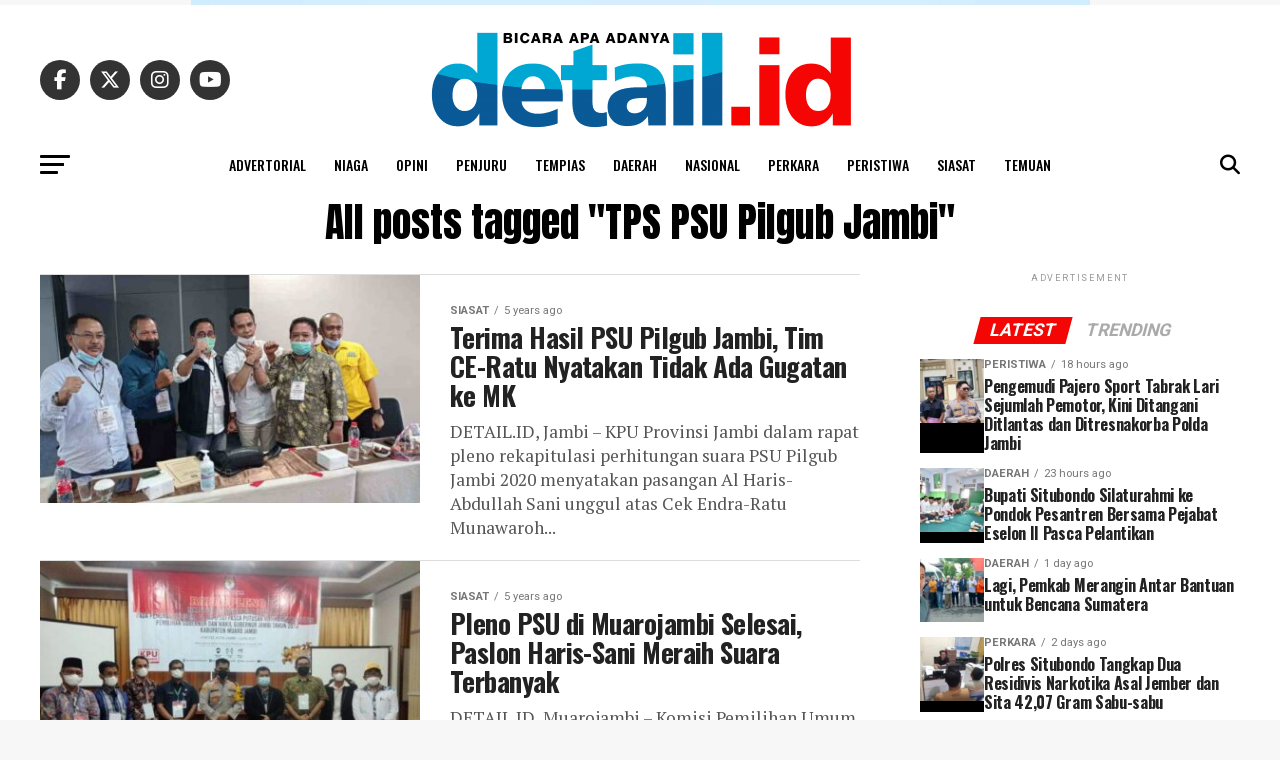

--- FILE ---
content_type: text/html; charset=UTF-8
request_url: https://detail.id/tag/tps-psu-pilgub-jambi/
body_size: 70359
content:
<!DOCTYPE html>
<html lang="en-US" prefix="og: https://ogp.me/ns#">
<head>
<meta charset="UTF-8" >
<meta name="viewport" id="viewport" content="width=device-width, initial-scale=1.0, maximum-scale=5.0, minimum-scale=1.0, user-scalable=yes" />
<link rel="pingback" href="https://detail.id/xmlrpc.php" />
<meta property="og:description" content="Bicara Apa Adanya!" />
	<style>img:is([sizes="auto" i], [sizes^="auto," i]) { contain-intrinsic-size: 3000px 1500px }</style>
	
<!-- Search Engine Optimization by Rank Math - https://rankmath.com/ -->
<title>TPS PSU Pilgub Jambi - DETAIL.ID</title>
<meta name="robots" content="follow, noindex"/>
<meta property="og:locale" content="en_US" />
<meta property="og:type" content="article" />
<meta property="og:title" content="TPS PSU Pilgub Jambi - DETAIL.ID" />
<meta property="og:url" content="https://detail.id/tag/tps-psu-pilgub-jambi/" />
<meta property="og:site_name" content="DETAIL.ID" />
<meta name="twitter:card" content="summary_large_image" />
<meta name="twitter:title" content="TPS PSU Pilgub Jambi - DETAIL.ID" />
<script type="application/ld+json" class="rank-math-schema">{"@context":"https://schema.org","@graph":[{"@type":"Person","@id":"https://detail.id/#person","name":"DETAIL.ID"},{"@type":"WebSite","@id":"https://detail.id/#website","url":"https://detail.id","name":"DETAIL.ID","publisher":{"@id":"https://detail.id/#person"},"inLanguage":"en-US"},{"@type":"CollectionPage","@id":"https://detail.id/tag/tps-psu-pilgub-jambi/#webpage","url":"https://detail.id/tag/tps-psu-pilgub-jambi/","name":"TPS PSU Pilgub Jambi - DETAIL.ID","isPartOf":{"@id":"https://detail.id/#website"},"inLanguage":"en-US"}]}</script>
<!-- /Rank Math WordPress SEO plugin -->

<link rel='dns-prefetch' href='//www.googletagmanager.com' />
<link rel='dns-prefetch' href='//ajax.googleapis.com' />
<link rel='dns-prefetch' href='//fonts.googleapis.com' />
<link rel="alternate" type="application/rss+xml" title="DETAIL.ID &raquo; Feed" href="https://detail.id/feed/" />
<link rel="alternate" type="application/rss+xml" title="DETAIL.ID &raquo; Comments Feed" href="https://detail.id/comments/feed/" />
<link rel="alternate" type="application/rss+xml" title="DETAIL.ID &raquo; TPS PSU Pilgub Jambi Tag Feed" href="https://detail.id/tag/tps-psu-pilgub-jambi/feed/" />
<script type="text/javascript">
/* <![CDATA[ */
window._wpemojiSettings = {"baseUrl":"https:\/\/s.w.org\/images\/core\/emoji\/16.0.1\/72x72\/","ext":".png","svgUrl":"https:\/\/s.w.org\/images\/core\/emoji\/16.0.1\/svg\/","svgExt":".svg","source":{"concatemoji":"https:\/\/detail.id\/wp-includes\/js\/wp-emoji-release.min.js?ver=6.8.3"}};
/*! This file is auto-generated */
!function(s,n){var o,i,e;function c(e){try{var t={supportTests:e,timestamp:(new Date).valueOf()};sessionStorage.setItem(o,JSON.stringify(t))}catch(e){}}function p(e,t,n){e.clearRect(0,0,e.canvas.width,e.canvas.height),e.fillText(t,0,0);var t=new Uint32Array(e.getImageData(0,0,e.canvas.width,e.canvas.height).data),a=(e.clearRect(0,0,e.canvas.width,e.canvas.height),e.fillText(n,0,0),new Uint32Array(e.getImageData(0,0,e.canvas.width,e.canvas.height).data));return t.every(function(e,t){return e===a[t]})}function u(e,t){e.clearRect(0,0,e.canvas.width,e.canvas.height),e.fillText(t,0,0);for(var n=e.getImageData(16,16,1,1),a=0;a<n.data.length;a++)if(0!==n.data[a])return!1;return!0}function f(e,t,n,a){switch(t){case"flag":return n(e,"\ud83c\udff3\ufe0f\u200d\u26a7\ufe0f","\ud83c\udff3\ufe0f\u200b\u26a7\ufe0f")?!1:!n(e,"\ud83c\udde8\ud83c\uddf6","\ud83c\udde8\u200b\ud83c\uddf6")&&!n(e,"\ud83c\udff4\udb40\udc67\udb40\udc62\udb40\udc65\udb40\udc6e\udb40\udc67\udb40\udc7f","\ud83c\udff4\u200b\udb40\udc67\u200b\udb40\udc62\u200b\udb40\udc65\u200b\udb40\udc6e\u200b\udb40\udc67\u200b\udb40\udc7f");case"emoji":return!a(e,"\ud83e\udedf")}return!1}function g(e,t,n,a){var r="undefined"!=typeof WorkerGlobalScope&&self instanceof WorkerGlobalScope?new OffscreenCanvas(300,150):s.createElement("canvas"),o=r.getContext("2d",{willReadFrequently:!0}),i=(o.textBaseline="top",o.font="600 32px Arial",{});return e.forEach(function(e){i[e]=t(o,e,n,a)}),i}function t(e){var t=s.createElement("script");t.src=e,t.defer=!0,s.head.appendChild(t)}"undefined"!=typeof Promise&&(o="wpEmojiSettingsSupports",i=["flag","emoji"],n.supports={everything:!0,everythingExceptFlag:!0},e=new Promise(function(e){s.addEventListener("DOMContentLoaded",e,{once:!0})}),new Promise(function(t){var n=function(){try{var e=JSON.parse(sessionStorage.getItem(o));if("object"==typeof e&&"number"==typeof e.timestamp&&(new Date).valueOf()<e.timestamp+604800&&"object"==typeof e.supportTests)return e.supportTests}catch(e){}return null}();if(!n){if("undefined"!=typeof Worker&&"undefined"!=typeof OffscreenCanvas&&"undefined"!=typeof URL&&URL.createObjectURL&&"undefined"!=typeof Blob)try{var e="postMessage("+g.toString()+"("+[JSON.stringify(i),f.toString(),p.toString(),u.toString()].join(",")+"));",a=new Blob([e],{type:"text/javascript"}),r=new Worker(URL.createObjectURL(a),{name:"wpTestEmojiSupports"});return void(r.onmessage=function(e){c(n=e.data),r.terminate(),t(n)})}catch(e){}c(n=g(i,f,p,u))}t(n)}).then(function(e){for(var t in e)n.supports[t]=e[t],n.supports.everything=n.supports.everything&&n.supports[t],"flag"!==t&&(n.supports.everythingExceptFlag=n.supports.everythingExceptFlag&&n.supports[t]);n.supports.everythingExceptFlag=n.supports.everythingExceptFlag&&!n.supports.flag,n.DOMReady=!1,n.readyCallback=function(){n.DOMReady=!0}}).then(function(){return e}).then(function(){var e;n.supports.everything||(n.readyCallback(),(e=n.source||{}).concatemoji?t(e.concatemoji):e.wpemoji&&e.twemoji&&(t(e.twemoji),t(e.wpemoji)))}))}((window,document),window._wpemojiSettings);
/* ]]> */
</script>
<link rel='stylesheet' id='dashicons-css' href='https://detail.id/wp-includes/css/dashicons.min.css?ver=6.8.3' type='text/css' media='all' />
<link rel='stylesheet' id='post-views-counter-frontend-css' href='https://detail.id/wp-content/plugins/post-views-counter/css/frontend.min.css?ver=1.5.6' type='text/css' media='all' />
<style id='wp-emoji-styles-inline-css' type='text/css'>

	img.wp-smiley, img.emoji {
		display: inline !important;
		border: none !important;
		box-shadow: none !important;
		height: 1em !important;
		width: 1em !important;
		margin: 0 0.07em !important;
		vertical-align: -0.1em !important;
		background: none !important;
		padding: 0 !important;
	}
</style>
<link rel='stylesheet' id='wp-block-library-css' href='https://detail.id/wp-includes/css/dist/block-library/style.min.css?ver=6.8.3' type='text/css' media='all' />
<style id='classic-theme-styles-inline-css' type='text/css'>
/*! This file is auto-generated */
.wp-block-button__link{color:#fff;background-color:#32373c;border-radius:9999px;box-shadow:none;text-decoration:none;padding:calc(.667em + 2px) calc(1.333em + 2px);font-size:1.125em}.wp-block-file__button{background:#32373c;color:#fff;text-decoration:none}
</style>
<style id='kia-post-subtitle-style-inline-css' type='text/css'>
.wp-block-kia-post-subtitle{box-sizing:border-box;word-break:break-word}.wp-block-kia-post-subtitle a{display:inline-block}.wp-block-kia-post-subtitle.no-subtitle{opacity:.333}

</style>
<style id='global-styles-inline-css' type='text/css'>
:root{--wp--preset--aspect-ratio--square: 1;--wp--preset--aspect-ratio--4-3: 4/3;--wp--preset--aspect-ratio--3-4: 3/4;--wp--preset--aspect-ratio--3-2: 3/2;--wp--preset--aspect-ratio--2-3: 2/3;--wp--preset--aspect-ratio--16-9: 16/9;--wp--preset--aspect-ratio--9-16: 9/16;--wp--preset--color--black: #000000;--wp--preset--color--cyan-bluish-gray: #abb8c3;--wp--preset--color--white: #ffffff;--wp--preset--color--pale-pink: #f78da7;--wp--preset--color--vivid-red: #cf2e2e;--wp--preset--color--luminous-vivid-orange: #ff6900;--wp--preset--color--luminous-vivid-amber: #fcb900;--wp--preset--color--light-green-cyan: #7bdcb5;--wp--preset--color--vivid-green-cyan: #00d084;--wp--preset--color--pale-cyan-blue: #8ed1fc;--wp--preset--color--vivid-cyan-blue: #0693e3;--wp--preset--color--vivid-purple: #9b51e0;--wp--preset--gradient--vivid-cyan-blue-to-vivid-purple: linear-gradient(135deg,rgba(6,147,227,1) 0%,rgb(155,81,224) 100%);--wp--preset--gradient--light-green-cyan-to-vivid-green-cyan: linear-gradient(135deg,rgb(122,220,180) 0%,rgb(0,208,130) 100%);--wp--preset--gradient--luminous-vivid-amber-to-luminous-vivid-orange: linear-gradient(135deg,rgba(252,185,0,1) 0%,rgba(255,105,0,1) 100%);--wp--preset--gradient--luminous-vivid-orange-to-vivid-red: linear-gradient(135deg,rgba(255,105,0,1) 0%,rgb(207,46,46) 100%);--wp--preset--gradient--very-light-gray-to-cyan-bluish-gray: linear-gradient(135deg,rgb(238,238,238) 0%,rgb(169,184,195) 100%);--wp--preset--gradient--cool-to-warm-spectrum: linear-gradient(135deg,rgb(74,234,220) 0%,rgb(151,120,209) 20%,rgb(207,42,186) 40%,rgb(238,44,130) 60%,rgb(251,105,98) 80%,rgb(254,248,76) 100%);--wp--preset--gradient--blush-light-purple: linear-gradient(135deg,rgb(255,206,236) 0%,rgb(152,150,240) 100%);--wp--preset--gradient--blush-bordeaux: linear-gradient(135deg,rgb(254,205,165) 0%,rgb(254,45,45) 50%,rgb(107,0,62) 100%);--wp--preset--gradient--luminous-dusk: linear-gradient(135deg,rgb(255,203,112) 0%,rgb(199,81,192) 50%,rgb(65,88,208) 100%);--wp--preset--gradient--pale-ocean: linear-gradient(135deg,rgb(255,245,203) 0%,rgb(182,227,212) 50%,rgb(51,167,181) 100%);--wp--preset--gradient--electric-grass: linear-gradient(135deg,rgb(202,248,128) 0%,rgb(113,206,126) 100%);--wp--preset--gradient--midnight: linear-gradient(135deg,rgb(2,3,129) 0%,rgb(40,116,252) 100%);--wp--preset--font-size--small: 13px;--wp--preset--font-size--medium: 20px;--wp--preset--font-size--large: 36px;--wp--preset--font-size--x-large: 42px;--wp--preset--spacing--20: 0.44rem;--wp--preset--spacing--30: 0.67rem;--wp--preset--spacing--40: 1rem;--wp--preset--spacing--50: 1.5rem;--wp--preset--spacing--60: 2.25rem;--wp--preset--spacing--70: 3.38rem;--wp--preset--spacing--80: 5.06rem;--wp--preset--shadow--natural: 6px 6px 9px rgba(0, 0, 0, 0.2);--wp--preset--shadow--deep: 12px 12px 50px rgba(0, 0, 0, 0.4);--wp--preset--shadow--sharp: 6px 6px 0px rgba(0, 0, 0, 0.2);--wp--preset--shadow--outlined: 6px 6px 0px -3px rgba(255, 255, 255, 1), 6px 6px rgba(0, 0, 0, 1);--wp--preset--shadow--crisp: 6px 6px 0px rgba(0, 0, 0, 1);}:where(.is-layout-flex){gap: 0.5em;}:where(.is-layout-grid){gap: 0.5em;}body .is-layout-flex{display: flex;}.is-layout-flex{flex-wrap: wrap;align-items: center;}.is-layout-flex > :is(*, div){margin: 0;}body .is-layout-grid{display: grid;}.is-layout-grid > :is(*, div){margin: 0;}:where(.wp-block-columns.is-layout-flex){gap: 2em;}:where(.wp-block-columns.is-layout-grid){gap: 2em;}:where(.wp-block-post-template.is-layout-flex){gap: 1.25em;}:where(.wp-block-post-template.is-layout-grid){gap: 1.25em;}.has-black-color{color: var(--wp--preset--color--black) !important;}.has-cyan-bluish-gray-color{color: var(--wp--preset--color--cyan-bluish-gray) !important;}.has-white-color{color: var(--wp--preset--color--white) !important;}.has-pale-pink-color{color: var(--wp--preset--color--pale-pink) !important;}.has-vivid-red-color{color: var(--wp--preset--color--vivid-red) !important;}.has-luminous-vivid-orange-color{color: var(--wp--preset--color--luminous-vivid-orange) !important;}.has-luminous-vivid-amber-color{color: var(--wp--preset--color--luminous-vivid-amber) !important;}.has-light-green-cyan-color{color: var(--wp--preset--color--light-green-cyan) !important;}.has-vivid-green-cyan-color{color: var(--wp--preset--color--vivid-green-cyan) !important;}.has-pale-cyan-blue-color{color: var(--wp--preset--color--pale-cyan-blue) !important;}.has-vivid-cyan-blue-color{color: var(--wp--preset--color--vivid-cyan-blue) !important;}.has-vivid-purple-color{color: var(--wp--preset--color--vivid-purple) !important;}.has-black-background-color{background-color: var(--wp--preset--color--black) !important;}.has-cyan-bluish-gray-background-color{background-color: var(--wp--preset--color--cyan-bluish-gray) !important;}.has-white-background-color{background-color: var(--wp--preset--color--white) !important;}.has-pale-pink-background-color{background-color: var(--wp--preset--color--pale-pink) !important;}.has-vivid-red-background-color{background-color: var(--wp--preset--color--vivid-red) !important;}.has-luminous-vivid-orange-background-color{background-color: var(--wp--preset--color--luminous-vivid-orange) !important;}.has-luminous-vivid-amber-background-color{background-color: var(--wp--preset--color--luminous-vivid-amber) !important;}.has-light-green-cyan-background-color{background-color: var(--wp--preset--color--light-green-cyan) !important;}.has-vivid-green-cyan-background-color{background-color: var(--wp--preset--color--vivid-green-cyan) !important;}.has-pale-cyan-blue-background-color{background-color: var(--wp--preset--color--pale-cyan-blue) !important;}.has-vivid-cyan-blue-background-color{background-color: var(--wp--preset--color--vivid-cyan-blue) !important;}.has-vivid-purple-background-color{background-color: var(--wp--preset--color--vivid-purple) !important;}.has-black-border-color{border-color: var(--wp--preset--color--black) !important;}.has-cyan-bluish-gray-border-color{border-color: var(--wp--preset--color--cyan-bluish-gray) !important;}.has-white-border-color{border-color: var(--wp--preset--color--white) !important;}.has-pale-pink-border-color{border-color: var(--wp--preset--color--pale-pink) !important;}.has-vivid-red-border-color{border-color: var(--wp--preset--color--vivid-red) !important;}.has-luminous-vivid-orange-border-color{border-color: var(--wp--preset--color--luminous-vivid-orange) !important;}.has-luminous-vivid-amber-border-color{border-color: var(--wp--preset--color--luminous-vivid-amber) !important;}.has-light-green-cyan-border-color{border-color: var(--wp--preset--color--light-green-cyan) !important;}.has-vivid-green-cyan-border-color{border-color: var(--wp--preset--color--vivid-green-cyan) !important;}.has-pale-cyan-blue-border-color{border-color: var(--wp--preset--color--pale-cyan-blue) !important;}.has-vivid-cyan-blue-border-color{border-color: var(--wp--preset--color--vivid-cyan-blue) !important;}.has-vivid-purple-border-color{border-color: var(--wp--preset--color--vivid-purple) !important;}.has-vivid-cyan-blue-to-vivid-purple-gradient-background{background: var(--wp--preset--gradient--vivid-cyan-blue-to-vivid-purple) !important;}.has-light-green-cyan-to-vivid-green-cyan-gradient-background{background: var(--wp--preset--gradient--light-green-cyan-to-vivid-green-cyan) !important;}.has-luminous-vivid-amber-to-luminous-vivid-orange-gradient-background{background: var(--wp--preset--gradient--luminous-vivid-amber-to-luminous-vivid-orange) !important;}.has-luminous-vivid-orange-to-vivid-red-gradient-background{background: var(--wp--preset--gradient--luminous-vivid-orange-to-vivid-red) !important;}.has-very-light-gray-to-cyan-bluish-gray-gradient-background{background: var(--wp--preset--gradient--very-light-gray-to-cyan-bluish-gray) !important;}.has-cool-to-warm-spectrum-gradient-background{background: var(--wp--preset--gradient--cool-to-warm-spectrum) !important;}.has-blush-light-purple-gradient-background{background: var(--wp--preset--gradient--blush-light-purple) !important;}.has-blush-bordeaux-gradient-background{background: var(--wp--preset--gradient--blush-bordeaux) !important;}.has-luminous-dusk-gradient-background{background: var(--wp--preset--gradient--luminous-dusk) !important;}.has-pale-ocean-gradient-background{background: var(--wp--preset--gradient--pale-ocean) !important;}.has-electric-grass-gradient-background{background: var(--wp--preset--gradient--electric-grass) !important;}.has-midnight-gradient-background{background: var(--wp--preset--gradient--midnight) !important;}.has-small-font-size{font-size: var(--wp--preset--font-size--small) !important;}.has-medium-font-size{font-size: var(--wp--preset--font-size--medium) !important;}.has-large-font-size{font-size: var(--wp--preset--font-size--large) !important;}.has-x-large-font-size{font-size: var(--wp--preset--font-size--x-large) !important;}
:where(.wp-block-post-template.is-layout-flex){gap: 1.25em;}:where(.wp-block-post-template.is-layout-grid){gap: 1.25em;}
:where(.wp-block-columns.is-layout-flex){gap: 2em;}:where(.wp-block-columns.is-layout-grid){gap: 2em;}
:root :where(.wp-block-pullquote){font-size: 1.5em;line-height: 1.6;}
</style>
<link rel='stylesheet' id='secure-copy-content-protection-public-css' href='https://detail.id/wp-content/plugins/secure-copy-content-protection/public/css/secure-copy-content-protection-public.css?ver=4.9.3' type='text/css' media='all' />
<link rel='stylesheet' id='ql-jquery-ui-css' href='//ajax.googleapis.com/ajax/libs/jqueryui/1.12.1/themes/smoothness/jquery-ui.css?ver=6.8.3' type='text/css' media='all' />
<link rel='stylesheet' id='mvp-custom-style-css' href='https://detail.id/wp-content/themes/zox-news/style.css?ver=6.8.3' type='text/css' media='all' />
<style id='mvp-custom-style-inline-css' type='text/css'>


#mvp-wallpaper {
	background: url() no-repeat 50% 0;
	}

#mvp-foot-copy a {
	color: #00a6d1;
	}

#mvp-content-main p a,
#mvp-content-main ul a,
#mvp-content-main ol a,
.mvp-post-add-main p a,
.mvp-post-add-main ul a,
.mvp-post-add-main ol a {
	box-shadow: inset 0 -4px 0 #00a6d1;
	}

#mvp-content-main p a:hover,
#mvp-content-main ul a:hover,
#mvp-content-main ol a:hover,
.mvp-post-add-main p a:hover,
.mvp-post-add-main ul a:hover,
.mvp-post-add-main ol a:hover {
	background: #00a6d1;
	}

a,
a:visited,
.post-info-name a,
.woocommerce .woocommerce-breadcrumb a {
	color: #f40604;
	}

#mvp-side-wrap a:hover {
	color: #f40604;
	}

.mvp-fly-top:hover,
.mvp-vid-box-wrap,
ul.mvp-soc-mob-list li.mvp-soc-mob-com {
	background: #00a6d1;
	}

nav.mvp-fly-nav-menu ul li.menu-item-has-children:after,
.mvp-feat1-left-wrap span.mvp-cd-cat,
.mvp-widget-feat1-top-story span.mvp-cd-cat,
.mvp-widget-feat2-left-cont span.mvp-cd-cat,
.mvp-widget-dark-feat span.mvp-cd-cat,
.mvp-widget-dark-sub span.mvp-cd-cat,
.mvp-vid-wide-text span.mvp-cd-cat,
.mvp-feat2-top-text span.mvp-cd-cat,
.mvp-feat3-main-story span.mvp-cd-cat,
.mvp-feat3-sub-text span.mvp-cd-cat,
.mvp-feat4-main-text span.mvp-cd-cat,
.woocommerce-message:before,
.woocommerce-info:before,
.woocommerce-message:before {
	color: #00a6d1;
	}

#searchform input,
.mvp-authors-name {
	border-bottom: 1px solid #00a6d1;
	}

.mvp-fly-top:hover {
	border-top: 1px solid #00a6d1;
	border-left: 1px solid #00a6d1;
	border-bottom: 1px solid #00a6d1;
	}

.woocommerce .widget_price_filter .ui-slider .ui-slider-handle,
.woocommerce #respond input#submit.alt,
.woocommerce a.button.alt,
.woocommerce button.button.alt,
.woocommerce input.button.alt,
.woocommerce #respond input#submit.alt:hover,
.woocommerce a.button.alt:hover,
.woocommerce button.button.alt:hover,
.woocommerce input.button.alt:hover {
	background-color: #00a6d1;
	}

.woocommerce-error,
.woocommerce-info,
.woocommerce-message {
	border-top-color: #00a6d1;
	}

ul.mvp-feat1-list-buts li.active span.mvp-feat1-list-but,
span.mvp-widget-home-title,
span.mvp-post-cat,
span.mvp-feat1-pop-head {
	background: #f40604;
	}

.woocommerce span.onsale {
	background-color: #f40604;
	}

.mvp-widget-feat2-side-more-but,
.woocommerce .star-rating span:before,
span.mvp-prev-next-label,
.mvp-cat-date-wrap .sticky {
	color: #f40604 !important;
	}

#mvp-main-nav-top,
#mvp-fly-wrap,
.mvp-soc-mob-right,
#mvp-main-nav-small-cont {
	background: #000000;
	}

#mvp-main-nav-small .mvp-fly-but-wrap span,
#mvp-main-nav-small .mvp-search-but-wrap span,
.mvp-nav-top-left .mvp-fly-but-wrap span,
#mvp-fly-wrap .mvp-fly-but-wrap span {
	background: #555555;
	}

.mvp-nav-top-right .mvp-nav-search-but,
span.mvp-fly-soc-head,
.mvp-soc-mob-right i,
#mvp-main-nav-small span.mvp-nav-search-but,
#mvp-main-nav-small .mvp-nav-menu ul li a  {
	color: #555555;
	}

#mvp-main-nav-small .mvp-nav-menu ul li.menu-item-has-children a:after {
	border-color: #555555 transparent transparent transparent;
	}

#mvp-nav-top-wrap span.mvp-nav-search-but:hover,
#mvp-main-nav-small span.mvp-nav-search-but:hover {
	color: #095a97;
	}

#mvp-nav-top-wrap .mvp-fly-but-wrap:hover span,
#mvp-main-nav-small .mvp-fly-but-wrap:hover span,
span.mvp-woo-cart-num:hover {
	background: #095a97;
	}

#mvp-main-nav-bot-cont {
	background: #ffffff;
	}

#mvp-nav-bot-wrap .mvp-fly-but-wrap span,
#mvp-nav-bot-wrap .mvp-search-but-wrap span {
	background: #000000;
	}

#mvp-nav-bot-wrap span.mvp-nav-search-but,
#mvp-nav-bot-wrap .mvp-nav-menu ul li a {
	color: #000000;
	}

#mvp-nav-bot-wrap .mvp-nav-menu ul li.menu-item-has-children a:after {
	border-color: #000000 transparent transparent transparent;
	}

.mvp-nav-menu ul li:hover a {
	border-bottom: 5px solid #095a97;
	}

#mvp-nav-bot-wrap .mvp-fly-but-wrap:hover span {
	background: #095a97;
	}

#mvp-nav-bot-wrap span.mvp-nav-search-but:hover {
	color: #095a97;
	}

body,
.mvp-feat1-feat-text p,
.mvp-feat2-top-text p,
.mvp-feat3-main-text p,
.mvp-feat3-sub-text p,
#searchform input,
.mvp-author-info-text,
span.mvp-post-excerpt,
.mvp-nav-menu ul li ul.sub-menu li a,
nav.mvp-fly-nav-menu ul li a,
.mvp-ad-label,
span.mvp-feat-caption,
.mvp-post-tags a,
.mvp-post-tags a:visited,
span.mvp-author-box-name a,
#mvp-author-box-text p,
.mvp-post-gallery-text p,
ul.mvp-soc-mob-list li span,
#comments,
h3#reply-title,
h2.comments,
#mvp-foot-copy p,
span.mvp-fly-soc-head,
.mvp-post-tags-header,
span.mvp-prev-next-label,
span.mvp-post-add-link-but,
#mvp-comments-button a,
#mvp-comments-button span.mvp-comment-but-text,
.woocommerce ul.product_list_widget span.product-title,
.woocommerce ul.product_list_widget li a,
.woocommerce #reviews #comments ol.commentlist li .comment-text p.meta,
.woocommerce div.product p.price,
.woocommerce div.product p.price ins,
.woocommerce div.product p.price del,
.woocommerce ul.products li.product .price del,
.woocommerce ul.products li.product .price ins,
.woocommerce ul.products li.product .price,
.woocommerce #respond input#submit,
.woocommerce a.button,
.woocommerce button.button,
.woocommerce input.button,
.woocommerce .widget_price_filter .price_slider_amount .button,
.woocommerce span.onsale,
.woocommerce-review-link,
#woo-content p.woocommerce-result-count,
.woocommerce div.product .woocommerce-tabs ul.tabs li a,
a.mvp-inf-more-but,
span.mvp-cont-read-but,
span.mvp-cd-cat,
span.mvp-cd-date,
.mvp-feat4-main-text p,
span.mvp-woo-cart-num,
span.mvp-widget-home-title2,
.wp-caption,
#mvp-content-main p.wp-caption-text,
.gallery-caption,
.mvp-post-add-main p.wp-caption-text,
#bbpress-forums,
#bbpress-forums p,
.protected-post-form input,
#mvp-feat6-text p {
	font-family: 'Roboto', sans-serif;
	font-display: swap;
	}

.mvp-blog-story-text p,
span.mvp-author-page-desc,
#mvp-404 p,
.mvp-widget-feat1-bot-text p,
.mvp-widget-feat2-left-text p,
.mvp-flex-story-text p,
.mvp-search-text p,
#mvp-content-main p,
.mvp-post-add-main p,
#mvp-content-main ul li,
#mvp-content-main ol li,
.rwp-summary,
.rwp-u-review__comment,
.mvp-feat5-mid-main-text p,
.mvp-feat5-small-main-text p,
#mvp-content-main .wp-block-button__link,
.wp-block-audio figcaption,
.wp-block-video figcaption,
.wp-block-embed figcaption,
.wp-block-verse pre,
pre.wp-block-verse {
	font-family: 'PT Serif', sans-serif;
	font-display: swap;
	}

.mvp-nav-menu ul li a,
#mvp-foot-menu ul li a {
	font-family: 'Oswald', sans-serif;
	font-display: swap;
	}


.mvp-feat1-sub-text h2,
.mvp-feat1-pop-text h2,
.mvp-feat1-list-text h2,
.mvp-widget-feat1-top-text h2,
.mvp-widget-feat1-bot-text h2,
.mvp-widget-dark-feat-text h2,
.mvp-widget-dark-sub-text h2,
.mvp-widget-feat2-left-text h2,
.mvp-widget-feat2-right-text h2,
.mvp-blog-story-text h2,
.mvp-flex-story-text h2,
.mvp-vid-wide-more-text p,
.mvp-prev-next-text p,
.mvp-related-text,
.mvp-post-more-text p,
h2.mvp-authors-latest a,
.mvp-feat2-bot-text h2,
.mvp-feat3-sub-text h2,
.mvp-feat3-main-text h2,
.mvp-feat4-main-text h2,
.mvp-feat5-text h2,
.mvp-feat5-mid-main-text h2,
.mvp-feat5-small-main-text h2,
.mvp-feat5-mid-sub-text h2,
#mvp-feat6-text h2,
.alp-related-posts-wrapper .alp-related-post .post-title {
	font-family: 'Oswald', sans-serif;
	font-display: swap;
	}

.mvp-feat2-top-text h2,
.mvp-feat1-feat-text h2,
h1.mvp-post-title,
h1.mvp-post-title-wide,
.mvp-drop-nav-title h4,
#mvp-content-main blockquote p,
.mvp-post-add-main blockquote p,
#mvp-content-main p.has-large-font-size,
#mvp-404 h1,
#woo-content h1.page-title,
.woocommerce div.product .product_title,
.woocommerce ul.products li.product h3,
.alp-related-posts .current .post-title {
	font-family: 'Oswald', sans-serif;
	font-display: swap;
	}

span.mvp-feat1-pop-head,
.mvp-feat1-pop-text:before,
span.mvp-feat1-list-but,
span.mvp-widget-home-title,
.mvp-widget-feat2-side-more,
span.mvp-post-cat,
span.mvp-page-head,
h1.mvp-author-top-head,
.mvp-authors-name,
#mvp-content-main h1,
#mvp-content-main h2,
#mvp-content-main h3,
#mvp-content-main h4,
#mvp-content-main h5,
#mvp-content-main h6,
.woocommerce .related h2,
.woocommerce div.product .woocommerce-tabs .panel h2,
.woocommerce div.product .product_title,
.mvp-feat5-side-list .mvp-feat1-list-img:after {
	font-family: 'Roboto', sans-serif;
	font-display: swap;
	}

	

	#mvp-main-nav-top {
		background: #fff;
		padding: 15px 0 0;
		}
	#mvp-fly-wrap,
	.mvp-soc-mob-right,
	#mvp-main-nav-small-cont {
		background: #fff;
		}
	#mvp-main-nav-small .mvp-fly-but-wrap span,
	#mvp-main-nav-small .mvp-search-but-wrap span,
	.mvp-nav-top-left .mvp-fly-but-wrap span,
	#mvp-fly-wrap .mvp-fly-but-wrap span {
		background: #000;
		}
	.mvp-nav-top-right .mvp-nav-search-but,
	span.mvp-fly-soc-head,
	.mvp-soc-mob-right i,
	#mvp-main-nav-small span.mvp-nav-search-but,
	#mvp-main-nav-small .mvp-nav-menu ul li a  {
		color: #000;
		}
	#mvp-main-nav-small .mvp-nav-menu ul li.menu-item-has-children a:after {
		border-color: #000 transparent transparent transparent;
		}
	.mvp-feat1-feat-text h2,
	h1.mvp-post-title,
	.mvp-feat2-top-text h2,
	.mvp-feat3-main-text h2,
	#mvp-content-main blockquote p,
	.mvp-post-add-main blockquote p {
		font-family: 'Anton', sans-serif;
		font-weight: 400;
		letter-spacing: normal;
		}
	.mvp-feat1-feat-text h2,
	.mvp-feat2-top-text h2,
	.mvp-feat3-main-text h2 {
		line-height: 1;
		text-transform: uppercase;
		}
		

	span.mvp-nav-soc-but,
	ul.mvp-fly-soc-list li a,
	span.mvp-woo-cart-num {
		background: rgba(0,0,0,.8);
		}
	span.mvp-woo-cart-icon {
		color: rgba(0,0,0,.8);
		}
	nav.mvp-fly-nav-menu ul li,
	nav.mvp-fly-nav-menu ul li ul.sub-menu {
		border-top: 1px solid rgba(0,0,0,.1);
		}
	nav.mvp-fly-nav-menu ul li a {
		color: #000;
		}
	.mvp-drop-nav-title h4 {
		color: #000;
		}
		

	.mvp-nav-links {
		display: none;
		}
		

	.alp-advert {
		display: none;
	}
	.alp-related-posts-wrapper .alp-related-posts .current {
		margin: 0 0 10px;
	}
		
</style>
<link rel='stylesheet' id='mvp-reset-css' href='https://detail.id/wp-content/themes/zox-news/css/reset.css?ver=6.8.3' type='text/css' media='all' />
<link rel='stylesheet' id='fontawesome-css' href='https://detail.id/wp-content/themes/zox-news/font-awesome/css/all.css?ver=6.8.3' type='text/css' media='all' />
<link rel='stylesheet' id='mvp-fonts-css' href='//fonts.googleapis.com/css?family=Roboto%3A300%2C400%2C700%2C900%7COswald%3A400%2C700%7CAdvent+Pro%3A700%7COpen+Sans%3A700%7CAnton%3A400Oswald%3A100%2C200%2C300%2C400%2C500%2C600%2C700%2C800%2C900%7COswald%3A100%2C200%2C300%2C400%2C500%2C600%2C700%2C800%2C900%7CRoboto%3A100%2C200%2C300%2C400%2C500%2C600%2C700%2C800%2C900%7CRoboto%3A100%2C200%2C300%2C400%2C500%2C600%2C700%2C800%2C900%7CPT+Serif%3A100%2C200%2C300%2C400%2C500%2C600%2C700%2C800%2C900%7COswald%3A100%2C200%2C300%2C400%2C500%2C600%2C700%2C800%2C900%26subset%3Dlatin%2Clatin-ext%2Ccyrillic%2Ccyrillic-ext%2Cgreek-ext%2Cgreek%2Cvietnamese%26display%3Dswap' type='text/css' media='all' />
<link rel='stylesheet' id='mvp-media-queries-css' href='https://detail.id/wp-content/themes/zox-news/css/media-queries.css?ver=6.8.3' type='text/css' media='all' />
<script type="text/javascript" src="https://detail.id/wp-includes/js/jquery/jquery.min.js?ver=3.7.1" id="jquery-core-js"></script>
<script type="text/javascript" src="https://detail.id/wp-includes/js/jquery/jquery-migrate.min.js?ver=3.4.1" id="jquery-migrate-js"></script>

<!-- Google tag (gtag.js) snippet added by Site Kit -->
<!-- Google Analytics snippet added by Site Kit -->
<script type="text/javascript" src="https://www.googletagmanager.com/gtag/js?id=GT-TNF986R" id="google_gtagjs-js" async></script>
<script type="text/javascript" id="google_gtagjs-js-after">
/* <![CDATA[ */
window.dataLayer = window.dataLayer || [];function gtag(){dataLayer.push(arguments);}
gtag("set","linker",{"domains":["detail.id"]});
gtag("js", new Date());
gtag("set", "developer_id.dZTNiMT", true);
gtag("config", "GT-TNF986R");
 window._googlesitekit = window._googlesitekit || {}; window._googlesitekit.throttledEvents = []; window._googlesitekit.gtagEvent = (name, data) => { var key = JSON.stringify( { name, data } ); if ( !! window._googlesitekit.throttledEvents[ key ] ) { return; } window._googlesitekit.throttledEvents[ key ] = true; setTimeout( () => { delete window._googlesitekit.throttledEvents[ key ]; }, 5 ); gtag( "event", name, { ...data, event_source: "site-kit" } ); }; 
/* ]]> */
</script>
<link rel="https://api.w.org/" href="https://detail.id/wp-json/" /><link rel="alternate" title="JSON" type="application/json" href="https://detail.id/wp-json/wp/v2/tags/7042" /><link rel="EditURI" type="application/rsd+xml" title="RSD" href="https://detail.id/xmlrpc.php?rsd" />
<meta name="generator" content="WordPress 6.8.3" />
<meta name="generator" content="Site Kit by Google 1.163.0" /><meta name="generator" content="performance-lab 4.0.0; plugins: webp-uploads">
<meta name="generator" content="webp-uploads 2.6.0">
<style type="text/css" id="custom-background-css">
body.custom-background { background-color: #f7f7f7; }
</style>
	<link rel="icon" href="https://detail.id/wp-content/uploads/2025/02/cropped-gambar_2025-02-11_215049220-32x32.png" sizes="32x32" />
<link rel="icon" href="https://detail.id/wp-content/uploads/2025/02/cropped-gambar_2025-02-11_215049220-192x192.png" sizes="192x192" />
<link rel="apple-touch-icon" href="https://detail.id/wp-content/uploads/2025/02/cropped-gambar_2025-02-11_215049220-180x180.png" />
<meta name="msapplication-TileImage" content="https://detail.id/wp-content/uploads/2025/02/cropped-gambar_2025-02-11_215049220-270x270.png" />
</head>
<body class="archive tag tag-tps-psu-pilgub-jambi tag-7042 custom-background wp-embed-responsive wp-theme-zox-news">
	<div id="mvp-fly-wrap">
	<div id="mvp-fly-menu-top" class="left relative">
		<div class="mvp-fly-top-out left relative">
			<div class="mvp-fly-top-in">
				<div id="mvp-fly-logo" class="left relative">
											<a href="https://detail.id/"><img src="https://detail.id/wp-content/uploads/2025/02/gambar_2025-02-11_214953399.png" alt="DETAIL.ID" data-rjs="2" /></a>
									</div><!--mvp-fly-logo-->
			</div><!--mvp-fly-top-in-->
			<div class="mvp-fly-but-wrap mvp-fly-but-menu mvp-fly-but-click">
				<span></span>
				<span></span>
				<span></span>
				<span></span>
			</div><!--mvp-fly-but-wrap-->
		</div><!--mvp-fly-top-out-->
	</div><!--mvp-fly-menu-top-->
	<div id="mvp-fly-menu-wrap">
		<nav class="mvp-fly-nav-menu left relative">
			<div class="menu-fly-menu-container"><ul id="menu-fly-menu" class="menu"><li id="menu-item-90088" class="menu-item menu-item-type-taxonomy menu-item-object-category menu-item-90088"><a href="https://detail.id/category/advertorial/">ADVERTORIAL</a></li>
<li id="menu-item-90089" class="menu-item menu-item-type-taxonomy menu-item-object-category menu-item-90089"><a href="https://detail.id/category/daerah/">DAERAH</a></li>
<li id="menu-item-90075" class="menu-item menu-item-type-taxonomy menu-item-object-category menu-item-90075"><a href="https://detail.id/category/hiburan/">HIBURAN</a></li>
<li id="menu-item-90076" class="menu-item menu-item-type-taxonomy menu-item-object-category menu-item-90076"><a href="https://detail.id/category/lingkungan/">LINGKUNGAN</a></li>
<li id="menu-item-90077" class="menu-item menu-item-type-taxonomy menu-item-object-category menu-item-90077"><a href="https://detail.id/category/nasional/">NASIONAL</a></li>
<li id="menu-item-90078" class="menu-item menu-item-type-taxonomy menu-item-object-category menu-item-90078"><a href="https://detail.id/category/niaga/">NIAGA</a></li>
<li id="menu-item-90079" class="menu-item menu-item-type-taxonomy menu-item-object-category menu-item-90079"><a href="https://detail.id/category/nusantara/">NUSANTARA</a></li>
<li id="menu-item-90080" class="menu-item menu-item-type-taxonomy menu-item-object-category menu-item-90080"><a href="https://detail.id/category/opini/">OPINI</a></li>
<li id="menu-item-90097" class="menu-item menu-item-type-taxonomy menu-item-object-category menu-item-90097"><a href="https://detail.id/category/penjuru/">PENJURU</a></li>
<li id="menu-item-90091" class="menu-item menu-item-type-taxonomy menu-item-object-category menu-item-90091"><a href="https://detail.id/category/peristiwa/">PERISTIWA</a></li>
<li id="menu-item-90092" class="menu-item menu-item-type-taxonomy menu-item-object-category menu-item-90092"><a href="https://detail.id/category/perkara/">PERKARA</a></li>
<li id="menu-item-90093" class="menu-item menu-item-type-taxonomy menu-item-object-category menu-item-90093"><a href="https://detail.id/category/siasat/">SIASAT</a></li>
<li id="menu-item-90095" class="menu-item menu-item-type-taxonomy menu-item-object-category menu-item-90095"><a href="https://detail.id/category/teknologi/">TEKNOLOGI</a></li>
<li id="menu-item-90099" class="menu-item menu-item-type-taxonomy menu-item-object-category menu-item-90099"><a href="https://detail.id/category/tempias/">TEMPIAS</a></li>
<li id="menu-item-90098" class="menu-item menu-item-type-taxonomy menu-item-object-category menu-item-90098"><a href="https://detail.id/category/temuan/">TEMUAN</a></li>
<li id="menu-item-90118" class="menu-item menu-item-type-post_type menu-item-object-page menu-item-90118"><a href="https://detail.id/berita-terbaru/">INDEKS</a></li>
</ul></div>		</nav>
	</div><!--mvp-fly-menu-wrap-->
	<div id="mvp-fly-soc-wrap">
		<span class="mvp-fly-soc-head">Connect with us</span>
		<ul class="mvp-fly-soc-list left relative">
							<li><a href="https://www.facebook.com/RedaksiDetail" target="_blank" class="fab fa-facebook-f"></a></li>
										<li><a href="https://twitter.com/redaksidetail" target="_blank" class="fa-brands fa-x-twitter"></a></li>
													<li><a href="https://www.instagram.com/sobatdetail" target="_blank" class="fab fa-instagram"></a></li>
													<li><a href="https://www.youtube.com/channel/UC3GxhKjtYyuByxzLMy_cWMA" target="_blank" class="fab fa-youtube"></a></li>
											</ul>
	</div><!--mvp-fly-soc-wrap-->
</div><!--mvp-fly-wrap-->	<div id="mvp-site" class="left relative">
		<div id="mvp-search-wrap">
			<div id="mvp-search-box">
				<form method="get" id="searchform" action="https://detail.id/">
	<input type="text" name="s" id="s" value="Search" onfocus='if (this.value == "Search") { this.value = ""; }' onblur='if (this.value == "") { this.value = "Search"; }' />
	<input type="hidden" id="searchsubmit" value="Search" />
</form>			</div><!--mvp-search-box-->
			<div class="mvp-search-but-wrap mvp-search-click">
				<span></span>
				<span></span>
			</div><!--mvp-search-but-wrap-->
		</div><!--mvp-search-wrap-->
				<div id="mvp-site-wall" class="left relative">
											<div id="mvp-leader-wrap">
					<img src="https://detail.id/wp-content/uploads/2025/08/gambar_2025-08-19_133952038.webp" alt="Advertisement">				</div><!--mvp-leader-wrap-->
										<div id="mvp-site-main" class="left relative">
			<header id="mvp-main-head-wrap" class="left relative">
									<nav id="mvp-main-nav-wrap" class="left relative">
						<div id="mvp-main-nav-top" class="left relative">
							<div class="mvp-main-box">
								<div id="mvp-nav-top-wrap" class="left relative">
									<div class="mvp-nav-top-right-out left relative">
										<div class="mvp-nav-top-right-in">
											<div class="mvp-nav-top-cont left relative">
												<div class="mvp-nav-top-left-out relative">
													<div class="mvp-nav-top-left">
														<div class="mvp-nav-soc-wrap">
																															<a href="https://www.facebook.com/RedaksiDetail" target="_blank"><span class="mvp-nav-soc-but fab fa-facebook-f"></span></a>
																																														<a href="https://twitter.com/redaksidetail" target="_blank"><span class="mvp-nav-soc-but fa-brands fa-x-twitter"></span></a>
																																														<a href="https://www.instagram.com/sobatdetail" target="_blank"><span class="mvp-nav-soc-but fab fa-instagram"></span></a>
																																														<a href="https://www.youtube.com/channel/UC3GxhKjtYyuByxzLMy_cWMA" target="_blank"><span class="mvp-nav-soc-but fab fa-youtube"></span></a>
																													</div><!--mvp-nav-soc-wrap-->
														<div class="mvp-fly-but-wrap mvp-fly-but-click left relative">
															<span></span>
															<span></span>
															<span></span>
															<span></span>
														</div><!--mvp-fly-but-wrap-->
													</div><!--mvp-nav-top-left-->
													<div class="mvp-nav-top-left-in">
														<div class="mvp-nav-top-mid left relative" itemscope itemtype="http://schema.org/Organization">
																															<a class="mvp-nav-logo-reg" itemprop="url" href="https://detail.id/"><img itemprop="logo" src="https://detail.id/wp-content/uploads/2025/02/gambar_2025-02-11_214953399.png" alt="DETAIL.ID" data-rjs="2" /></a>
																																														<a class="mvp-nav-logo-small" href="https://detail.id/"><img src="https://detail.id/wp-content/uploads/2025/02/gambar_2025-02-11_214953399.png" alt="DETAIL.ID" data-rjs="2" /></a>
																																														<h2 class="mvp-logo-title">DETAIL.ID</h2>
																																												</div><!--mvp-nav-top-mid-->
													</div><!--mvp-nav-top-left-in-->
												</div><!--mvp-nav-top-left-out-->
											</div><!--mvp-nav-top-cont-->
										</div><!--mvp-nav-top-right-in-->
										<div class="mvp-nav-top-right">
																						<span class="mvp-nav-search-but fa fa-search fa-2 mvp-search-click"></span>
										</div><!--mvp-nav-top-right-->
									</div><!--mvp-nav-top-right-out-->
								</div><!--mvp-nav-top-wrap-->
							</div><!--mvp-main-box-->
						</div><!--mvp-main-nav-top-->
						<div id="mvp-main-nav-bot" class="left relative">
							<div id="mvp-main-nav-bot-cont" class="left">
								<div class="mvp-main-box">
									<div id="mvp-nav-bot-wrap" class="left">
										<div class="mvp-nav-bot-right-out left">
											<div class="mvp-nav-bot-right-in">
												<div class="mvp-nav-bot-cont left">
													<div class="mvp-nav-bot-left-out">
														<div class="mvp-nav-bot-left left relative">
															<div class="mvp-fly-but-wrap mvp-fly-but-click left relative">
																<span></span>
																<span></span>
																<span></span>
																<span></span>
															</div><!--mvp-fly-but-wrap-->
														</div><!--mvp-nav-bot-left-->
														<div class="mvp-nav-bot-left-in">
															<div class="mvp-nav-menu left">
																<div class="menu-nav-menu-container"><ul id="menu-nav-menu" class="menu"><li id="menu-item-88989" class="menu-item menu-item-type-taxonomy menu-item-object-category menu-item-88989 mvp-mega-dropdown"><a href="https://detail.id/category/advertorial/">ADVERTORIAL</a><div class="mvp-mega-dropdown"><div class="mvp-main-box"><ul class="mvp-mega-list"><li><a href="https://detail.id/2026/01/pemkab-jember-perpanjang-kontrak-813-p3k-gus-fawait-ini-bentuk-komitmen-kami/"><div class="mvp-mega-img"><img width="400" height="240" src="https://detail.id/wp-content/uploads/2026/01/8b469826-fb96-428b-b788-3a10679edb72-400x240.webp" class="attachment-mvp-mid-thumb size-mvp-mid-thumb wp-post-image" alt="" decoding="async" fetchpriority="high" srcset="https://detail.id/wp-content/uploads/2026/01/8b469826-fb96-428b-b788-3a10679edb72-400x240.webp 400w, https://detail.id/wp-content/uploads/2026/01/8b469826-fb96-428b-b788-3a10679edb72-590x354.webp 590w" sizes="(max-width: 400px) 100vw, 400px" /></div><p>Pemkab Jember Perpanjang Kontrak 813 P3K, Gus Fawait: Ini Bentuk Komitmen Kami!</p></a></li><li><a href="https://detail.id/2026/01/dari-pantun-untuk-jambi-gerakan-hesti-haris-raih-rekor-muri/"><div class="mvp-mega-img"><img width="400" height="240" src="https://detail.id/wp-content/uploads/2026/01/gambar_2026-01-07_183902917-400x240.webp" class="attachment-mvp-mid-thumb size-mvp-mid-thumb wp-post-image" alt="" decoding="async" srcset="https://detail.id/wp-content/uploads/2026/01/gambar_2026-01-07_183902917-400x240.webp 400w, https://detail.id/wp-content/uploads/2026/01/gambar_2026-01-07_183902917-1000x600.webp 1000w, https://detail.id/wp-content/uploads/2026/01/gambar_2026-01-07_183902917-590x354.webp 590w" sizes="(max-width: 400px) 100vw, 400px" /></div><p>Dari Pantun untuk Jambi, Gerakan Hesti Haris Raih Rekor MURI</p></a></li><li><a href="https://detail.id/2026/01/gubernur-al-haris-launching-jambi-elok-nian-dan-buka-parade-budaya-serta-pameran-jambi-mantap-expo/"><div class="mvp-mega-img"><img width="400" height="240" src="https://detail.id/wp-content/uploads/2026/01/gambar_2026-01-07_183612092-400x240.webp" class="attachment-mvp-mid-thumb size-mvp-mid-thumb wp-post-image" alt="" decoding="async" srcset="https://detail.id/wp-content/uploads/2026/01/gambar_2026-01-07_183612092-400x240.webp 400w, https://detail.id/wp-content/uploads/2026/01/gambar_2026-01-07_183612092-1000x600.webp 1000w, https://detail.id/wp-content/uploads/2026/01/gambar_2026-01-07_183612092-590x354.webp 590w" sizes="(max-width: 400px) 100vw, 400px" /></div><p>Gubernur Al Haris Launching &#8220;Jambi Elok Nian&#8221; dan Buka Parade Budaya serta Pameran Jambi Mantap Expo</p></a></li><li><a href="https://detail.id/2026/01/gubernur-al-haris-pemprov-jambi-dukung-maksimal-program-pusat-dorong-perekonomian-daerah/"><div class="mvp-mega-img"><img width="400" height="240" src="https://detail.id/wp-content/uploads/2026/01/gambar_2026-01-07_183224493-400x240.webp" class="attachment-mvp-mid-thumb size-mvp-mid-thumb wp-post-image" alt="" decoding="async" srcset="https://detail.id/wp-content/uploads/2026/01/gambar_2026-01-07_183224493-400x240.webp 400w, https://detail.id/wp-content/uploads/2026/01/gambar_2026-01-07_183224493-1000x600.webp 1000w, https://detail.id/wp-content/uploads/2026/01/gambar_2026-01-07_183224493-590x354.webp 590w" sizes="(max-width: 400px) 100vw, 400px" /></div><p>Gubernur Al Haris: Pemprov Jambi Dukung Maksimal Program Pusat, Dorong Perekonomian Daerah</p></a></li><li><a href="https://detail.id/2026/01/upacara-hut-ke-69-provinsi-jambi-momentum-perkuat-kolaborasi-menuju-jambi-mantap/"><div class="mvp-mega-img"><img width="400" height="240" src="https://detail.id/wp-content/uploads/2026/01/gambar_2026-01-06_170804542-1-400x240.webp" class="attachment-mvp-mid-thumb size-mvp-mid-thumb wp-post-image" alt="" decoding="async" srcset="https://detail.id/wp-content/uploads/2026/01/gambar_2026-01-06_170804542-1-400x240.webp 400w, https://detail.id/wp-content/uploads/2026/01/gambar_2026-01-06_170804542-1-1000x600.webp 1000w, https://detail.id/wp-content/uploads/2026/01/gambar_2026-01-06_170804542-1-590x354.webp 590w" sizes="(max-width: 400px) 100vw, 400px" /></div><p>Upacara HUT ke-69 Provinsi Jambi, Momentum Perkuat Kolaborasi Menuju Jambi MANTAP</p></a></li></ul></div></div></li>
<li id="menu-item-90068" class="menu-item menu-item-type-taxonomy menu-item-object-category menu-item-90068 mvp-mega-dropdown"><a href="https://detail.id/category/niaga/">NIAGA</a><div class="mvp-mega-dropdown"><div class="mvp-main-box"><ul class="mvp-mega-list"><li><a href="https://detail.id/2025/08/rukost-salah-satu-investasi-cerdas-dan-modern-di-kota-jambi/"><div class="mvp-mega-img"><img width="400" height="240" src="https://detail.id/wp-content/uploads/2025/08/IMG-20250811-WA0000-400x240.webp" class="attachment-mvp-mid-thumb size-mvp-mid-thumb wp-post-image" alt="" decoding="async" srcset="https://detail.id/wp-content/uploads/2025/08/IMG-20250811-WA0000-400x240.webp 400w, https://detail.id/wp-content/uploads/2025/08/IMG-20250811-WA0000-1000x600.webp 1000w, https://detail.id/wp-content/uploads/2025/08/IMG-20250811-WA0000-590x354.webp 590w" sizes="(max-width: 400px) 100vw, 400px" /></div><p>RUKOST, Salah Satu Investasi Cerdas dan Modern di Kota Jambi</p></a></li><li><a href="https://detail.id/2025/06/dbh-sawit-bagi-provinsi-jambi-alami-tren-penurunan-sejak-2023/"><div class="mvp-mega-img"><img width="400" height="240" src="https://detail.id/wp-content/uploads/2025/06/IMG-20250624-WA0007-400x240.avif" class="attachment-mvp-mid-thumb size-mvp-mid-thumb wp-post-image" alt="" decoding="async" srcset="https://detail.id/wp-content/uploads/2025/06/IMG-20250624-WA0007-400x240.avif 400w, https://detail.id/wp-content/uploads/2025/06/IMG-20250624-WA0007-1000x600.avif 1000w, https://detail.id/wp-content/uploads/2025/06/IMG-20250624-WA0007-590x354.avif 590w" sizes="(max-width: 400px) 100vw, 400px" /></div><p>DBH Sawit Bagi Provinsi Jambi Alami Tren Penurunan Sejak 2023</p></a></li><li><a href="https://detail.id/2025/06/harga-tbs-sawit-periode-6-12-juni-turun-tipis/"><div class="mvp-mega-img"><img width="400" height="240" src="https://detail.id/wp-content/uploads/2025/06/IMG-20250605-WA0003-400x240.avif" class="attachment-mvp-mid-thumb size-mvp-mid-thumb wp-post-image" alt="" decoding="async" srcset="https://detail.id/wp-content/uploads/2025/06/IMG-20250605-WA0003-400x240.avif 400w, https://detail.id/wp-content/uploads/2025/06/IMG-20250605-WA0003-590x354.avif 590w" sizes="(max-width: 400px) 100vw, 400px" /></div><p>Harga TBS Sawit Periode 6 &#8211; 12 Juni Turun Tipis</p></a></li><li><a href="https://detail.id/2025/05/harga-tbs-sawit-provinsi-jambi-turun-periode-16-22-mei-2025-berikut-harga-cpo-dan-kernel/"><div class="mvp-mega-img"><img width="400" height="240" src="https://detail.id/wp-content/uploads/2025/05/IMG-20250516-WA0007-400x240.jpg" class="attachment-mvp-mid-thumb size-mvp-mid-thumb wp-post-image" alt="" decoding="async" srcset="https://detail.id/wp-content/uploads/2025/05/IMG-20250516-WA0007-400x240.jpg 400w, https://detail.id/wp-content/uploads/2025/05/IMG-20250516-WA0007-590x354.jpg 590w" sizes="(max-width: 400px) 100vw, 400px" /></div><p>Harga TBS Sawit Provinsi Jambi Turun Periode 16–22 Mei 2025, Berikut Harga CPO dan Kernel</p></a></li><li><a href="https://detail.id/2024/05/cabe-merah-cabe-rawit-dan-beras-bulog-di-pasar-angso-duo-kota-jambi-turun-harga/"><div class="mvp-mega-img"><img width="400" height="240" src="https://detail.id/wp-content/uploads/2024/05/IMG-20240507-WA0004-400x240.jpg" class="attachment-mvp-mid-thumb size-mvp-mid-thumb wp-post-image" alt="Ilustrasi aplikasi Sistem Informasi Harga Sembako Kota Jambi (Siharko). (Ist)" decoding="async" srcset="https://detail.id/wp-content/uploads/2024/05/IMG-20240507-WA0004-400x240.jpg 400w, https://detail.id/wp-content/uploads/2024/05/IMG-20240507-WA0004-590x354.jpg 590w" sizes="(max-width: 400px) 100vw, 400px" /></div><p>Cabe Merah, Cabe Rawit dan Beras Bulog di Pasar Angso Duo Kota Jambi Turun Harga</p></a></li></ul></div></div></li>
<li id="menu-item-90071" class="menu-item menu-item-type-taxonomy menu-item-object-category menu-item-90071 mvp-mega-dropdown"><a href="https://detail.id/category/opini/">OPINI</a><div class="mvp-mega-dropdown"><div class="mvp-main-box"><ul class="mvp-mega-list"><li><a href="https://detail.id/2026/01/hidup-terasa-mulia-dimulai-dari-hormati-guru/"><div class="mvp-mega-img"><img width="400" height="240" src="https://detail.id/wp-content/uploads/2026/01/22d3751a-14ae-41db-ad7c-268e3ab465c6-400x240.webp" class="attachment-mvp-mid-thumb size-mvp-mid-thumb wp-post-image" alt="" decoding="async" srcset="https://detail.id/wp-content/uploads/2026/01/22d3751a-14ae-41db-ad7c-268e3ab465c6-400x240.webp 400w, https://detail.id/wp-content/uploads/2026/01/22d3751a-14ae-41db-ad7c-268e3ab465c6-590x354.webp 590w" sizes="(max-width: 400px) 100vw, 400px" /></div><p>Hidup Terasa Mulia Dimulai dari Hormati Guru</p></a></li><li><a href="https://detail.id/2026/01/warisan-buya-hamka-di-padang-panjang-ketika-seorang-penulis-besar-menjadi-arsitek-jiwa-pesantren-kauman-muhammadiyah-padang-panjang/"><div class="mvp-mega-img"><img width="400" height="240" src="https://detail.id/wp-content/uploads/2026/01/86e26801-f56d-452e-a0b2-04649bd622cd-400x240.webp" class="attachment-mvp-mid-thumb size-mvp-mid-thumb wp-post-image" alt="" decoding="async" srcset="https://detail.id/wp-content/uploads/2026/01/86e26801-f56d-452e-a0b2-04649bd622cd-400x240.webp 400w, https://detail.id/wp-content/uploads/2026/01/86e26801-f56d-452e-a0b2-04649bd622cd-1000x600.webp 1000w, https://detail.id/wp-content/uploads/2026/01/86e26801-f56d-452e-a0b2-04649bd622cd-590x354.webp 590w" sizes="(max-width: 400px) 100vw, 400px" /></div><p>Warisan Buya Hamka di Padang Panjang: Ketika Seorang Penulis Besar Menjadi &#8220;Arsitek Jiwa&#8221; Pesantren Kauman Muhammadiyah Padang Panjang</p></a></li><li><a href="https://detail.id/2026/01/dari-buya-hamka-hingga-dr-derliana-7-fakta-mengejutkan-pesantren-kauman-muhammadiyah-yang-tak-pernah-anda-duga/"><div class="mvp-mega-img"><img width="400" height="240" src="https://detail.id/wp-content/uploads/2026/01/447a9d71-6fd5-4de3-8a68-235c4560e747-400x240.webp" class="attachment-mvp-mid-thumb size-mvp-mid-thumb wp-post-image" alt="" decoding="async" srcset="https://detail.id/wp-content/uploads/2026/01/447a9d71-6fd5-4de3-8a68-235c4560e747-400x240.webp 400w, https://detail.id/wp-content/uploads/2026/01/447a9d71-6fd5-4de3-8a68-235c4560e747-1000x600.webp 1000w, https://detail.id/wp-content/uploads/2026/01/447a9d71-6fd5-4de3-8a68-235c4560e747-590x354.webp 590w" sizes="(max-width: 400px) 100vw, 400px" /></div><p>Dari Buya Hamka hingga Dr. Derliana: 7 Fakta Mengejutkan Pesantren Kauman Muhammadiyah yang Tak Pernah Anda Duga!</p></a></li><li><a href="https://detail.id/2026/01/pesantren-kauman-muhammadiyah-padang-panjang-fenomena-magnetisme-santri-di-ranah-minang/"><div class="mvp-mega-img"><img width="400" height="240" src="https://detail.id/wp-content/uploads/2026/01/c9019981-c497-44c1-accc-cbaf023e3563-400x240.webp" class="attachment-mvp-mid-thumb size-mvp-mid-thumb wp-post-image" alt="" decoding="async" srcset="https://detail.id/wp-content/uploads/2026/01/c9019981-c497-44c1-accc-cbaf023e3563-400x240.webp 400w, https://detail.id/wp-content/uploads/2026/01/c9019981-c497-44c1-accc-cbaf023e3563-1000x600.webp 1000w, https://detail.id/wp-content/uploads/2026/01/c9019981-c497-44c1-accc-cbaf023e3563-590x354.webp 590w" sizes="(max-width: 400px) 100vw, 400px" /></div><p>Pesantren Kauman Muhammadiyah Padang Panjang: Fenomena Magnetisme Santri di Ranah Minang</p></a></li><li><a href="https://detail.id/2026/01/dana-siluman-apbd-jambi-pelanggaran-terbuka-terhadap-hukum-dan-etika-anggaran/"><div class="mvp-mega-img"><img width="400" height="240" src="https://detail.id/wp-content/uploads/2025/12/gambar_2025-12-11_175018063-400x240.webp" class="attachment-mvp-mid-thumb size-mvp-mid-thumb wp-post-image" alt="" decoding="async" srcset="https://detail.id/wp-content/uploads/2025/12/gambar_2025-12-11_175018063-400x240.webp 400w, https://detail.id/wp-content/uploads/2025/12/gambar_2025-12-11_175018063-590x354.webp 590w" sizes="(max-width: 400px) 100vw, 400px" /></div><p>Dana Siluman APBD Jambi: Pelanggaran Terbuka Terhadap Hukum dan Etika Anggaran</p></a></li></ul></div></div></li>
<li id="menu-item-90072" class="menu-item menu-item-type-taxonomy menu-item-object-category menu-item-90072 mvp-mega-dropdown"><a href="https://detail.id/category/penjuru/">PENJURU</a><div class="mvp-mega-dropdown"><div class="mvp-main-box"><ul class="mvp-mega-list"><li><a href="https://detail.id/2024/06/50-tahun-persahabatan-fiji-dan-indonesia-dirayakan-dengan-kegiatan-jalan-santai/"><div class="mvp-mega-img"><img width="400" height="240" src="https://detail.id/wp-content/uploads/2024/06/IMG-20240616-WA0002-scaled-1-400x240.jpg" class="attachment-mvp-mid-thumb size-mvp-mid-thumb wp-post-image" alt="50 tahun hubungan diplomatik Indonesia dan Fiji dirayakan dengan kegiatan jalan santai. (ist)" decoding="async" srcset="https://detail.id/wp-content/uploads/2024/06/IMG-20240616-WA0002-scaled-1-400x240.jpg 400w, https://detail.id/wp-content/uploads/2024/06/IMG-20240616-WA0002-scaled-1-1000x600.jpg 1000w, https://detail.id/wp-content/uploads/2024/06/IMG-20240616-WA0002-scaled-1-590x354.jpg 590w" sizes="(max-width: 400px) 100vw, 400px" /></div><p>50 Tahun Persahabatan Fiji dan Indonesia Dirayakan dengan Kegiatan Jalan Santai</p></a></li><li><a href="https://detail.id/2024/04/dubes-dupito-d-simamora-serahkan-surat-kepercayaan-kepada-presiden-republik-nauru/"><div class="mvp-mega-img"><img width="400" height="240" src="https://detail.id/wp-content/uploads/2024/04/IMG-20240420-WA0001-400x240.jpg" class="attachment-mvp-mid-thumb size-mvp-mid-thumb wp-post-image" alt="Dubes RI, Dupito D Simamora menyerahkan surat-surat kepercayaan kepada Yang Mulia Presiden Republik Nauru, David Ranibok Waiau Adeang." decoding="async" srcset="https://detail.id/wp-content/uploads/2024/04/IMG-20240420-WA0001-400x240.jpg 400w, https://detail.id/wp-content/uploads/2024/04/IMG-20240420-WA0001-590x354.jpg 590w" sizes="(max-width: 400px) 100vw, 400px" /></div><p>Dubes Dupito D Simamora Serahkan Surat Kepercayaan kepada Presiden Republik Nauru</p></a></li><li><a href="https://detail.id/2024/01/dukung-pengembangan-kopi-ri-sumbang-usd-25-000-ke-pemerintah-fiji/"><div class="mvp-mega-img"><img width="400" height="240" src="https://detail.id/wp-content/uploads/2024/01/WhatsApp-Image-2024-01-18-at-06.20.34_a6a4481c-scaled-1-400x240.jpg" class="attachment-mvp-mid-thumb size-mvp-mid-thumb wp-post-image" alt="Dubes RI untuk Fiji, Dupito D Simamora memberikan bantuan dana hibah sebesar USD 25.000 kepada PM Fiji untuk pengembangan Proyek Kopi. (Sumber foto: Kedubes RI di SUVA, Fiji)" decoding="async" srcset="https://detail.id/wp-content/uploads/2024/01/WhatsApp-Image-2024-01-18-at-06.20.34_a6a4481c-scaled-1-400x240.jpg 400w, https://detail.id/wp-content/uploads/2024/01/WhatsApp-Image-2024-01-18-at-06.20.34_a6a4481c-scaled-1-1000x600.jpg 1000w, https://detail.id/wp-content/uploads/2024/01/WhatsApp-Image-2024-01-18-at-06.20.34_a6a4481c-scaled-1-590x354.jpg 590w" sizes="(max-width: 400px) 100vw, 400px" /></div><p>Dukung Pengembangan Kopi, RI Sumbang USD 25.000 ke Pemerintah Fiji</p></a></li><li><a href="https://detail.id/2023/11/pria-batak-ini-sukses-membuat-batik-indonesia-dikenal-di-fiji/"><div class="mvp-mega-img"><img width="400" height="240" src="https://detail.id/wp-content/uploads/2023/11/IMG-20231105-WA0001-400x240.jpg" class="attachment-mvp-mid-thumb size-mvp-mid-thumb wp-post-image" alt="Kegiatan Batik Week yang digelar oleh KBRI di Suva, Fiji. KBRI di Suva dipimpin oleh Duta Besar (Dubes) Dupito D Simamora." decoding="async" srcset="https://detail.id/wp-content/uploads/2023/11/IMG-20231105-WA0001-400x240.jpg 400w, https://detail.id/wp-content/uploads/2023/11/IMG-20231105-WA0001-1000x600.jpg 1000w, https://detail.id/wp-content/uploads/2023/11/IMG-20231105-WA0001-590x354.jpg 590w" sizes="(max-width: 400px) 100vw, 400px" /></div><p>Pria Batak Ini Sukses Membuat Batik Indonesia Dikenal di Fiji</p></a></li><li><a href="https://detail.id/2023/10/ramayani-baca-puisi-di-bawah-cahaya-sigombak-pada-pertemuan-penyair-nusantara-xii-kuala-lumpur/"><div class="mvp-mega-img"><img width="400" height="240" src="https://detail.id/wp-content/uploads/2023/10/IMG-20231015-WA0000-400x240.jpg" class="attachment-mvp-mid-thumb size-mvp-mid-thumb wp-post-image" alt="" decoding="async" srcset="https://detail.id/wp-content/uploads/2023/10/IMG-20231015-WA0000-400x240.jpg 400w, https://detail.id/wp-content/uploads/2023/10/IMG-20231015-WA0000-590x354.jpg 590w" sizes="(max-width: 400px) 100vw, 400px" /></div><p>Ramayani Baca Puisi &#8220;Di Bawah Cahaya Sigombak&#8221; pada Pertemuan Penyair Nusantara XII Kuala Lumpur</p></a></li></ul></div></div></li>
<li id="menu-item-90070" class="menu-item menu-item-type-taxonomy menu-item-object-category menu-item-90070 mvp-mega-dropdown"><a href="https://detail.id/category/tempias/">TEMPIAS</a><div class="mvp-mega-dropdown"><div class="mvp-main-box"><ul class="mvp-mega-list"><li><a href="https://detail.id/2023/11/keretaku/"><div class="mvp-mega-img"><img width="400" height="240" src="https://detail.id/wp-content/uploads/2023/11/images-2-400x240.jpeg" class="attachment-mvp-mid-thumb size-mvp-mid-thumb wp-post-image" alt="" decoding="async" srcset="https://detail.id/wp-content/uploads/2023/11/images-2-400x240.jpeg 400w, https://detail.id/wp-content/uploads/2023/11/images-2-590x354.jpeg 590w" sizes="(max-width: 400px) 100vw, 400px" /></div><p>Keretaku</p></a></li><li><a href="https://detail.id/2023/02/erick-thohir-politik-dan-sepak-bola/"><div class="mvp-mega-img"><img width="400" height="240" src="https://detail.id/wp-content/uploads/2023/02/WhatsApp-Image-2023-02-17-at-16.16.15-400x240.jpg" class="attachment-mvp-mid-thumb size-mvp-mid-thumb wp-post-image" alt="" decoding="async" srcset="https://detail.id/wp-content/uploads/2023/02/WhatsApp-Image-2023-02-17-at-16.16.15-400x240.jpg 400w, https://detail.id/wp-content/uploads/2023/02/WhatsApp-Image-2023-02-17-at-16.16.15-590x354.jpg 590w" sizes="(max-width: 400px) 100vw, 400px" /></div><p>Erick Thohir, Politik dan Sepak Bola</p></a></li><li><a href="https://detail.id/2022/05/selamat-jalan-kawan/"><div class="mvp-mega-img"><img width="400" height="240" src="https://detail.id/wp-content/uploads/2022/05/DUKA-CITA-NF-400x240.png" class="attachment-mvp-mid-thumb size-mvp-mid-thumb wp-post-image" alt="" decoding="async" srcset="https://detail.id/wp-content/uploads/2022/05/DUKA-CITA-NF-400x240.png 400w, https://detail.id/wp-content/uploads/2022/05/DUKA-CITA-NF-1000x600.png 1000w, https://detail.id/wp-content/uploads/2022/05/DUKA-CITA-NF-590x354.png 590w" sizes="(max-width: 400px) 100vw, 400px" /></div><p>Selamat Jalan Kawan</p></a></li><li><a href="https://detail.id/2022/05/cakap-ketua-edi-mulai-lagi-dari-nol/"><div class="mvp-mega-img"><img width="400" height="240" src="https://detail.id/wp-content/uploads/2022/04/98img_20220327_112548-400x240.jpg" class="attachment-mvp-mid-thumb size-mvp-mid-thumb wp-post-image" alt="" decoding="async" srcset="https://detail.id/wp-content/uploads/2022/04/98img_20220327_112548-400x240.jpg 400w, https://detail.id/wp-content/uploads/2022/04/98img_20220327_112548-590x354.jpg 590w" sizes="(max-width: 400px) 100vw, 400px" /></div><p>Cakap Ketua Edi: Mulai Lagi dari Nol</p></a></li><li><a href="https://detail.id/2021/07/di-tangan-mancini-timnas-italia-bangkit-dari-keterpurukan/"><div class="mvp-mega-img"><img width="400" height="240" src="https://detail.id/wp-content/uploads/2021/07/WhatsApp-Image-2021-07-06-at-19.24.56-e1625575420618-400x240.jpeg" class="attachment-mvp-mid-thumb size-mvp-mid-thumb wp-post-image" alt="" decoding="async" srcset="https://detail.id/wp-content/uploads/2021/07/WhatsApp-Image-2021-07-06-at-19.24.56-e1625575420618-400x240.jpeg 400w, https://detail.id/wp-content/uploads/2021/07/WhatsApp-Image-2021-07-06-at-19.24.56-e1625575420618-590x354.jpeg 590w" sizes="(max-width: 400px) 100vw, 400px" /></div><p>Di Tangan Mancini, Timnas Italia Bangkit dari Keterpurukan</p></a></li></ul></div></div></li>
<li id="menu-item-88988" class="menu-item menu-item-type-taxonomy menu-item-object-category menu-item-88988 mvp-mega-dropdown"><a href="https://detail.id/category/daerah/">DAERAH</a><div class="mvp-mega-dropdown"><div class="mvp-main-box"><ul class="mvp-mega-list"><li><a href="https://detail.id/2026/01/bupati-situbondo-silaturahmi-ke-pondok-pesantren-bersama-pejabat-eselon-ii-pasca-pelantikan/"><div class="mvp-mega-img"><img width="400" height="240" src="https://detail.id/wp-content/uploads/2026/01/0086dc99-8cec-40ff-893f-4478209dee1f-400x240.webp" class="attachment-mvp-mid-thumb size-mvp-mid-thumb wp-post-image" alt="" decoding="async" srcset="https://detail.id/wp-content/uploads/2026/01/0086dc99-8cec-40ff-893f-4478209dee1f-400x240.webp 400w, https://detail.id/wp-content/uploads/2026/01/0086dc99-8cec-40ff-893f-4478209dee1f-1000x600.webp 1000w, https://detail.id/wp-content/uploads/2026/01/0086dc99-8cec-40ff-893f-4478209dee1f-590x354.webp 590w" sizes="(max-width: 400px) 100vw, 400px" /></div><p>Bupati Situbondo Silaturahmi ke Pondok Pesantren Bersama Pejabat Eselon II Pasca Pelantikan</p></a></li><li><a href="https://detail.id/2026/01/lagi-pemkab-merangin-antar-bantuan-untuk-bencana-sumatera/"><div class="mvp-mega-img"><img width="400" height="240" src="https://detail.id/wp-content/uploads/2026/01/2f35aba3-7e93-4ea4-a8e5-87456cce46d5-400x240.webp" class="attachment-mvp-mid-thumb size-mvp-mid-thumb wp-post-image" alt="" decoding="async" srcset="https://detail.id/wp-content/uploads/2026/01/2f35aba3-7e93-4ea4-a8e5-87456cce46d5-400x240.webp 400w, https://detail.id/wp-content/uploads/2026/01/2f35aba3-7e93-4ea4-a8e5-87456cce46d5-1000x600.webp 1000w, https://detail.id/wp-content/uploads/2026/01/2f35aba3-7e93-4ea4-a8e5-87456cce46d5-590x354.webp 590w" sizes="(max-width: 400px) 100vw, 400px" /></div><p>Lagi, Pemkab Merangin Antar Bantuan untuk Bencana Sumatera</p></a></li><li><a href="https://detail.id/2026/01/warga-perumahan-griya-makmur-jaya-2-gelar-isra-miraj/"><div class="mvp-mega-img"><img width="400" height="240" src="https://detail.id/wp-content/uploads/2026/01/d5e9ec00-98f1-4cdb-b8e6-e781b2a3519c-400x240.webp" class="attachment-mvp-mid-thumb size-mvp-mid-thumb wp-post-image" alt="" decoding="async" srcset="https://detail.id/wp-content/uploads/2026/01/d5e9ec00-98f1-4cdb-b8e6-e781b2a3519c-400x240.webp 400w, https://detail.id/wp-content/uploads/2026/01/d5e9ec00-98f1-4cdb-b8e6-e781b2a3519c-590x354.webp 590w" sizes="(max-width: 400px) 100vw, 400px" /></div><p>Warga Perumahan Griya Makmur Jaya 2 Gelar Isra’ Mi’raj</p></a></li><li><a href="https://detail.id/2026/01/bupati-dan-wabup-merangin-lepas-kepergian-m-yani-sosok-politisi-muda-yang-berdedikasi/"><div class="mvp-mega-img"><img width="400" height="240" src="https://detail.id/wp-content/uploads/2026/01/f51cb32f-b9ac-4361-b845-a3077f43264c-400x240.webp" class="attachment-mvp-mid-thumb size-mvp-mid-thumb wp-post-image" alt="" decoding="async" srcset="https://detail.id/wp-content/uploads/2026/01/f51cb32f-b9ac-4361-b845-a3077f43264c-400x240.webp 400w, https://detail.id/wp-content/uploads/2026/01/f51cb32f-b9ac-4361-b845-a3077f43264c-590x354.webp 590w" sizes="(max-width: 400px) 100vw, 400px" /></div><p>Bupati dan Wabup Merangin Lepas Kepergian M. Yani, Sosok Politisi Muda yang Berdedikasi</p></a></li><li><a href="https://detail.id/2026/01/bbm-pesawat-hadir-di-bandara-jember-biaya-operasional-turun-tiket-jadi-murah/"><div class="mvp-mega-img"><img width="400" height="240" src="https://detail.id/wp-content/uploads/2026/01/dd40e055-20d9-4261-91fe-cffbdc44680c-1-400x240.webp" class="attachment-mvp-mid-thumb size-mvp-mid-thumb wp-post-image" alt="" decoding="async" srcset="https://detail.id/wp-content/uploads/2026/01/dd40e055-20d9-4261-91fe-cffbdc44680c-1-400x240.webp 400w, https://detail.id/wp-content/uploads/2026/01/dd40e055-20d9-4261-91fe-cffbdc44680c-1-1000x600.webp 1000w, https://detail.id/wp-content/uploads/2026/01/dd40e055-20d9-4261-91fe-cffbdc44680c-1-590x354.webp 590w" sizes="(max-width: 400px) 100vw, 400px" /></div><p>BBM Pesawat Hadir di Bandara Jember: Biaya Operasional Turun, Tiket Jadi Murah!</p></a></li></ul></div></div></li>
<li id="menu-item-88992" class="menu-item menu-item-type-taxonomy menu-item-object-category menu-item-88992 mvp-mega-dropdown"><a href="https://detail.id/category/nasional/">NASIONAL</a><div class="mvp-mega-dropdown"><div class="mvp-main-box"><ul class="mvp-mega-list"><li><a href="https://detail.id/2026/01/natalan-keluarga-besar-sma-kolese-de-britto-terang-kristus-harapan-bagi-dunia/"><div class="mvp-mega-img"><img width="400" height="240" src="https://detail.id/wp-content/uploads/2026/01/para-romo-400x240.webp" class="attachment-mvp-mid-thumb size-mvp-mid-thumb wp-post-image" alt="" decoding="async" srcset="https://detail.id/wp-content/uploads/2026/01/para-romo-400x240.webp 400w, https://detail.id/wp-content/uploads/2026/01/para-romo-1000x600.webp 1000w, https://detail.id/wp-content/uploads/2026/01/para-romo-590x354.webp 590w" sizes="(max-width: 400px) 100vw, 400px" /></div><p>Natalan Keluarga Besar SMA Kolese De Britto: Terang Kristus, Harapan bagi Dunia</p></a></li><li><a href="https://detail.id/2025/12/manuk-pulang-kandang-2025-guyub-rukun-saduluran-saklawase/"><div class="mvp-mega-img"><img width="400" height="240" src="https://detail.id/wp-content/uploads/2025/12/a37c40a6-2113-448d-86be-ee86bce44184-400x240.webp" class="attachment-mvp-mid-thumb size-mvp-mid-thumb wp-post-image" alt="" decoding="async" srcset="https://detail.id/wp-content/uploads/2025/12/a37c40a6-2113-448d-86be-ee86bce44184-400x240.webp 400w, https://detail.id/wp-content/uploads/2025/12/a37c40a6-2113-448d-86be-ee86bce44184-1000x600.webp 1000w, https://detail.id/wp-content/uploads/2025/12/a37c40a6-2113-448d-86be-ee86bce44184-590x354.webp 590w" sizes="(max-width: 400px) 100vw, 400px" /></div><p>Manuk Pulang Kandang 2025: Guyub Rukun Saduluran Saklawase</p></a></li><li><a href="https://detail.id/2025/12/waspada-hoaks-kebencanaan-bnpb-dorong-mitigasi-bencana-sejak-dini/"><div class="mvp-mega-img"><img width="400" height="240" src="https://detail.id/wp-content/uploads/2025/12/f8155d59-0b28-4834-861b-3fb51059b535-400x240.webp" class="attachment-mvp-mid-thumb size-mvp-mid-thumb wp-post-image" alt="" decoding="async" srcset="https://detail.id/wp-content/uploads/2025/12/f8155d59-0b28-4834-861b-3fb51059b535-400x240.webp 400w, https://detail.id/wp-content/uploads/2025/12/f8155d59-0b28-4834-861b-3fb51059b535-1000x600.webp 1000w, https://detail.id/wp-content/uploads/2025/12/f8155d59-0b28-4834-861b-3fb51059b535-590x354.webp 590w" sizes="(max-width: 400px) 100vw, 400px" /></div><p>Waspada Hoaks Kebencanaan, BNPB Dorong Mitigasi Bencana Sejak Dini</p></a></li><li><a href="https://detail.id/2025/12/gunung-api-aktif-terus-dipantau-127-gunung-berpotensi-erupsi/"><div class="mvp-mega-img"><img width="400" height="240" src="https://detail.id/wp-content/uploads/2025/12/1590b032-32ab-42ea-bfc5-c4036f808635-400x240.webp" class="attachment-mvp-mid-thumb size-mvp-mid-thumb wp-post-image" alt="" decoding="async" srcset="https://detail.id/wp-content/uploads/2025/12/1590b032-32ab-42ea-bfc5-c4036f808635-400x240.webp 400w, https://detail.id/wp-content/uploads/2025/12/1590b032-32ab-42ea-bfc5-c4036f808635-1000x600.webp 1000w, https://detail.id/wp-content/uploads/2025/12/1590b032-32ab-42ea-bfc5-c4036f808635-590x354.webp 590w" sizes="(max-width: 400px) 100vw, 400px" /></div><p>Gunung Api Aktif Terus Dipantau, 127 Gunung Berpotensi Erupsi</p></a></li><li><a href="https://detail.id/2025/12/pengumuman-penerimaan-siswa-baru-sma-kolese-de-britto-tahun-ajaran-2026-2027-miniatur-indonesia-dalam-satu-kampus/"><div class="mvp-mega-img"><img width="400" height="240" src="https://detail.id/wp-content/uploads/2025/12/faac3bd1-b129-4508-a701-155ff837c89b-400x240.webp" class="attachment-mvp-mid-thumb size-mvp-mid-thumb wp-post-image" alt="" decoding="async" srcset="https://detail.id/wp-content/uploads/2025/12/faac3bd1-b129-4508-a701-155ff837c89b-400x240.webp 400w, https://detail.id/wp-content/uploads/2025/12/faac3bd1-b129-4508-a701-155ff837c89b-590x354.webp 590w" sizes="(max-width: 400px) 100vw, 400px" /></div><p>Pengumuman Penerimaan Siswa Baru SMA Kolese De Britto Tahun Ajaran 2026/2027: Miniatur Indonesia dalam Satu Kampus</p></a></li></ul></div></div></li>
<li id="menu-item-88991" class="menu-item menu-item-type-taxonomy menu-item-object-category menu-item-88991 mvp-mega-dropdown"><a href="https://detail.id/category/perkara/">PERKARA</a><div class="mvp-mega-dropdown"><div class="mvp-main-box"><ul class="mvp-mega-list"><li><a href="https://detail.id/2026/01/polres-situbondo-tangkap-dua-residivis-narkotika-asal-jember-dan-sita-4207-gram-sabu-sabu/"><div class="mvp-mega-img"><img width="400" height="240" src="https://detail.id/wp-content/uploads/2026/01/f01cd24f-1637-4bef-9570-297c228fd5a0-400x240.webp" class="attachment-mvp-mid-thumb size-mvp-mid-thumb wp-post-image" alt="" decoding="async" srcset="https://detail.id/wp-content/uploads/2026/01/f01cd24f-1637-4bef-9570-297c228fd5a0-400x240.webp 400w, https://detail.id/wp-content/uploads/2026/01/f01cd24f-1637-4bef-9570-297c228fd5a0-1000x600.webp 1000w, https://detail.id/wp-content/uploads/2026/01/f01cd24f-1637-4bef-9570-297c228fd5a0-590x354.webp 590w" sizes="(max-width: 400px) 100vw, 400px" /></div><p>Polres Situbondo Tangkap Dua Residivis Narkotika Asal Jember dan Sita 42,07 Gram Sabu-sabu</p></a></li><li><a href="https://detail.id/2026/01/jadi-saksi-korupsi-pju-novandri-panca-putra-bantah-terima-fee-proyek-meski-jpu-perlihatkan-bukti-transfer/"><div class="mvp-mega-img"><img width="400" height="240" src="https://detail.id/wp-content/uploads/2026/01/gambar_2026-01-13_170037669-400x240.webp" class="attachment-mvp-mid-thumb size-mvp-mid-thumb wp-post-image" alt="" decoding="async" srcset="https://detail.id/wp-content/uploads/2026/01/gambar_2026-01-13_170037669-400x240.webp 400w, https://detail.id/wp-content/uploads/2026/01/gambar_2026-01-13_170037669-1000x600.webp 1000w, https://detail.id/wp-content/uploads/2026/01/gambar_2026-01-13_170037669-590x354.webp 590w" sizes="(max-width: 400px) 100vw, 400px" /></div><p>Jadi Saksi Korupsi PJU, Novandri Panca Putra Bantah Terima Fee Proyek Meski JPU Perlihatkan Bukti Transfer</p></a></li><li><a href="https://detail.id/2026/01/korupsi-proyek-penerangan-jalan-umum-kerinci-amrizal-hingga-pihak-pln-bersaksi-di-pn-jambi/"><div class="mvp-mega-img"><img width="400" height="240" src="https://detail.id/wp-content/uploads/2026/01/56d15c73-1359-47f5-b8c5-b5212cc6aab7-400x240.webp" class="attachment-mvp-mid-thumb size-mvp-mid-thumb wp-post-image" alt="" decoding="async" srcset="https://detail.id/wp-content/uploads/2026/01/56d15c73-1359-47f5-b8c5-b5212cc6aab7-400x240.webp 400w, https://detail.id/wp-content/uploads/2026/01/56d15c73-1359-47f5-b8c5-b5212cc6aab7-1000x600.webp 1000w, https://detail.id/wp-content/uploads/2026/01/56d15c73-1359-47f5-b8c5-b5212cc6aab7-590x354.webp 590w" sizes="(max-width: 400px) 100vw, 400px" /></div><p>Korupsi Proyek Penerangan Jalan Umum Kerinci: Amrizal Hingga Pihak PLN Bersaksi di PN Jambi</p></a></li><li><a href="https://detail.id/2026/01/ada-oknum-dewan-yang-dipanggil-di-kasus-dugaan-korupsi-pajak-parkir-kata-kasi-pidsus-begini/"><div class="mvp-mega-img"><img width="400" height="240" src="https://detail.id/wp-content/uploads/2026/01/a2dedbfd-d87a-4bf7-a581-211f2ee782c4-400x240.webp" class="attachment-mvp-mid-thumb size-mvp-mid-thumb wp-post-image" alt="" decoding="async" srcset="https://detail.id/wp-content/uploads/2026/01/a2dedbfd-d87a-4bf7-a581-211f2ee782c4-400x240.webp 400w, https://detail.id/wp-content/uploads/2026/01/a2dedbfd-d87a-4bf7-a581-211f2ee782c4-1000x600.webp 1000w, https://detail.id/wp-content/uploads/2026/01/a2dedbfd-d87a-4bf7-a581-211f2ee782c4-590x354.webp 590w" sizes="(max-width: 400px) 100vw, 400px" /></div><p>‎Ada Oknum Dewan yang Dipanggil di Kasus Dugaan Korupsi Pajak Parkir? Kata Kasi Pidsus Begini&#8230;</p></a></li><li><a href="https://detail.id/2026/01/dinilai-gengsi-pulihkan-martabat-kliennya-penasihat-hukum-siap-gugat-polresta-dan-kejari-jambi/"><div class="mvp-mega-img"><img width="400" height="240" src="https://detail.id/wp-content/uploads/2026/01/309c344f-3a16-44ff-a7e7-ec270d17b788-400x240.webp" class="attachment-mvp-mid-thumb size-mvp-mid-thumb wp-post-image" alt="" decoding="async" srcset="https://detail.id/wp-content/uploads/2026/01/309c344f-3a16-44ff-a7e7-ec270d17b788-400x240.webp 400w, https://detail.id/wp-content/uploads/2026/01/309c344f-3a16-44ff-a7e7-ec270d17b788-590x354.webp 590w" sizes="(max-width: 400px) 100vw, 400px" /></div><p>Dinilai Gengsi Pulihkan Martabat Kliennya, Penasihat Hukum Siap Gugat Polresta dan Kejari Jambi</p></a></li></ul></div></div></li>
<li id="menu-item-88993" class="menu-item menu-item-type-taxonomy menu-item-object-category menu-item-88993 mvp-mega-dropdown"><a href="https://detail.id/category/peristiwa/">PERISTIWA</a><div class="mvp-mega-dropdown"><div class="mvp-main-box"><ul class="mvp-mega-list"><li><a href="https://detail.id/2026/01/pengemudi-pajero-sport-tabrak-lari-sejumlah-pemotor-kini-ditangani-ditlantas-dan-ditresnakorba-polda-jambi/"><div class="mvp-mega-img"><img width="400" height="240" src="https://detail.id/wp-content/uploads/2026/01/IMG_20260118_131338_708-400x240.webp" class="attachment-mvp-mid-thumb size-mvp-mid-thumb wp-post-image" alt="" decoding="async" srcset="https://detail.id/wp-content/uploads/2026/01/IMG_20260118_131338_708-400x240.webp 400w, https://detail.id/wp-content/uploads/2026/01/IMG_20260118_131338_708-1000x600.webp 1000w, https://detail.id/wp-content/uploads/2026/01/IMG_20260118_131338_708-590x354.webp 590w" sizes="(max-width: 400px) 100vw, 400px" /></div><p>‎Pengemudi Pajero Sport Tabrak Lari Sejumlah Pemotor, Kini Ditangani Ditlantas dan Ditresnakorba Polda Jambi</p></a></li><li><a href="https://detail.id/2026/01/dpc-iska-kota-jambi-menggelar-musyawarah-cabang/"><div class="mvp-mega-img"><img width="400" height="240" src="https://detail.id/wp-content/uploads/2026/01/c6e24f0a-cbf2-4571-9e15-694d5631b364-400x240.webp" class="attachment-mvp-mid-thumb size-mvp-mid-thumb wp-post-image" alt="" decoding="async" srcset="https://detail.id/wp-content/uploads/2026/01/c6e24f0a-cbf2-4571-9e15-694d5631b364-400x240.webp 400w, https://detail.id/wp-content/uploads/2026/01/c6e24f0a-cbf2-4571-9e15-694d5631b364-1000x600.webp 1000w, https://detail.id/wp-content/uploads/2026/01/c6e24f0a-cbf2-4571-9e15-694d5631b364-590x354.webp 590w" sizes="(max-width: 400px) 100vw, 400px" /></div><p>DPC ISKA Kota Jambi menggelar Musyawarah Cabang</p></a></li><li><a href="https://detail.id/2026/01/bermula-dari-teguran-di-kelas-hingga-berujung-kekerasan-guru-smkn-3-tanjungjabung-timur-dikeroyok-siswa/"><div class="mvp-mega-img"><img width="400" height="240" src="https://detail.id/wp-content/uploads/2026/01/afc9394e-c020-4b28-a874-ee08aabe069e-400x240.webp" class="attachment-mvp-mid-thumb size-mvp-mid-thumb wp-post-image" alt="" decoding="async" srcset="https://detail.id/wp-content/uploads/2026/01/afc9394e-c020-4b28-a874-ee08aabe069e-400x240.webp 400w, https://detail.id/wp-content/uploads/2026/01/afc9394e-c020-4b28-a874-ee08aabe069e-590x354.webp 590w" sizes="(max-width: 400px) 100vw, 400px" /></div><p>Bermula dari Teguran di Kelas hingga Berujung Kekerasan, Guru SMKN 3 Tanjungjabung Timur Dikeroyok Siswa</p></a></li><li><a href="https://detail.id/2025/12/remisi-natal-satu-wbp-di-jambi-langsung-bebas/"><div class="mvp-mega-img"><img width="400" height="240" src="https://detail.id/wp-content/uploads/2025/12/IMG-20251225-WA0037-400x240.webp" class="attachment-mvp-mid-thumb size-mvp-mid-thumb wp-post-image" alt="" decoding="async" srcset="https://detail.id/wp-content/uploads/2025/12/IMG-20251225-WA0037-400x240.webp 400w, https://detail.id/wp-content/uploads/2025/12/IMG-20251225-WA0037-1000x600.webp 1000w, https://detail.id/wp-content/uploads/2025/12/IMG-20251225-WA0037-590x354.webp 590w" sizes="(max-width: 400px) 100vw, 400px" /></div><p>Remisi Natal, Satu WBP di Jambi Langsung Bebas</p></a></li><li><a href="https://detail.id/2025/12/arus-lalu-lintas-jelang-natal-di-jambi-kondusif-polisi-waspadai-bencana-hidrometeorologi/"><div class="mvp-mega-img"><img width="400" height="240" src="https://detail.id/wp-content/uploads/2025/12/20251224_174435-400x240.webp" class="attachment-mvp-mid-thumb size-mvp-mid-thumb wp-post-image" alt="" decoding="async" srcset="https://detail.id/wp-content/uploads/2025/12/20251224_174435-400x240.webp 400w, https://detail.id/wp-content/uploads/2025/12/20251224_174435-1000x600.webp 1000w, https://detail.id/wp-content/uploads/2025/12/20251224_174435-590x354.webp 590w" sizes="(max-width: 400px) 100vw, 400px" /></div><p>Arus Lalu Lintas Jelang Natal di Jambi Kondusif, Polisi Waspadai Bencana Hidrometeorologi</p></a></li></ul></div></div></li>
<li id="menu-item-88994" class="menu-item menu-item-type-taxonomy menu-item-object-category menu-item-88994 mvp-mega-dropdown"><a href="https://detail.id/category/siasat/">SIASAT</a><div class="mvp-mega-dropdown"><div class="mvp-main-box"><ul class="mvp-mega-list"><li><a href="https://detail.id/2025/11/hasto-kristianto-sampaikan-pesan-pesan-megawati-di-konferda-dan-konfercab-pdi-perjuangan-se-provinsi-jambi/"><div class="mvp-mega-img"><img width="400" height="240" src="https://detail.id/wp-content/uploads/2025/11/IMG-20251130-WA0000-400x240.webp" class="attachment-mvp-mid-thumb size-mvp-mid-thumb wp-post-image" alt="" decoding="async" srcset="https://detail.id/wp-content/uploads/2025/11/IMG-20251130-WA0000-400x240.webp 400w, https://detail.id/wp-content/uploads/2025/11/IMG-20251130-WA0000-1000x600.webp 1000w, https://detail.id/wp-content/uploads/2025/11/IMG-20251130-WA0000-590x354.webp 590w" sizes="(max-width: 400px) 100vw, 400px" /></div><p>Hasto Kristianto Sampaikan Pesan-pesan Megawati di Konferda dan Konfercab PDI Perjuangan se-Provinsi Jambi</p></a></li><li><a href="https://detail.id/2025/01/sah-pelantikan-kepala-daerah-dan-wakil-daerah-terpilih-pemilukada-2024-dipercepat/"><div class="mvp-mega-img"><img width="400" height="240" src="https://detail.id/wp-content/uploads/2025/01/IMG-20250122-WA0017-400x240.jpg" class="attachment-mvp-mid-thumb size-mvp-mid-thumb wp-post-image" alt="" decoding="async" srcset="https://detail.id/wp-content/uploads/2025/01/IMG-20250122-WA0017-400x240.jpg 400w, https://detail.id/wp-content/uploads/2025/01/IMG-20250122-WA0017-1000x600.jpg 1000w, https://detail.id/wp-content/uploads/2025/01/IMG-20250122-WA0017-590x354.jpg 590w" sizes="(max-width: 400px) 100vw, 400px" /></div><p>Sah! Pelantikan Kepala Daerah dan Wakil Daerah Terpilih Pemilukada 2024 Dipercepat</p></a></li><li><a href="https://detail.id/2025/01/pasangan-syukur-khafid-resmi-daftar-jadi-pihak-terkait-sengketa-pilkada-merangin-ke-mk/"><div class="mvp-mega-img"><img width="400" height="240" src="https://detail.id/wp-content/uploads/2025/01/IMG-20250106-WA0007-400x240.jpg" class="attachment-mvp-mid-thumb size-mvp-mid-thumb wp-post-image" alt="Tim Hukum pasangan SUKA saat di depan gedung MK. (ist)" decoding="async" srcset="https://detail.id/wp-content/uploads/2025/01/IMG-20250106-WA0007-400x240.jpg 400w, https://detail.id/wp-content/uploads/2025/01/IMG-20250106-WA0007-590x354.jpg 590w" sizes="(max-width: 400px) 100vw, 400px" /></div><p>Pasangan Syukur-Khafid Resmi Daftar Jadi Pihak Terkait Sengketa Pilkada Merangin ke MK</p></a></li><li><a href="https://detail.id/2024/12/perkuat-basis-di-sumbar-bahlil-resmikan-kantor-golkar-sumbar/"><div class="mvp-mega-img"><img width="400" height="240" src="https://detail.id/wp-content/uploads/2024/12/IMG-20241216-WA0001-400x240.jpg" class="attachment-mvp-mid-thumb size-mvp-mid-thumb wp-post-image" alt="Bahlil Lahadalia, meresmikan kantor baru DPD Partai Golkar Sumatera Barat (Sumbar) pada Minggu, 15 Desember 2024. (DETAIL/Arif)" decoding="async" srcset="https://detail.id/wp-content/uploads/2024/12/IMG-20241216-WA0001-400x240.jpg 400w, https://detail.id/wp-content/uploads/2024/12/IMG-20241216-WA0001-1000x600.jpg 1000w, https://detail.id/wp-content/uploads/2024/12/IMG-20241216-WA0001-590x354.jpg 590w" sizes="(max-width: 400px) 100vw, 400px" /></div><p>Perkuat Basis di Sumbar, Bahlil Resmikan Kantor Golkar Sumbar</p></a></li><li><a href="https://detail.id/2024/12/kpu-resmi-tetapkan-haris-sani-peraih-suara-terbanyak-pilgub-jambi-2024/"><div class="mvp-mega-img"><img width="400" height="240" src="https://detail.id/wp-content/uploads/2024/12/IMG-20241209-WA0001-400x240.jpg" class="attachment-mvp-mid-thumb size-mvp-mid-thumb wp-post-image" alt="" decoding="async" srcset="https://detail.id/wp-content/uploads/2024/12/IMG-20241209-WA0001-400x240.jpg 400w, https://detail.id/wp-content/uploads/2024/12/IMG-20241209-WA0001-1000x600.jpg 1000w, https://detail.id/wp-content/uploads/2024/12/IMG-20241209-WA0001-590x354.jpg 590w" sizes="(max-width: 400px) 100vw, 400px" /></div><p>KPU Resmi Tetapkan Haris-Sani Peraih Suara Terbanyak Pilgub Jambi 2024</p></a></li></ul></div></div></li>
<li id="menu-item-88995" class="menu-item menu-item-type-taxonomy menu-item-object-category menu-item-88995 mvp-mega-dropdown"><a href="https://detail.id/category/temuan/">TEMUAN</a><div class="mvp-mega-dropdown"><div class="mvp-main-box"><ul class="mvp-mega-list"><li><a href="https://detail.id/2026/01/galian-tanah-di-desa-tanjung-dayang-selatan-diduga-tak-punya-izin/"><div class="mvp-mega-img"><img width="400" height="240" src="https://detail.id/wp-content/uploads/2026/01/d8507c70-8e4a-4bb5-954d-764ddd8e4e18-400x240.webp" class="attachment-mvp-mid-thumb size-mvp-mid-thumb wp-post-image" alt="" decoding="async" srcset="https://detail.id/wp-content/uploads/2026/01/d8507c70-8e4a-4bb5-954d-764ddd8e4e18-400x240.webp 400w, https://detail.id/wp-content/uploads/2026/01/d8507c70-8e4a-4bb5-954d-764ddd8e4e18-1000x600.webp 1000w, https://detail.id/wp-content/uploads/2026/01/d8507c70-8e4a-4bb5-954d-764ddd8e4e18-590x354.webp 590w" sizes="(max-width: 400px) 100vw, 400px" /></div><p>Galian Tanah di Desa Tanjung Dayang Selatan Diduga Tak Punya Izin</p></a></li><li><a href="https://detail.id/2025/10/diduga-tak-penuhi-syarat-peserta-pppk-paruh-waktu-di-bungo-tetap-lolos-kepala-bpbd-kesbangpol-dan-kepala-bkd-saling-lempar-tanggung-jawab/"><div class="mvp-mega-img"><img width="400" height="240" src="https://detail.id/wp-content/uploads/2025/10/IMG-20251025-WA0005-400x240.webp" class="attachment-mvp-mid-thumb size-mvp-mid-thumb wp-post-image" alt="" decoding="async" srcset="https://detail.id/wp-content/uploads/2025/10/IMG-20251025-WA0005-400x240.webp 400w, https://detail.id/wp-content/uploads/2025/10/IMG-20251025-WA0005-590x354.webp 590w" sizes="(max-width: 400px) 100vw, 400px" /></div><p>Diduga Tak Penuhi Syarat! Peserta PPPK Paruh Waktu di Bungo Tetap Lolos, Kepala BPBD Kesbangpol dan Kepala BKD Saling Lempar Tanggung Jawab</p></a></li><li><a href="https://detail.id/2025/10/dugaan-bagi-bagi-jatah-program-p3-tgai-di-bwss-vi-jambi-tani-merdeka-indonesia-ungkap-keterlibatan-2-dewan-ini/"><div class="mvp-mega-img"><img width="400" height="240" src="https://detail.id/wp-content/uploads/2025/10/IMG-20251013-WA0030-400x240.webp" class="attachment-mvp-mid-thumb size-mvp-mid-thumb wp-post-image" alt="" decoding="async" srcset="https://detail.id/wp-content/uploads/2025/10/IMG-20251013-WA0030-400x240.webp 400w, https://detail.id/wp-content/uploads/2025/10/IMG-20251013-WA0030-1000x600.webp 1000w, https://detail.id/wp-content/uploads/2025/10/IMG-20251013-WA0030-590x354.webp 590w" sizes="(max-width: 400px) 100vw, 400px" /></div><p>Dugaan Bagi-Bagi Jatah Program P3-TGAI di BWSS VI Jambi, Tani Merdeka Indonesia Ungkap Keterlibatan 2 Dewan Ini&#8230;</p></a></li><li><a href="https://detail.id/2025/09/soal-dugaan-pemalsuan-data-sespri-untuk-pppk-pejabat-bnn-ri-bilang-begini/"><div class="mvp-mega-img"><img width="400" height="240" src="https://detail.id/wp-content/uploads/2025/09/IMG-20250926-WA0000-400x240.webp" class="attachment-mvp-mid-thumb size-mvp-mid-thumb wp-post-image" alt="" decoding="async" /></div><p>Soal Dugaan Pemalsuan Data Sespri Untuk PPPK, Pejabat BNN RI Bilang Begini&#8230;</p></a></li><li><a href="https://detail.id/2025/09/kacau-kepala-bnnk-tanjungjabung-timur-diduga-palsukan-dokumen-buat-pengajuan-data-pppk-sesprinya/"><div class="mvp-mega-img"><img width="400" height="240" src="https://detail.id/wp-content/uploads/2025/09/IMG-20250925-WA0007-400x240.webp" class="attachment-mvp-mid-thumb size-mvp-mid-thumb wp-post-image" alt="" decoding="async" srcset="https://detail.id/wp-content/uploads/2025/09/IMG-20250925-WA0007-400x240.webp 400w, https://detail.id/wp-content/uploads/2025/09/IMG-20250925-WA0007-590x354.webp 590w" sizes="(max-width: 400px) 100vw, 400px" /></div><p>Kacau! Kepala BNNK Tanjungjabung Timur Diduga Palsukan Dokumen Buat Pengajuan Data PPPK Sesprinya</p></a></li></ul></div></div></li>
</ul></div>															</div><!--mvp-nav-menu-->
														</div><!--mvp-nav-bot-left-in-->
													</div><!--mvp-nav-bot-left-out-->
												</div><!--mvp-nav-bot-cont-->
											</div><!--mvp-nav-bot-right-in-->
											<div class="mvp-nav-bot-right left relative">
												<span class="mvp-nav-search-but fa fa-search fa-2 mvp-search-click"></span>
											</div><!--mvp-nav-bot-right-->
										</div><!--mvp-nav-bot-right-out-->
									</div><!--mvp-nav-bot-wrap-->
								</div><!--mvp-main-nav-bot-cont-->
							</div><!--mvp-main-box-->
						</div><!--mvp-main-nav-bot-->
					</nav><!--mvp-main-nav-wrap-->
							</header><!--mvp-main-head-wrap-->
			<div id="mvp-main-body-wrap" class="left relative"><div class="mvp-main-blog-wrap left relative">
	<div class="mvp-main-box">
		<div class="mvp-main-blog-cont left relative">
							<header id="mvp-post-head" class="left relative">
					<h1 class="mvp-post-title left entry-title" itemprop="headline">All posts tagged "TPS PSU Pilgub Jambi"</h1>
				</header>
						<div class="mvp-main-blog-out left relative">
				<div class="mvp-main-blog-in">
					<div class="mvp-main-blog-body left relative">
													<ul class="mvp-blog-story-list left relative infinite-content">
																	<li class="mvp-blog-story-wrap left relative infinite-post">
										<a href="https://detail.id/2021/06/terima-hasil-psu-pilgub-jambi-tim-ce-ratu-nyatakan-tidak-ada-gugatan-ke-mk/" rel="bookmark">
																					<div class="mvp-blog-story-out relative">
												<div class="mvp-blog-story-img left relative">
													<img width="1000" height="563" src="https://detail.id/wp-content/uploads/2021/06/20210603_125343_compress76.jpg" class="mvp-big-img wp-post-image" alt="" decoding="async" loading="lazy" srcset="https://detail.id/wp-content/uploads/2021/06/20210603_125343_compress76.jpg 1000w, https://detail.id/wp-content/uploads/2021/06/20210603_125343_compress76-300x169.jpg 300w, https://detail.id/wp-content/uploads/2021/06/20210603_125343_compress76-768x432.jpg 768w" sizes="auto, (max-width: 1000px) 100vw, 1000px" />													<img width="400" height="240" src="https://detail.id/wp-content/uploads/2021/06/20210603_125343_compress76-400x240.jpg" class="mvp-reg-img wp-post-image" alt="" decoding="async" loading="lazy" srcset="https://detail.id/wp-content/uploads/2021/06/20210603_125343_compress76-400x240.jpg 400w, https://detail.id/wp-content/uploads/2021/06/20210603_125343_compress76-590x354.jpg 590w" sizes="auto, (max-width: 400px) 100vw, 400px" />													<img width="80" height="80" src="https://detail.id/wp-content/uploads/2021/06/20210603_125343_compress76-80x80.jpg" class="mvp-mob-img wp-post-image" alt="" decoding="async" loading="lazy" srcset="https://detail.id/wp-content/uploads/2021/06/20210603_125343_compress76-80x80.jpg 80w, https://detail.id/wp-content/uploads/2021/06/20210603_125343_compress76-150x150.jpg 150w, https://detail.id/wp-content/uploads/2021/06/20210603_125343_compress76-560x563.jpg 560w" sizes="auto, (max-width: 80px) 100vw, 80px" />																									</div><!--mvp-blog-story-img-->
												<div class="mvp-blog-story-in">
													<div class="mvp-blog-story-text left relative">
														<div class="mvp-cat-date-wrap left relative">
																															<span class="mvp-cd-cat left relative">SIASAT</span><span class="mvp-cd-date left relative">5 years ago</span>
																													</div><!--mvp-cat-date-wrap-->
														<h2>Terima Hasil PSU Pilgub Jambi, Tim CE-Ratu Nyatakan Tidak Ada Gugatan ke MK</h2>
														<p>DETAIL.ID, Jambi &#8211; KPU Provinsi Jambi dalam rapat pleno rekapitulasi perhitungan suara PSU Pilgub Jambi 2020 menyatakan pasangan Al Haris-Abdullah Sani unggul atas Cek Endra-Ratu Munawaroh...</p>
													</div><!--mvp-blog-story-text-->
												</div><!--mvp-blog-story-in-->
											</div><!--mvp-blog-story-out-->
																				</a>
									</li><!--mvp-blog-story-wrap-->
																	<li class="mvp-blog-story-wrap left relative infinite-post">
										<a href="https://detail.id/2021/06/pleno-psu-di-muarojambi-selesai-paslon-haris-sani-meraih-suara-terbanyak/" rel="bookmark">
																					<div class="mvp-blog-story-out relative">
												<div class="mvp-blog-story-img left relative">
													<img width="700" height="393" src="https://detail.id/wp-content/uploads/2021/06/WhatsApp-Image-2021-06-01-at-23.18.39.jpeg" class="mvp-big-img wp-post-image" alt="" decoding="async" loading="lazy" srcset="https://detail.id/wp-content/uploads/2021/06/WhatsApp-Image-2021-06-01-at-23.18.39.jpeg 700w, https://detail.id/wp-content/uploads/2021/06/WhatsApp-Image-2021-06-01-at-23.18.39-300x168.jpeg 300w" sizes="auto, (max-width: 700px) 100vw, 700px" />													<img width="400" height="240" src="https://detail.id/wp-content/uploads/2021/06/WhatsApp-Image-2021-06-01-at-23.18.39-400x240.jpeg" class="mvp-reg-img wp-post-image" alt="" decoding="async" loading="lazy" srcset="https://detail.id/wp-content/uploads/2021/06/WhatsApp-Image-2021-06-01-at-23.18.39-400x240.jpeg 400w, https://detail.id/wp-content/uploads/2021/06/WhatsApp-Image-2021-06-01-at-23.18.39-590x354.jpeg 590w" sizes="auto, (max-width: 400px) 100vw, 400px" />													<img width="80" height="80" src="https://detail.id/wp-content/uploads/2021/06/WhatsApp-Image-2021-06-01-at-23.18.39-80x80.jpeg" class="mvp-mob-img wp-post-image" alt="" decoding="async" loading="lazy" srcset="https://detail.id/wp-content/uploads/2021/06/WhatsApp-Image-2021-06-01-at-23.18.39-80x80.jpeg 80w, https://detail.id/wp-content/uploads/2021/06/WhatsApp-Image-2021-06-01-at-23.18.39-150x150.jpeg 150w" sizes="auto, (max-width: 80px) 100vw, 80px" />																									</div><!--mvp-blog-story-img-->
												<div class="mvp-blog-story-in">
													<div class="mvp-blog-story-text left relative">
														<div class="mvp-cat-date-wrap left relative">
																															<span class="mvp-cd-cat left relative">SIASAT</span><span class="mvp-cd-date left relative">5 years ago</span>
																													</div><!--mvp-cat-date-wrap-->
														<h2>Pleno PSU di Muarojambi Selesai, Paslon Haris-Sani Meraih Suara Terbanyak</h2>
														<p>DETAIL.ID, Muarojambi – Komisi Pemilihan Umum Kabupaten Muarojambi resmi melakukan rapat pleno rekapitulasi hasil penghitungan suara hasil Pemilihan Suara Ulang (PSU) Pilgub Jambi. Rapat pleno di...</p>
													</div><!--mvp-blog-story-text-->
												</div><!--mvp-blog-story-in-->
											</div><!--mvp-blog-story-out-->
																				</a>
									</li><!--mvp-blog-story-wrap-->
																	<li class="mvp-blog-story-wrap left relative infinite-post">
										<a href="https://detail.id/2021/05/psu-damai-kiai-sani-terima-kasih-kpu-bawaslu-tni-polri-ayo-satukan-tekad-bangun-jambi/" rel="bookmark">
																					<div class="mvp-blog-story-out relative">
												<div class="mvp-blog-story-img left relative">
													<img width="1000" height="587" src="https://detail.id/wp-content/uploads/2021/05/IMG-20210530-WA0006-1000x587.jpg" class="mvp-big-img wp-post-image" alt="" decoding="async" loading="lazy" />													<img width="400" height="240" src="https://detail.id/wp-content/uploads/2021/05/IMG-20210530-WA0006-400x240.jpg" class="mvp-reg-img wp-post-image" alt="" decoding="async" loading="lazy" srcset="https://detail.id/wp-content/uploads/2021/05/IMG-20210530-WA0006-400x240.jpg 400w, https://detail.id/wp-content/uploads/2021/05/IMG-20210530-WA0006-590x354.jpg 590w" sizes="auto, (max-width: 400px) 100vw, 400px" />													<img width="80" height="80" src="https://detail.id/wp-content/uploads/2021/05/IMG-20210530-WA0006-80x80.jpg" class="mvp-mob-img wp-post-image" alt="" decoding="async" loading="lazy" srcset="https://detail.id/wp-content/uploads/2021/05/IMG-20210530-WA0006-80x80.jpg 80w, https://detail.id/wp-content/uploads/2021/05/IMG-20210530-WA0006-150x150.jpg 150w" sizes="auto, (max-width: 80px) 100vw, 80px" />																									</div><!--mvp-blog-story-img-->
												<div class="mvp-blog-story-in">
													<div class="mvp-blog-story-text left relative">
														<div class="mvp-cat-date-wrap left relative">
																															<span class="mvp-cd-cat left relative">SIASAT</span><span class="mvp-cd-date left relative">5 years ago</span>
																													</div><!--mvp-cat-date-wrap-->
														<h2>PSU Damai, Kiai Sani: Terima Kasih KPU, Bawaslu, TNI-Polri, Ayo Satukan Tekad Bangun Jambi</h2>
														<p>DETAIL.ID, Jambi – Pasca pelaksanaan Pemungutan Suara Ulang (PSU) Pilgub Jambi 2020, Wakil gubernur Jambi terpilih Abdullah Sani mengajak semua pihak untuk bersama menyatukan tekad untuk...</p>
													</div><!--mvp-blog-story-text-->
												</div><!--mvp-blog-story-in-->
											</div><!--mvp-blog-story-out-->
																				</a>
									</li><!--mvp-blog-story-wrap-->
																	<li class="mvp-blog-story-wrap left relative infinite-post">
										<a href="https://detail.id/2021/05/fachrul-rozi-bawaslu-dan-kpu-jambi-sudah-jalankan-amar-putusan-mk-dengan-baik/" rel="bookmark">
																					<div class="mvp-blog-story-out relative">
												<div class="mvp-blog-story-img left relative">
													<img width="660" height="439" src="https://detail.id/wp-content/uploads/2021/05/jambiindependent_com_37_002.jpg" class="mvp-big-img wp-post-image" alt="" decoding="async" loading="lazy" srcset="https://detail.id/wp-content/uploads/2021/05/jambiindependent_com_37_002.jpg 660w, https://detail.id/wp-content/uploads/2021/05/jambiindependent_com_37_002-300x200.jpg 300w" sizes="auto, (max-width: 660px) 100vw, 660px" />													<img width="400" height="240" src="https://detail.id/wp-content/uploads/2021/05/jambiindependent_com_37_002-400x240.jpg" class="mvp-reg-img wp-post-image" alt="" decoding="async" loading="lazy" srcset="https://detail.id/wp-content/uploads/2021/05/jambiindependent_com_37_002-400x240.jpg 400w, https://detail.id/wp-content/uploads/2021/05/jambiindependent_com_37_002-590x354.jpg 590w" sizes="auto, (max-width: 400px) 100vw, 400px" />													<img width="80" height="80" src="https://detail.id/wp-content/uploads/2021/05/jambiindependent_com_37_002-80x80.jpg" class="mvp-mob-img wp-post-image" alt="" decoding="async" loading="lazy" srcset="https://detail.id/wp-content/uploads/2021/05/jambiindependent_com_37_002-80x80.jpg 80w, https://detail.id/wp-content/uploads/2021/05/jambiindependent_com_37_002-150x150.jpg 150w" sizes="auto, (max-width: 80px) 100vw, 80px" />																									</div><!--mvp-blog-story-img-->
												<div class="mvp-blog-story-in">
													<div class="mvp-blog-story-text left relative">
														<div class="mvp-cat-date-wrap left relative">
																															<span class="mvp-cd-cat left relative">SIASAT</span><span class="mvp-cd-date left relative">5 years ago</span>
																													</div><!--mvp-cat-date-wrap-->
														<h2>Fachrul Rozi: Bawaslu dan KPU Jambi Sudah Jalankan Amar Putusan MK dengan Baik</h2>
														<p>DETAIL.ID, Jambi &#8211; Komisioner Badan Pengawas Pemilu (Bawaslu) Provinsi Jambi Fachrul Rozi menegaskan, secara umum pelaksanaan Pemungutan Suara Ulang Gubernur Jambi pada Kamis, 27 Mei 2021...</p>
													</div><!--mvp-blog-story-text-->
												</div><!--mvp-blog-story-in-->
											</div><!--mvp-blog-story-out-->
																				</a>
									</li><!--mvp-blog-story-wrap-->
																	<li class="mvp-blog-story-wrap left relative infinite-post">
										<a href="https://detail.id/2021/05/psu-berjalan-kondusif-tim-koalisi-al-haris-sani-apresiasi-keberhasilan-penyelenggara/" rel="bookmark">
																					<div class="mvp-blog-story-out relative">
												<div class="mvp-blog-story-img left relative">
													<img width="1000" height="600" src="https://detail.id/wp-content/uploads/2021/05/WhatsApp-Image-2021-05-28-at-23.58.00-1000x600.jpeg" class="mvp-big-img wp-post-image" alt="" decoding="async" loading="lazy" srcset="https://detail.id/wp-content/uploads/2021/05/WhatsApp-Image-2021-05-28-at-23.58.00-1000x600.jpeg 1000w, https://detail.id/wp-content/uploads/2021/05/WhatsApp-Image-2021-05-28-at-23.58.00-590x354.jpeg 590w, https://detail.id/wp-content/uploads/2021/05/WhatsApp-Image-2021-05-28-at-23.58.00-400x240.jpeg 400w" sizes="auto, (max-width: 1000px) 100vw, 1000px" />													<img width="400" height="240" src="https://detail.id/wp-content/uploads/2021/05/WhatsApp-Image-2021-05-28-at-23.58.00-400x240.jpeg" class="mvp-reg-img wp-post-image" alt="" decoding="async" loading="lazy" srcset="https://detail.id/wp-content/uploads/2021/05/WhatsApp-Image-2021-05-28-at-23.58.00-400x240.jpeg 400w, https://detail.id/wp-content/uploads/2021/05/WhatsApp-Image-2021-05-28-at-23.58.00-1000x600.jpeg 1000w, https://detail.id/wp-content/uploads/2021/05/WhatsApp-Image-2021-05-28-at-23.58.00-590x354.jpeg 590w" sizes="auto, (max-width: 400px) 100vw, 400px" />													<img width="80" height="80" src="https://detail.id/wp-content/uploads/2021/05/WhatsApp-Image-2021-05-28-at-23.58.00-80x80.jpeg" class="mvp-mob-img wp-post-image" alt="" decoding="async" loading="lazy" srcset="https://detail.id/wp-content/uploads/2021/05/WhatsApp-Image-2021-05-28-at-23.58.00-80x80.jpeg 80w, https://detail.id/wp-content/uploads/2021/05/WhatsApp-Image-2021-05-28-at-23.58.00-150x150.jpeg 150w" sizes="auto, (max-width: 80px) 100vw, 80px" />																									</div><!--mvp-blog-story-img-->
												<div class="mvp-blog-story-in">
													<div class="mvp-blog-story-text left relative">
														<div class="mvp-cat-date-wrap left relative">
																															<span class="mvp-cd-cat left relative">SIASAT</span><span class="mvp-cd-date left relative">5 years ago</span>
																													</div><!--mvp-cat-date-wrap-->
														<h2>PSU Berjalan Kondusif, Tim Koalisi Al Haris-Sani Apresiasi Keberhasilan Penyelenggara</h2>
														<p>DETAIL.ID, Jambi – Tim Koalisi Al Haris &#8211; Abdullah Sani mengapresiasi semua petugas yang sudah menyelenggarakan PSU secara baik. Meskipun sempat ada gejolak, namun tetap bisa...</p>
													</div><!--mvp-blog-story-text-->
												</div><!--mvp-blog-story-in-->
											</div><!--mvp-blog-story-out-->
																				</a>
									</li><!--mvp-blog-story-wrap-->
															</ul>
												<div class="mvp-inf-more-wrap left relative">
															<a href="#" class="mvp-inf-more-but">More Posts</a>
														<div class="mvp-nav-links">
								<div class="pagination"><span>Page 1 of 8</span><span class="current">1</span><a href='https://detail.id/tag/tps-psu-pilgub-jambi/page/2/' class="inactive">2</a><a href='https://detail.id/tag/tps-psu-pilgub-jambi/page/3/' class="inactive">3</a><a href='https://detail.id/tag/tps-psu-pilgub-jambi/page/4/' class="inactive">4</a><a href='https://detail.id/tag/tps-psu-pilgub-jambi/page/5/' class="inactive">5</a><a href='https://detail.id/tag/tps-psu-pilgub-jambi/page/6/' class="inactive">6</a><a href='https://detail.id/tag/tps-psu-pilgub-jambi/page/7/' class="inactive">7</a><a href='https://detail.id/tag/tps-psu-pilgub-jambi/page/8/' class="inactive">8</a></div>
							</div><!--mvp-nav-links-->
						</div><!--mvp-inf-more-wrap-->
					</div><!--mvp-main-blog-body-->
				</div><!--mvp-mvp-main-blog-in-->
				<div id="mvp-side-wrap" class="left relative theiaStickySidebar">
			<section id="mvp_ad_widget-9" class="mvp-side-widget mvp_ad_widget">			<div class="mvp-widget-ad left relative">
				<span class="mvp-ad-label">Advertisement</span>
							</div><!--mvp-widget-ad-->
		</section><section id="mvp_tabber_widget-1" class="mvp-side-widget mvp_tabber_widget">
			<div class="mvp-widget-tab-wrap left relative">
				<div class="mvp-feat1-list-wrap left relative">
					<div class="mvp-feat1-list-head-wrap left relative">
						<ul class="mvp-feat1-list-buts left relative">
							<li class="mvp-feat-col-tab"><a href="#mvp-tab-col1"><span class="mvp-feat1-list-but">Latest</span></a></li>
															<li><a href="#mvp-tab-col2"><span class="mvp-feat1-list-but">Trending</span></a></li>
																				</ul>
					</div><!--mvp-feat1-list-head-wrap-->
					<div id="mvp-tab-col1" class="mvp-feat1-list left relative mvp-tab-col-cont">
																					<a href="https://detail.id/2026/01/pengemudi-pajero-sport-tabrak-lari-sejumlah-pemotor-kini-ditangani-ditlantas-dan-ditresnakorba-polda-jambi/" rel="bookmark">
								<div class="mvp-feat1-list-cont left relative">
																			<div class="mvp-feat1-list-out relative">
											<div class="mvp-feat1-list-img left relative">
												<img width="80" height="80" src="https://detail.id/wp-content/uploads/2026/01/IMG_20260118_131338_708-80x80.webp" class="attachment-mvp-small-thumb size-mvp-small-thumb wp-post-image" alt="" decoding="async" loading="lazy" srcset="https://detail.id/wp-content/uploads/2026/01/IMG_20260118_131338_708-80x80.webp 80w, https://detail.id/wp-content/uploads/2026/01/IMG_20260118_131338_708-150x150.webp 150w" sizes="auto, (max-width: 80px) 100vw, 80px" />											</div><!--mvp-feat1-list-img-->
											<div class="mvp-feat1-list-in">
												<div class="mvp-feat1-list-text">
													<div class="mvp-cat-date-wrap left relative">
														<span class="mvp-cd-cat left relative">PERISTIWA</span><span class="mvp-cd-date left relative">18 hours ago</span>
													</div><!--mvp-cat-date-wrap-->
													<h2>‎Pengemudi Pajero Sport Tabrak Lari Sejumlah Pemotor, Kini Ditangani Ditlantas dan Ditresnakorba Polda Jambi</h2>
												</div><!--mvp-feat1-list-text-->
											</div><!--mvp-feat1-list-in-->
										</div><!--mvp-feat1-list-out-->
																	</div><!--mvp-feat1-list-cont-->
								</a>
															<a href="https://detail.id/2026/01/bupati-situbondo-silaturahmi-ke-pondok-pesantren-bersama-pejabat-eselon-ii-pasca-pelantikan/" rel="bookmark">
								<div class="mvp-feat1-list-cont left relative">
																			<div class="mvp-feat1-list-out relative">
											<div class="mvp-feat1-list-img left relative">
												<img width="80" height="80" src="https://detail.id/wp-content/uploads/2026/01/0086dc99-8cec-40ff-893f-4478209dee1f-80x80.webp" class="attachment-mvp-small-thumb size-mvp-small-thumb wp-post-image" alt="" decoding="async" loading="lazy" srcset="https://detail.id/wp-content/uploads/2026/01/0086dc99-8cec-40ff-893f-4478209dee1f-80x80.webp 80w, https://detail.id/wp-content/uploads/2026/01/0086dc99-8cec-40ff-893f-4478209dee1f-150x150.webp 150w" sizes="auto, (max-width: 80px) 100vw, 80px" />											</div><!--mvp-feat1-list-img-->
											<div class="mvp-feat1-list-in">
												<div class="mvp-feat1-list-text">
													<div class="mvp-cat-date-wrap left relative">
														<span class="mvp-cd-cat left relative">DAERAH</span><span class="mvp-cd-date left relative">23 hours ago</span>
													</div><!--mvp-cat-date-wrap-->
													<h2>Bupati Situbondo Silaturahmi ke Pondok Pesantren Bersama Pejabat Eselon II Pasca Pelantikan</h2>
												</div><!--mvp-feat1-list-text-->
											</div><!--mvp-feat1-list-in-->
										</div><!--mvp-feat1-list-out-->
																	</div><!--mvp-feat1-list-cont-->
								</a>
															<a href="https://detail.id/2026/01/lagi-pemkab-merangin-antar-bantuan-untuk-bencana-sumatera/" rel="bookmark">
								<div class="mvp-feat1-list-cont left relative">
																			<div class="mvp-feat1-list-out relative">
											<div class="mvp-feat1-list-img left relative">
												<img width="80" height="80" src="https://detail.id/wp-content/uploads/2026/01/2f35aba3-7e93-4ea4-a8e5-87456cce46d5-80x80.webp" class="attachment-mvp-small-thumb size-mvp-small-thumb wp-post-image" alt="" decoding="async" loading="lazy" srcset="https://detail.id/wp-content/uploads/2026/01/2f35aba3-7e93-4ea4-a8e5-87456cce46d5-80x80.webp 80w, https://detail.id/wp-content/uploads/2026/01/2f35aba3-7e93-4ea4-a8e5-87456cce46d5-150x150.webp 150w" sizes="auto, (max-width: 80px) 100vw, 80px" />											</div><!--mvp-feat1-list-img-->
											<div class="mvp-feat1-list-in">
												<div class="mvp-feat1-list-text">
													<div class="mvp-cat-date-wrap left relative">
														<span class="mvp-cd-cat left relative">DAERAH</span><span class="mvp-cd-date left relative">1 day ago</span>
													</div><!--mvp-cat-date-wrap-->
													<h2>Lagi, Pemkab Merangin Antar Bantuan untuk Bencana Sumatera</h2>
												</div><!--mvp-feat1-list-text-->
											</div><!--mvp-feat1-list-in-->
										</div><!--mvp-feat1-list-out-->
																	</div><!--mvp-feat1-list-cont-->
								</a>
															<a href="https://detail.id/2026/01/polres-situbondo-tangkap-dua-residivis-narkotika-asal-jember-dan-sita-4207-gram-sabu-sabu/" rel="bookmark">
								<div class="mvp-feat1-list-cont left relative">
																			<div class="mvp-feat1-list-out relative">
											<div class="mvp-feat1-list-img left relative">
												<img width="80" height="80" src="https://detail.id/wp-content/uploads/2026/01/f01cd24f-1637-4bef-9570-297c228fd5a0-80x80.webp" class="attachment-mvp-small-thumb size-mvp-small-thumb wp-post-image" alt="" decoding="async" loading="lazy" srcset="https://detail.id/wp-content/uploads/2026/01/f01cd24f-1637-4bef-9570-297c228fd5a0-80x80.webp 80w, https://detail.id/wp-content/uploads/2026/01/f01cd24f-1637-4bef-9570-297c228fd5a0-150x150.webp 150w" sizes="auto, (max-width: 80px) 100vw, 80px" />											</div><!--mvp-feat1-list-img-->
											<div class="mvp-feat1-list-in">
												<div class="mvp-feat1-list-text">
													<div class="mvp-cat-date-wrap left relative">
														<span class="mvp-cd-cat left relative">PERKARA</span><span class="mvp-cd-date left relative">2 days ago</span>
													</div><!--mvp-cat-date-wrap-->
													<h2>Polres Situbondo Tangkap Dua Residivis Narkotika Asal Jember dan Sita 42,07 Gram Sabu-sabu</h2>
												</div><!--mvp-feat1-list-text-->
											</div><!--mvp-feat1-list-in-->
										</div><!--mvp-feat1-list-out-->
																	</div><!--mvp-feat1-list-cont-->
								</a>
															<a href="https://detail.id/2026/01/dpc-iska-kota-jambi-menggelar-musyawarah-cabang/" rel="bookmark">
								<div class="mvp-feat1-list-cont left relative">
																			<div class="mvp-feat1-list-out relative">
											<div class="mvp-feat1-list-img left relative">
												<img width="80" height="80" src="https://detail.id/wp-content/uploads/2026/01/c6e24f0a-cbf2-4571-9e15-694d5631b364-80x80.webp" class="attachment-mvp-small-thumb size-mvp-small-thumb wp-post-image" alt="" decoding="async" loading="lazy" srcset="https://detail.id/wp-content/uploads/2026/01/c6e24f0a-cbf2-4571-9e15-694d5631b364-80x80.webp 80w, https://detail.id/wp-content/uploads/2026/01/c6e24f0a-cbf2-4571-9e15-694d5631b364-150x150.webp 150w" sizes="auto, (max-width: 80px) 100vw, 80px" />											</div><!--mvp-feat1-list-img-->
											<div class="mvp-feat1-list-in">
												<div class="mvp-feat1-list-text">
													<div class="mvp-cat-date-wrap left relative">
														<span class="mvp-cd-cat left relative">PERISTIWA</span><span class="mvp-cd-date left relative">2 days ago</span>
													</div><!--mvp-cat-date-wrap-->
													<h2>DPC ISKA Kota Jambi menggelar Musyawarah Cabang</h2>
												</div><!--mvp-feat1-list-text-->
											</div><!--mvp-feat1-list-in-->
										</div><!--mvp-feat1-list-out-->
																	</div><!--mvp-feat1-list-cont-->
								</a>
															<a href="https://detail.id/2026/01/warga-perumahan-griya-makmur-jaya-2-gelar-isra-miraj/" rel="bookmark">
								<div class="mvp-feat1-list-cont left relative">
																			<div class="mvp-feat1-list-out relative">
											<div class="mvp-feat1-list-img left relative">
												<img width="80" height="80" src="https://detail.id/wp-content/uploads/2026/01/d5e9ec00-98f1-4cdb-b8e6-e781b2a3519c-80x80.webp" class="attachment-mvp-small-thumb size-mvp-small-thumb wp-post-image" alt="" decoding="async" loading="lazy" srcset="https://detail.id/wp-content/uploads/2026/01/d5e9ec00-98f1-4cdb-b8e6-e781b2a3519c-80x80.webp 80w, https://detail.id/wp-content/uploads/2026/01/d5e9ec00-98f1-4cdb-b8e6-e781b2a3519c-150x150.webp 150w" sizes="auto, (max-width: 80px) 100vw, 80px" />											</div><!--mvp-feat1-list-img-->
											<div class="mvp-feat1-list-in">
												<div class="mvp-feat1-list-text">
													<div class="mvp-cat-date-wrap left relative">
														<span class="mvp-cd-cat left relative">DAERAH</span><span class="mvp-cd-date left relative">3 days ago</span>
													</div><!--mvp-cat-date-wrap-->
													<h2>Warga Perumahan Griya Makmur Jaya 2 Gelar Isra’ Mi’raj</h2>
												</div><!--mvp-feat1-list-text-->
											</div><!--mvp-feat1-list-in-->
										</div><!--mvp-feat1-list-out-->
																	</div><!--mvp-feat1-list-cont-->
								</a>
															<a href="https://detail.id/2026/01/bupati-dan-wabup-merangin-lepas-kepergian-m-yani-sosok-politisi-muda-yang-berdedikasi/" rel="bookmark">
								<div class="mvp-feat1-list-cont left relative">
																			<div class="mvp-feat1-list-out relative">
											<div class="mvp-feat1-list-img left relative">
												<img width="80" height="80" src="https://detail.id/wp-content/uploads/2026/01/f51cb32f-b9ac-4361-b845-a3077f43264c-80x80.webp" class="attachment-mvp-small-thumb size-mvp-small-thumb wp-post-image" alt="" decoding="async" loading="lazy" srcset="https://detail.id/wp-content/uploads/2026/01/f51cb32f-b9ac-4361-b845-a3077f43264c-80x80.webp 80w, https://detail.id/wp-content/uploads/2026/01/f51cb32f-b9ac-4361-b845-a3077f43264c-150x150.webp 150w" sizes="auto, (max-width: 80px) 100vw, 80px" />											</div><!--mvp-feat1-list-img-->
											<div class="mvp-feat1-list-in">
												<div class="mvp-feat1-list-text">
													<div class="mvp-cat-date-wrap left relative">
														<span class="mvp-cd-cat left relative">DAERAH</span><span class="mvp-cd-date left relative">3 days ago</span>
													</div><!--mvp-cat-date-wrap-->
													<h2>Bupati dan Wabup Merangin Lepas Kepergian M. Yani, Sosok Politisi Muda yang Berdedikasi</h2>
												</div><!--mvp-feat1-list-text-->
											</div><!--mvp-feat1-list-in-->
										</div><!--mvp-feat1-list-out-->
																	</div><!--mvp-feat1-list-cont-->
								</a>
															<a href="https://detail.id/2026/01/hidup-terasa-mulia-dimulai-dari-hormati-guru/" rel="bookmark">
								<div class="mvp-feat1-list-cont left relative">
																			<div class="mvp-feat1-list-out relative">
											<div class="mvp-feat1-list-img left relative">
												<img width="80" height="80" src="https://detail.id/wp-content/uploads/2026/01/22d3751a-14ae-41db-ad7c-268e3ab465c6-80x80.webp" class="attachment-mvp-small-thumb size-mvp-small-thumb wp-post-image" alt="" decoding="async" loading="lazy" srcset="https://detail.id/wp-content/uploads/2026/01/22d3751a-14ae-41db-ad7c-268e3ab465c6-80x80.webp 80w, https://detail.id/wp-content/uploads/2026/01/22d3751a-14ae-41db-ad7c-268e3ab465c6-150x150.webp 150w" sizes="auto, (max-width: 80px) 100vw, 80px" />											</div><!--mvp-feat1-list-img-->
											<div class="mvp-feat1-list-in">
												<div class="mvp-feat1-list-text">
													<div class="mvp-cat-date-wrap left relative">
														<span class="mvp-cd-cat left relative">OPINI</span><span class="mvp-cd-date left relative">3 days ago</span>
													</div><!--mvp-cat-date-wrap-->
													<h2>Hidup Terasa Mulia Dimulai dari Hormati Guru</h2>
												</div><!--mvp-feat1-list-text-->
											</div><!--mvp-feat1-list-in-->
										</div><!--mvp-feat1-list-out-->
																	</div><!--mvp-feat1-list-cont-->
								</a>
															<a href="https://detail.id/2026/01/bbm-pesawat-hadir-di-bandara-jember-biaya-operasional-turun-tiket-jadi-murah/" rel="bookmark">
								<div class="mvp-feat1-list-cont left relative">
																			<div class="mvp-feat1-list-out relative">
											<div class="mvp-feat1-list-img left relative">
												<img width="80" height="80" src="https://detail.id/wp-content/uploads/2026/01/dd40e055-20d9-4261-91fe-cffbdc44680c-1-80x80.webp" class="attachment-mvp-small-thumb size-mvp-small-thumb wp-post-image" alt="" decoding="async" loading="lazy" srcset="https://detail.id/wp-content/uploads/2026/01/dd40e055-20d9-4261-91fe-cffbdc44680c-1-80x80.webp 80w, https://detail.id/wp-content/uploads/2026/01/dd40e055-20d9-4261-91fe-cffbdc44680c-1-150x150.webp 150w" sizes="auto, (max-width: 80px) 100vw, 80px" />											</div><!--mvp-feat1-list-img-->
											<div class="mvp-feat1-list-in">
												<div class="mvp-feat1-list-text">
													<div class="mvp-cat-date-wrap left relative">
														<span class="mvp-cd-cat left relative">DAERAH</span><span class="mvp-cd-date left relative">3 days ago</span>
													</div><!--mvp-cat-date-wrap-->
													<h2>BBM Pesawat Hadir di Bandara Jember: Biaya Operasional Turun, Tiket Jadi Murah!</h2>
												</div><!--mvp-feat1-list-text-->
											</div><!--mvp-feat1-list-in-->
										</div><!--mvp-feat1-list-out-->
																	</div><!--mvp-feat1-list-cont-->
								</a>
															<a href="https://detail.id/2026/01/hizbul-wathan-sebagai-nadi-pendidikan-karakter-pembentukan-identitas-santri-di-pesantren-kauman-muhammadiyah-padang-panjang/" rel="bookmark">
								<div class="mvp-feat1-list-cont left relative">
																			<div class="mvp-feat1-list-out relative">
											<div class="mvp-feat1-list-img left relative">
												<img width="80" height="80" src="https://detail.id/wp-content/uploads/2026/01/7f5ebdb0-7e76-4be2-91eb-b8b714fbd93a-80x80.webp" class="attachment-mvp-small-thumb size-mvp-small-thumb wp-post-image" alt="" decoding="async" loading="lazy" srcset="https://detail.id/wp-content/uploads/2026/01/7f5ebdb0-7e76-4be2-91eb-b8b714fbd93a-80x80.webp 80w, https://detail.id/wp-content/uploads/2026/01/7f5ebdb0-7e76-4be2-91eb-b8b714fbd93a-150x150.webp 150w" sizes="auto, (max-width: 80px) 100vw, 80px" />											</div><!--mvp-feat1-list-img-->
											<div class="mvp-feat1-list-in">
												<div class="mvp-feat1-list-text">
													<div class="mvp-cat-date-wrap left relative">
														<span class="mvp-cd-cat left relative">DAERAH</span><span class="mvp-cd-date left relative">3 days ago</span>
													</div><!--mvp-cat-date-wrap-->
													<h2>Hizbul Wathan sebagai Nadi Pendidikan Karakter: Pembentukan Identitas Santri di Pesantren Kauman Muhammadiyah Padang Panjang</h2>
												</div><!--mvp-feat1-list-text-->
											</div><!--mvp-feat1-list-in-->
										</div><!--mvp-feat1-list-out-->
																	</div><!--mvp-feat1-list-cont-->
								</a>
																		</div><!--mvp-tab-col1-->
										<div id="mvp-tab-col2" class="mvp-feat1-list left relative mvp-tab-col-cont">
																					<a href="https://detail.id/2025/08/aplikasi-risetcar-diduga-investasi-bodong-pengguna-keluhkan-gagal-tarik-dana/" rel="bookmark">
								<div class="mvp-feat1-list-cont left relative">
																			<div class="mvp-feat1-list-out relative">
											<div class="mvp-feat1-list-img left relative">
												<img width="80" height="80" src="https://detail.id/wp-content/uploads/2025/08/WhatsApp-Image-2025-08-15-at-16.31.43_a2776a12-80x80.webp" class="attachment-mvp-small-thumb size-mvp-small-thumb wp-post-image" alt="" decoding="async" loading="lazy" srcset="https://detail.id/wp-content/uploads/2025/08/WhatsApp-Image-2025-08-15-at-16.31.43_a2776a12-80x80.webp 80w, https://detail.id/wp-content/uploads/2025/08/WhatsApp-Image-2025-08-15-at-16.31.43_a2776a12-150x150.webp 150w" sizes="auto, (max-width: 80px) 100vw, 80px" />											</div><!--mvp-feat1-list-img-->
											<div class="mvp-feat1-list-in">
												<div class="mvp-feat1-list-text">
													<div class="mvp-cat-date-wrap left relative">
														<span class="mvp-cd-cat left relative">PERISTIWA</span><span class="mvp-cd-date left relative">5 months ago</span>
													</div><!--mvp-cat-date-wrap-->
													<h2>Aplikasi RisetCar Diduga Investasi Bodong, Pengguna Keluhkan Gagal Tarik Dana</h2>
												</div><!--mvp-feat1-list-text-->
											</div><!--mvp-feat1-list-in-->
										</div><!--mvp-feat1-list-out-->
																	</div><!--mvp-feat1-list-cont-->
								</a>
															<a href="https://detail.id/2025/08/risetcar-terbukti-penipuan-ratusan-ribu-anggota-alami-kerugian-puluhan-miliar-rupiah/" rel="bookmark">
								<div class="mvp-feat1-list-cont left relative">
																			<div class="mvp-feat1-list-out relative">
											<div class="mvp-feat1-list-img left relative">
												<img width="80" height="80" src="https://detail.id/wp-content/uploads/2025/08/WhatsApp-Image-2025-08-15-at-17.01.09_0b9b6895-80x80.webp" class="attachment-mvp-small-thumb size-mvp-small-thumb wp-post-image" alt="" decoding="async" loading="lazy" srcset="https://detail.id/wp-content/uploads/2025/08/WhatsApp-Image-2025-08-15-at-17.01.09_0b9b6895-80x80.webp 80w, https://detail.id/wp-content/uploads/2025/08/WhatsApp-Image-2025-08-15-at-17.01.09_0b9b6895-150x150.webp 150w" sizes="auto, (max-width: 80px) 100vw, 80px" />											</div><!--mvp-feat1-list-img-->
											<div class="mvp-feat1-list-in">
												<div class="mvp-feat1-list-text">
													<div class="mvp-cat-date-wrap left relative">
														<span class="mvp-cd-cat left relative">PERISTIWA</span><span class="mvp-cd-date left relative">5 months ago</span>
													</div><!--mvp-cat-date-wrap-->
													<h2>Risetcar Terbukti Penipuan, Ratusan Ribu Anggota Alami Kerugian Puluhan Miliar Rupiah</h2>
												</div><!--mvp-feat1-list-text-->
											</div><!--mvp-feat1-list-in-->
										</div><!--mvp-feat1-list-out-->
																	</div><!--mvp-feat1-list-cont-->
								</a>
															<a href="https://detail.id/2025/08/suami-yang-bunuh-istrinya-di-pondok-akhirnya-meregang-nyawa-di-rsud-bangko/" rel="bookmark">
								<div class="mvp-feat1-list-cont left relative">
																			<div class="mvp-feat1-list-out relative">
											<div class="mvp-feat1-list-img left relative">
												<img width="80" height="80" src="https://detail.id/wp-content/uploads/2025/08/IMG-20250808-WA0004-80x80.avif" class="attachment-mvp-small-thumb size-mvp-small-thumb wp-post-image" alt="" decoding="async" loading="lazy" srcset="https://detail.id/wp-content/uploads/2025/08/IMG-20250808-WA0004-80x80.avif 80w, https://detail.id/wp-content/uploads/2025/08/IMG-20250808-WA0004-150x150.avif 150w" sizes="auto, (max-width: 80px) 100vw, 80px" />											</div><!--mvp-feat1-list-img-->
											<div class="mvp-feat1-list-in">
												<div class="mvp-feat1-list-text">
													<div class="mvp-cat-date-wrap left relative">
														<span class="mvp-cd-cat left relative">PERISTIWA</span><span class="mvp-cd-date left relative">5 months ago</span>
													</div><!--mvp-cat-date-wrap-->
													<h2>Suami yang Bunuh Istrinya di Pondok, Akhirnya Meregang Nyawa di RSUD Bangko</h2>
												</div><!--mvp-feat1-list-text-->
											</div><!--mvp-feat1-list-in-->
										</div><!--mvp-feat1-list-out-->
																	</div><!--mvp-feat1-list-cont-->
								</a>
															<a href="https://detail.id/2025/09/jaksa-tak-tutup-kemungkinan-untuk-tersangka-baru-di-kasus-korupsi-pju-kerinci/" rel="bookmark">
								<div class="mvp-feat1-list-cont left relative">
																			<div class="mvp-feat1-list-out relative">
											<div class="mvp-feat1-list-img left relative">
												<img width="80" height="80" src="https://detail.id/wp-content/uploads/2025/09/IMG-20250908-WA0023-80x80.webp" class="attachment-mvp-small-thumb size-mvp-small-thumb wp-post-image" alt="" decoding="async" loading="lazy" srcset="https://detail.id/wp-content/uploads/2025/09/IMG-20250908-WA0023-80x80.webp 80w, https://detail.id/wp-content/uploads/2025/09/IMG-20250908-WA0023-150x150.webp 150w" sizes="auto, (max-width: 80px) 100vw, 80px" />											</div><!--mvp-feat1-list-img-->
											<div class="mvp-feat1-list-in">
												<div class="mvp-feat1-list-text">
													<div class="mvp-cat-date-wrap left relative">
														<span class="mvp-cd-cat left relative">PERKARA</span><span class="mvp-cd-date left relative">4 months ago</span>
													</div><!--mvp-cat-date-wrap-->
													<h2>Jaksa Tak Tutup Kemungkinan Untuk Tersangka Baru di Kasus Korupsi PJU Kerinci</h2>
												</div><!--mvp-feat1-list-text-->
											</div><!--mvp-feat1-list-in-->
										</div><!--mvp-feat1-list-out-->
																	</div><!--mvp-feat1-list-cont-->
								</a>
															<a href="https://detail.id/2025/08/datang-dan-bergabung-sma-kolese-de-britto-bakal-gelar-open-house-2025/" rel="bookmark">
								<div class="mvp-feat1-list-cont left relative">
																			<div class="mvp-feat1-list-out relative">
											<div class="mvp-feat1-list-img left relative">
												<img width="80" height="80" src="https://detail.id/wp-content/uploads/2025/08/IMG-20250815-WA0002-80x80.webp" class="attachment-mvp-small-thumb size-mvp-small-thumb wp-post-image" alt="" decoding="async" loading="lazy" srcset="https://detail.id/wp-content/uploads/2025/08/IMG-20250815-WA0002-80x80.webp 80w, https://detail.id/wp-content/uploads/2025/08/IMG-20250815-WA0002-150x150.webp 150w" sizes="auto, (max-width: 80px) 100vw, 80px" />											</div><!--mvp-feat1-list-img-->
											<div class="mvp-feat1-list-in">
												<div class="mvp-feat1-list-text">
													<div class="mvp-cat-date-wrap left relative">
														<span class="mvp-cd-cat left relative">NASIONAL</span><span class="mvp-cd-date left relative">5 months ago</span>
													</div><!--mvp-cat-date-wrap-->
													<h2>Datang dan Bergabung! SMA Kolese De Britto Bakal Gelar Open House 2025</h2>
												</div><!--mvp-feat1-list-text-->
											</div><!--mvp-feat1-list-in-->
										</div><!--mvp-feat1-list-out-->
																	</div><!--mvp-feat1-list-cont-->
								</a>
															<a href="https://detail.id/2025/08/panca-wijaya-akbar-lantik-8-eselon-ii-pemkab-ogan-ilir/" rel="bookmark">
								<div class="mvp-feat1-list-cont left relative">
																			<div class="mvp-feat1-list-out relative">
											<div class="mvp-feat1-list-img left relative">
												<img width="80" height="80" src="https://detail.id/wp-content/uploads/2025/08/IMG-20250822-WA0006-80x80.webp" class="attachment-mvp-small-thumb size-mvp-small-thumb wp-post-image" alt="" decoding="async" loading="lazy" srcset="https://detail.id/wp-content/uploads/2025/08/IMG-20250822-WA0006-80x80.webp 80w, https://detail.id/wp-content/uploads/2025/08/IMG-20250822-WA0006-150x150.webp 150w" sizes="auto, (max-width: 80px) 100vw, 80px" />											</div><!--mvp-feat1-list-img-->
											<div class="mvp-feat1-list-in">
												<div class="mvp-feat1-list-text">
													<div class="mvp-cat-date-wrap left relative">
														<span class="mvp-cd-cat left relative">DAERAH</span><span class="mvp-cd-date left relative">5 months ago</span>
													</div><!--mvp-cat-date-wrap-->
													<h2>Panca Wijaya Akbar Lantik 8 Eselon II Pemkab Ogan Ilir</h2>
												</div><!--mvp-feat1-list-text-->
											</div><!--mvp-feat1-list-in-->
										</div><!--mvp-feat1-list-out-->
																	</div><!--mvp-feat1-list-cont-->
								</a>
															<a href="https://detail.id/2025/08/demi-mempersiapkan-pemimpin-pelayan-masa-depan-sma-kolese-de-britto-yogyakarta-resmi-buka-pendaftaran-siswa-baru/" rel="bookmark">
								<div class="mvp-feat1-list-cont left relative">
																			<div class="mvp-feat1-list-out relative">
											<div class="mvp-feat1-list-img left relative">
												<img width="80" height="80" src="https://detail.id/wp-content/uploads/2025/08/IMG-20250829-WA0000-80x80.webp" class="attachment-mvp-small-thumb size-mvp-small-thumb wp-post-image" alt="" decoding="async" loading="lazy" srcset="https://detail.id/wp-content/uploads/2025/08/IMG-20250829-WA0000-80x80.webp 80w, https://detail.id/wp-content/uploads/2025/08/IMG-20250829-WA0000-150x150.webp 150w" sizes="auto, (max-width: 80px) 100vw, 80px" />											</div><!--mvp-feat1-list-img-->
											<div class="mvp-feat1-list-in">
												<div class="mvp-feat1-list-text">
													<div class="mvp-cat-date-wrap left relative">
														<span class="mvp-cd-cat left relative">NASIONAL</span><span class="mvp-cd-date left relative">5 months ago</span>
													</div><!--mvp-cat-date-wrap-->
													<h2>Demi Mempersiapkan Pemimpin Pelayan Masa Depan, SMA Kolese De Britto Yogyakarta Resmi Buka Pendaftaran Siswa Baru</h2>
												</div><!--mvp-feat1-list-text-->
											</div><!--mvp-feat1-list-in-->
										</div><!--mvp-feat1-list-out-->
																	</div><!--mvp-feat1-list-cont-->
								</a>
															<a href="https://detail.id/2025/08/sumbar-dan-jambi-siap-bersinergi-jadi-tuan-rumah-pon-2032/" rel="bookmark">
								<div class="mvp-feat1-list-cont left relative">
																			<div class="mvp-feat1-list-out relative">
											<div class="mvp-feat1-list-img left relative">
												<img width="80" height="80" src="https://detail.id/wp-content/uploads/2025/08/IMG-20250816-WA0008-80x80.webp" class="attachment-mvp-small-thumb size-mvp-small-thumb wp-post-image" alt="" decoding="async" loading="lazy" srcset="https://detail.id/wp-content/uploads/2025/08/IMG-20250816-WA0008-80x80.webp 80w, https://detail.id/wp-content/uploads/2025/08/IMG-20250816-WA0008-150x150.webp 150w" sizes="auto, (max-width: 80px) 100vw, 80px" />											</div><!--mvp-feat1-list-img-->
											<div class="mvp-feat1-list-in">
												<div class="mvp-feat1-list-text">
													<div class="mvp-cat-date-wrap left relative">
														<span class="mvp-cd-cat left relative">DAERAH</span><span class="mvp-cd-date left relative">5 months ago</span>
													</div><!--mvp-cat-date-wrap-->
													<h2>Sumbar dan Jambi Siap Bersinergi Jadi Tuan Rumah PON 2032</h2>
												</div><!--mvp-feat1-list-text-->
											</div><!--mvp-feat1-list-in-->
										</div><!--mvp-feat1-list-out-->
																	</div><!--mvp-feat1-list-cont-->
								</a>
															<a href="https://detail.id/2025/09/pembangunan-stockpile-batu-bara-dan-penolakan-warga-ujian-serius-bagi-pemerintah/" rel="bookmark">
								<div class="mvp-feat1-list-cont left relative">
																			<div class="mvp-feat1-list-out relative">
											<div class="mvp-feat1-list-img left relative">
												<img width="80" height="80" src="https://detail.id/wp-content/uploads/2025/09/IMG-20250919-WA0010-80x80.webp" class="attachment-mvp-small-thumb size-mvp-small-thumb wp-post-image" alt="" decoding="async" loading="lazy" srcset="https://detail.id/wp-content/uploads/2025/09/IMG-20250919-WA0010-80x80.webp 80w, https://detail.id/wp-content/uploads/2025/09/IMG-20250919-WA0010-150x150.webp 150w" sizes="auto, (max-width: 80px) 100vw, 80px" />											</div><!--mvp-feat1-list-img-->
											<div class="mvp-feat1-list-in">
												<div class="mvp-feat1-list-text">
													<div class="mvp-cat-date-wrap left relative">
														<span class="mvp-cd-cat left relative">OPINI</span><span class="mvp-cd-date left relative">4 months ago</span>
													</div><!--mvp-cat-date-wrap-->
													<h2>Pembangunan Stockpile Batu Bara dan Penolakan Warga: Ujian Serius Bagi Pemerintah</h2>
												</div><!--mvp-feat1-list-text-->
											</div><!--mvp-feat1-list-in-->
										</div><!--mvp-feat1-list-out-->
																	</div><!--mvp-feat1-list-cont-->
								</a>
															<a href="https://detail.id/2025/08/tutorial-perampasan-aset-ditutorialkan-rakyat-di-rumah-uya-kuya/" rel="bookmark">
								<div class="mvp-feat1-list-cont left relative">
																			<div class="mvp-feat1-list-out relative">
											<div class="mvp-feat1-list-img left relative">
												<img width="80" height="80" src="https://detail.id/wp-content/uploads/2025/08/Uya_Kuya-80x80.webp" class="attachment-mvp-small-thumb size-mvp-small-thumb wp-post-image" alt="" decoding="async" loading="lazy" srcset="https://detail.id/wp-content/uploads/2025/08/Uya_Kuya-80x80.webp 80w, https://detail.id/wp-content/uploads/2025/08/Uya_Kuya-150x150.webp 150w, https://detail.id/wp-content/uploads/2025/08/Uya_Kuya-600x600.webp 600w" sizes="auto, (max-width: 80px) 100vw, 80px" />											</div><!--mvp-feat1-list-img-->
											<div class="mvp-feat1-list-in">
												<div class="mvp-feat1-list-text">
													<div class="mvp-cat-date-wrap left relative">
														<span class="mvp-cd-cat left relative">OPINI</span><span class="mvp-cd-date left relative">5 months ago</span>
													</div><!--mvp-cat-date-wrap-->
													<h2>Tutorial Perampasan Aset Ditutorialkan Rakyat di Rumah Uya Kuya</h2>
												</div><!--mvp-feat1-list-text-->
											</div><!--mvp-feat1-list-in-->
										</div><!--mvp-feat1-list-out-->
																	</div><!--mvp-feat1-list-cont-->
								</a>
																		</div><!--mvp-tab-col2-->
														</div><!--mvp-feat1-list-wrap-->
			</div><!--mvp-widget-tab-wrap-->

		</section><section id="mvp_ad_widget-10" class="mvp-side-widget mvp_ad_widget">			<div class="mvp-widget-ad left relative">
				<span class="mvp-ad-label">Advertisement</span>
							</div><!--mvp-widget-ad-->
		</section>	</div><!--mvp-side-wrap-->			</div><!--mvp-mvp-main-blog-out-->
		</div><!--mvp-main-blog-cont-->
	</div><!--mvp-main-box-->
</div><!--mvp-main-blog-wrap-->
			</div><!--mvp-main-body-wrap-->
			<footer id="mvp-foot-wrap" class="left relative">
				<div id="mvp-foot-top" class="left relative">
					<div class="mvp-main-box">
						<div id="mvp-foot-logo" class="left relative">
															<a href="https://detail.id/"><img src="https://detail.id/wp-content/uploads/2025/02/DETAIL-ok-e15706033647562.png" alt="DETAIL.ID" data-rjs="2" /></a>
													</div><!--mvp-foot-logo-->
						<div id="mvp-foot-soc" class="left relative">
							<ul class="mvp-foot-soc-list left relative">
																	<li><a href="https://www.facebook.com/RedaksiDetail" target="_blank" class="fab fa-facebook-f"></a></li>
																									<li><a href="https://twitter.com/redaksidetail" target="_blank" class="fa-brands fa-x-twitter"></a></li>
																																	<li><a href="https://www.instagram.com/sobatdetail" target="_blank" class="fab fa-instagram"></a></li>
																																	<li><a href="https://www.youtube.com/channel/UC3GxhKjtYyuByxzLMy_cWMA" target="_blank" class="fab fa-youtube"></a></li>
																															</ul>
						</div><!--mvp-foot-soc-->
						<div id="mvp-foot-menu-wrap" class="left relative">
							<div id="mvp-foot-menu" class="left relative">
								<div class="menu-footer-menu-container"><ul id="menu-footer-menu" class="menu"><li id="menu-item-90059" class="menu-item menu-item-type-post_type menu-item-object-page menu-item-90059"><a href="https://detail.id/kode-etik-jurnalistik/">Kode Etik Jurnalistik</a></li>
<li id="menu-item-90058" class="menu-item menu-item-type-post_type menu-item-object-page menu-item-90058"><a href="https://detail.id/pedoman-media-siber/">Pedoman Media Siber</a></li>
<li id="menu-item-90057" class="menu-item menu-item-type-post_type menu-item-object-page menu-item-90057"><a href="https://detail.id/redaksi/">Redaksi</a></li>
<li id="menu-item-90056" class="menu-item menu-item-type-post_type menu-item-object-page menu-item-90056"><a href="https://detail.id/tentang-kami/">Tentang Kami</a></li>
<li id="menu-item-90055" class="menu-item menu-item-type-post_type menu-item-object-page menu-item-90055"><a href="https://detail.id/hubungi-kami/">Hubungi Kami</a></li>
</ul></div>							</div><!--mvp-foot-menu-->
						</div><!--mvp-foot-menu-wrap-->
					</div><!--mvp-main-box-->
				</div><!--mvp-foot-top-->
				<div id="mvp-foot-bot" class="left relative">
					<div class="mvp-main-box">
						<div id="mvp-foot-copy" class="left relative">
							<p>Alamat Redaksi: Kapten Pattimura, Lorong Bersama III No. 120  D RT 06, Kotabaru, Kota Jambi 36129.
<!-- HTML Konten -->
<p>part of <strong><a href="https://s.id/omgnetwork">OMG Network</a></strong>. All Right Reserved.</p></p>
						</div><!--mvp-foot-copy-->
					</div><!--mvp-main-box-->
				</div><!--mvp-foot-bot-->
			</footer>
		</div><!--mvp-site-main-->
	</div><!--mvp-site-wall-->
</div><!--mvp-site-->
<div class="mvp-fly-top back-to-top">
	<i class="fa fa-angle-up fa-3"></i>
</div><!--mvp-fly-top-->
<div class="mvp-fly-fade mvp-fly-but-click">
</div><!--mvp-fly-fade-->

<script type="speculationrules">
{"prefetch":[{"source":"document","where":{"and":[{"href_matches":"\/*"},{"not":{"href_matches":["\/wp-*.php","\/wp-admin\/*","\/wp-content\/uploads\/*","\/wp-content\/*","\/wp-content\/plugins\/*","\/wp-content\/themes\/zox-news\/*","\/*\\?(.+)"]}},{"not":{"selector_matches":"a[rel~=\"nofollow\"]"}},{"not":{"selector_matches":".no-prefetch, .no-prefetch a"}}]},"eagerness":"conservative"}]}
</script>
<div id="ays_tooltip" ><div id="ays_tooltip_block"><p style="text-align: center;">Dilarang menyalin atau mengambil artikel dan property pada situs</p>
<p><img class="aligncenter wp-image-413 size-medium" src="https://detail.id/wp-content/uploads/2025/02/DETAIL-ok-e15706033647562-300x82.png" alt="" width="300" height="82" /></p>
</div></div>
                    <style>                    	
                        #ays_tooltip,.ays_tooltip_class {
                    		display: none;
                    		position: absolute;
    						z-index: 999999999;
                            background-color: rgba(255,255,255,0);
                            
                            background-repeat: no-repeat;
                            background-position: center center;
                            background-size: cover;
                            opacity:1;
                            border: 1px solid rgba(183,183,183,0);
                            border-radius: 3px;
                            box-shadow: rgba(0,0,0,0) 0px 0px 15px  1px;
                            color: #ff0000;
                            padding: 5px 5px;
                            text-transform: none;
							;
                        }
                        
                        #ays_tooltip > *, .ays_tooltip_class > * {
                            color: #ff0000;
                            font-size: 12px;
                            letter-spacing:0px;
                        }

                        #ays_tooltip_block {
                            font-size: 12px;
                            backdrop-filter: blur(0px);
                        }

                        @media screen and (max-width: 768px){
                        	#ays_tooltip,.ays_tooltip_class {
                        		font-size: 12px;
                        	}
                        	#ays_tooltip > *, .ays_tooltip_class > * {	                            
	                            font-size: 12px;
	                        }
                        }
                        
                       
                    </style>
                <style>
                    *:not(input):not(textarea)::selection {
                background-color: transparent !important;
                color: inherit !important;
            }

            *:not(input):not(textarea)::-moz-selection {
                background-color: transparent !important;
                color: inherit !important;
            }

        
            </style>
    <script>
            function stopPrntScr() {
                var inpFld = document.createElement("input");
                inpFld.setAttribute("value", "Access Denied");
                inpFld.setAttribute("width", "0");
                inpFld.style.height = "0px";
                inpFld.style.width = "0px";
                inpFld.style.border = "0px";
                document.body.appendChild(inpFld);
                inpFld.select();
                document.execCommand("copy");
                inpFld.remove(inpFld);
            }

            (function ($) {
                'use strict';
                $(function () {
                    let all = $('*').not('script, meta, link, style, noscript, title'),
                        tooltip = $('#ays_tooltip'),
                        tooltipClass = "center_center";
                    if (tooltipClass == "mouse" || tooltipClass == "mouse_first_pos") {
    	                                        $(document).on('mousemove', function (e) {
                            let cordinate_x = e.pageX;
                            let cordinate_y = e.pageY;
                            let windowWidth = $(window).width();
                            if (cordinate_y < tooltip.outerHeight()) {
                                tooltip.css({'top': (cordinate_y + 10) + 'px'});
                            } else {
                                tooltip.css({'top': (cordinate_y - tooltip.outerHeight()) + 'px'});
                            }
                            if (cordinate_x > (windowWidth - tooltip.outerWidth())) {
                                tooltip.css({'left': (cordinate_x - tooltip.outerWidth()) + 'px'});
                            } else {
                                tooltip.css({'left': (cordinate_x + 5) + 'px'});
                            }

                        });
    	                                    } else {
                        tooltip.addClass(tooltipClass);
                    }
    				

    				                    $(document).on('contextmenu', function (e) {
                        let target = $(event.target);
                        let t = e || window.event;
                        let n = t.target || t.srcElement;
                        if (!target.is("") && (!target.is("1") && !target.is("img")) && (!target.is("1") && !target.is("a") && n.parentElement.nodeName !== "A") ) {
                            if (n.nodeName !== "A" ) {
                                show_tooltip(1 );
                                audio_play();
                            }
                            return false;
                        }
                    });
    	            

                                        $(document).on('contextmenu', function (e) {
                        let target = $(event.target);
                        if (target.is("img") || target.is("div.ays_tooltip_class")) {
                            let t = e || window.event;
                            let n = t.target || t.srcElement;
                            if (n.nodeName !== "A") {
                                show_tooltip(1 );
                                audio_play();
                            }
                            return false;
                        }
                    });
                    
    	            
                                        $(document).on('contextmenu', function (e) {
                        let target = $(event.target);
                        let t = e || window.event;
                        let n = t.target || t.srcElement;
                        if (target.is("a") || n.parentElement.nodeName == "A" || target.is("div.ays_tooltip_class")) {
                            show_tooltip(1 );
                            audio_play();
                            return false;
                        }
                    });
                    
    				                    $(document).on('dragstart', function () {
                        let target = $(event.target);
                        if (!target.is("")) {
                            show_tooltip(1 );
                            audio_play();
                            return false;
                        }
                    });
    				
    				
                    $(window).on('keydown', function (event) {
                        var sccp_selObj = window.getSelection();
                        var check_selectors = true;
                        if (!sccp_selObj.rangeCount < 1) {
                            var sccp_selRange = sccp_selObj.getRangeAt(0);
                            var sccp_selection_selector = sccp_selRange.startContainer.parentElement;
                            check_selectors = !$(sccp_selection_selector).is("");
                        }

                        if (check_selectors) {
                            var isOpera = (BrowserDetect.browser === "Opera");

                            var isFirefox = (BrowserDetect.browser === 'Firefox');

                            var isSafari = (BrowserDetect.browser === 'Safari');

                            var isIE = (BrowserDetect.browser === 'Explorer');
                            var isChrome = (BrowserDetect.browser === 'Chrome');
                            var isMozilla = (BrowserDetect.browser === 'Mozilla');

                            if (BrowserDetect.OS === 'Windows') {
        						                                if (isChrome) {
                                    if (((event.ctrlKey && event.shiftKey) && (
                                        event.keyCode === 73 ||
                                        event.keyCode === 74 ||
                                        event.keyCode === 68 ||
                                        event.keyCode === 67))) {
                                        show_tooltip(1);
                                        audio_play();
                                        return false;
                                    }
                                }
                                if (isFirefox) {
                                    if (((event.ctrlKey && event.shiftKey) && (
                                        event.keyCode === 73 ||
                                        event.keyCode === 74 ||
                                        event.keyCode === 67 ||
                                        event.keyCode === 75 ||
                                        event.keyCode === 69)) ||
                                        event.keyCode === 118 ||                                    
                                        (event.keyCode === 112 && event.shiftKey) ||
                                        (event.keyCode === 115 && event.shiftKey) ||
                                        (event.keyCode === 118 && event.shiftKey) ||
                                        (event.keyCode === 120 && event.shiftKey)) {
                                        show_tooltip(1);
                                        audio_play();
                                        return false;
                                    }
                                }
                                if (isOpera) {
                                    if (((event.ctrlKey && event.shiftKey) && (
                                        event.keyCode === 73 ||
                                        event.keyCode === 74 ||
                                        event.keyCode === 67 ||
                                        event.keyCode === 88 ||
                                        event.keyCode === 69))) {
                                        show_tooltip(1);
                                        audio_play();
                                        return false;
                                    }
                                }
                                if (isIE) {
                                    if ((event.keyCode === 123 && event.shiftKey)) {
                                        show_tooltip(1);
                                        audio_play();
                                        return false;
                                    }
                                }                         
                                if (isMozilla) {
                                    if ((event.ctrlKey && event.keyCode === 73) || 
                                        (event.altKey && event.keyCode === 68)) {
                                        show_tooltip(1);
                                        audio_play();
                                        return false;
                                    }
                                }
        						
        						                                if ((event.keyCode === 83 && event.ctrlKey)) {
                                    show_tooltip(1);
                                    audio_play();
                                    return false;
                                }
        						
        						                                if ((event.keyCode === 65 && event.ctrlKey)) {

                                                                            show_tooltip(1);
                                        audio_play();
                                        return false;
                                                                    }
        						
        						                                if (event.keyCode === 67 && event.ctrlKey && !event.shiftKey) {
                                                                            show_tooltip(1);
                                        audio_play();
                                        return false;
                                                                    }
        						
        						                                if ((event.keyCode === 86 && event.ctrlKey)) {
                                                                            show_tooltip(1);
                                        audio_play();
                                        return false;
                                                                    }
        						
        						                                if ((event.keyCode === 88 && event.ctrlKey)) {
                                                                            show_tooltip(1 );
                                        audio_play();
                                        return false;
                                                                    }
        						
        						                                if ((event.keyCode === 85 && event.ctrlKey)) {
                                    show_tooltip(1 );
                                    audio_play();
                                    return false;
                                }
        						
        						
        						
                                
                                
                                                                

                                
                                
                                
                                
                                
                                
        						                                if (event.keyCode === 123 || (event.keyCode === 123 && event.shiftKey)) {
                                    show_tooltip(1);
                                    audio_play();
                                    return false;
                                }
        						                            } else if (BrowserDetect.OS === 'Linux') {
        						                                if (isChrome) {
                                    if (
                                        (
                                            (event.ctrlKey && event.shiftKey) &&
                                            (event.keyCode === 73 ||
                                                event.keyCode === 74 ||
                                                event.keyCode === 67
                                            )
                                        ) ||
                                        (event.ctrlKey && event.keyCode === 85)
                                    ) {
                                        show_tooltip(1);
                                        audio_play();
                                        return false;
                                    }
                                }
                                if (isFirefox) {
                                    if (((event.ctrlKey && event.shiftKey) && (event.keyCode === 73 || event.keyCode === 74 || event.keyCode === 67 || event.keyCode === 75 || event.keyCode === 69)) || event.keyCode === 118 || event.keyCode === 116 || (event.keyCode === 112 && event.shiftKey) || (event.keyCode === 115 && event.shiftKey) || (event.keyCode === 118 && event.shiftKey) || (event.keyCode === 120 && event.shiftKey) || (event.keyCode === 85 && event.ctrlKey)) {
                                        show_tooltip(1);
                                        audio_play();
                                        return false;
                                    }
                                }
                                if (isOpera) {
                                    if (((event.ctrlKey && event.shiftKey) && (event.keyCode === 73 || event.keyCode === 74 || event.keyCode === 67 || event.keyCode === 88 || event.keyCode === 69)) || (event.ctrlKey && event.keyCode === 85)) {
                                        show_tooltip(1);
                                        audio_play();
                                        return false;
                                    }
                                }
        						
        						                                if ((event.keyCode === 83 && event.ctrlKey)) {
                                    show_tooltip(1);
                                    audio_play();
                                    return false;
                                }
        						
        						                                if (event.keyCode === 65 && event.ctrlKey) {
                                                                            show_tooltip(1);
                                        audio_play();
                                        return false;
                                                                    }
        						
        						                                if (event.keyCode === 67 && event.ctrlKey && !event.shiftKey) {
                                                                            show_tooltip(1);
                                        audio_play();
                                        return false;
                                                                    }
        						
        						                                if ((event.keyCode === 86 && event.ctrlKey)) {
                                                                            show_tooltip(1);
                                        audio_play();
                                        return false;
                                                                    }
        						
        						                                if ((event.keyCode === 88 && event.ctrlKey)) {
                                                                            show_tooltip(1);
                                        audio_play();
                                        return false;
                                                                    }
        						
        						                                if ((event.keyCode === 85 && event.ctrlKey)) {
                                    show_tooltip(1 );
                                    audio_play();
                                    return false;
                                }
        						
        						
        						
                                
                                
                                                                

                                
                                
                                
                                
                                
                                
        						                                if (event.keyCode === 123 || (event.keyCode === 123 && event.shiftKey)) {
                                    show_tooltip(1);
                                    audio_play();
                                    return false;
                                }
        						                            } else if (BrowserDetect.OS === 'Mac') {
        						                                if (isChrome || isSafari || isOpera || isFirefox) {
                                    if (event.metaKey && (
                                        event.keyCode === 73 ||
                                        event.keyCode === 74 ||
                                        event.keyCode === 69 ||
                                        event.keyCode === 75)) {
                                        show_tooltip(1);
                                        audio_play();
                                        return false;
                                    }
                                }
        						
        						                                if ((event.keyCode === 83 && event.metaKey)) {
                                    show_tooltip(1);
                                    audio_play();
                                    return false;
                                }
        						
        						                                if ((event.keyCode === 65 && event.metaKey)) {
                                                                            show_tooltip(1);
                                        audio_play();
                                        return false;
                                                                    }
        						
        						                                if ((event.keyCode === 67 && event.metaKey)) {
                                                                            show_tooltip(1);
                                        audio_play();
                                        return false;
                                                                    }
        						
        						                                if ((event.keyCode === 86 && event.metaKey)) {
                                                                            show_tooltip(1);
                                        audio_play();
                                        return false;
                                                                    }
        						
        						                                if ((event.keyCode === 88 && event.metaKey)) {
                                                                            show_tooltip(1);
                                        audio_play();
                                        return false;
                                                                    }
        						
        						                                if ((event.keyCode === 85 && event.metaKey)) {
                                    show_tooltip(1 );
                                    audio_play();
                                    return false;
                                }
        						
        						
        						
                                
                                
                                
                                
                                
                                
                                
                                
                                
        						                                if (event.keyCode === 123) {
                                    show_tooltip(1);
                                    audio_play();
                                    return false;
                                }
        						                            }
                        }
                    });

                    function disableSelection(e) {
                        if (typeof e.onselectstart !== "undefined")
                            e.onselectstart = function () {
                                show_tooltip( );
                                audio_play();
                                return false
                            };
                        else if (typeof e.style.MozUserSelect !== "undefined")
                            e.style.MozUserSelect = "none";
                        else e.onmousedown = function () {
                                show_tooltip();
                                audio_play();
                                return false
                            };
                        e.style.cursor = "default"
                    }

                    var msg_count = 1; 
                    function show_tooltip(mess) {
                        if (mess && msg_count == 1) {
                            if (tooltipClass == 'mouse_first_pos') {
                                if ($('#ays_tooltip2').length > 0) {
                                    $('#ays_tooltip2').remove();
                                }
                                var tooltip2 = tooltip.clone().prop('id','ays_tooltip2').insertBefore(tooltip);
                                $('#ays_tooltip2').addClass('ays_tooltip_class');
                                tooltip2.css({'display': 'table'});
                                $('#ays_tooltip').fadeOut();
                                setTimeout(function () {
                                    tooltip2.remove();
                                }, 3000);
                            }else{
                                tooltip.css({'display': 'table'});
                                setTimeout(function () {
                                    $('#ays_tooltip').fadeOut(1500);
                                }, 3000);
                            }
                        }

                                            }

                    function audio_play(audio) {
                        if (audio) {
                            var audio = document.getElementById("sccp_public_audio");
                            if (audio) {
                                audio.currentTime = 0;
                                audio.play();
                            }

                        }
                    }


                });
            })(jQuery);
            var copyrightText = '';
            var copyrightIncludeUrl = '';
            var copyrightWord = '';
                        
            function copyToClipboard(text) {
                var textarea = document.createElement("textarea");
                textarea.textContent = text;
                textarea.style.position = "fixed";
                document.body.appendChild(textarea);
                textarea.select();
                try {
                    return document.execCommand("cut");
                } catch (ex) {
                    console.warn("Copy to clipboard failed.", ex);
                    return false;
                } finally {
                    document.body.removeChild(textarea);
                }
            }

            function htmlDecode(input) {
              var doc = new DOMParser().parseFromString(input, "text/html");
              return doc.documentElement.textContent;
            }

            var BrowserDetect = {
                init: function () {
                    this.browser = this.searchString(this.dataBrowser) || "An unknown browser";
                    this.version = this.searchVersion(navigator.userAgent) || this.searchVersion(navigator.appVersion) || "an unknown version";
                    this.OS = this.searchString(this.dataOS) || "an unknown OS";
                },
                searchString: function (data) {
                    for (var i = 0; i < data.length; i++) {
                        var dataString = data[i].string;
                        var dataProp = data[i].prop;
                        this.versionSearchString = data[i].versionSearch || data[i].identity;
                        if (dataString) {
                            if (dataString.indexOf(data[i].subString) !== -1) return data[i].identity;
                        } else if (dataProp) return data[i].identity;
                    }
                },
                searchVersion: function (dataString) {
                    var index = dataString.indexOf(this.versionSearchString);
                    if (index === -1) return;
                    return parseFloat(dataString.substring(index + this.versionSearchString.length + 1));
                },
                dataBrowser: [{
                    string: navigator.userAgent,
                    subString: "Chrome",
                    identity: "Chrome"
                }, {
                    string: navigator.userAgent,
                    subString: "OmniWeb",
                    versionSearch: "OmniWeb/",
                    identity: "OmniWeb"
                }, {
                    string: navigator.vendor,
                    subString: "Apple",
                    identity: "Safari",
                    versionSearch: "Version"
                }, {
                    prop: window.opera,
                    identity: "Opera",
                    versionSearch: "Version"
                }, {
                    string: navigator.vendor,
                    subString: "iCab",
                    identity: "iCab"
                }, {
                    string: navigator.vendor,
                    subString: "KDE",
                    identity: "Konqueror"
                }, {
                    string: navigator.userAgent,
                    subString: "Firefox",
                    identity: "Firefox"
                }, {
                    string: navigator.vendor,
                    subString: "Camino",
                    identity: "Camino"
                }, { // for newer Netscapes (6+)
                    string: navigator.userAgent,
                    subString: "Netscape",
                    identity: "Netscape"
                }, {
                    string: navigator.userAgent,
                    subString: "MSIE",
                    identity: "Explorer",
                    versionSearch: "MSIE"
                }, {
                    string: navigator.userAgent,
                    subString: "Gecko",
                    identity: "Mozilla",
                    versionSearch: "rv"
                }, { // for older Netscapes (4-)
                    string: navigator.userAgent,
                    subString: "Mozilla",
                    identity: "Netscape",
                    versionSearch: "Mozilla"
                }],
                dataOS: [{
                    string: navigator.platform,
                    subString: "Win",
                    identity: "Windows"
                }, {
                    string: navigator.platform,
                    subString: "Mac",
                    identity: "Mac"
                }, {
                    string: navigator.userAgent,
                    subString: "iPhone",
                    identity: "iPhone/iPod"
                }, {
                    string: navigator.platform,
                    subString: "Linux",
                    identity: "Linux"
                }]
            };
            BrowserDetect.init();
        // }, false);
    </script>
		<div data-theiaStickySidebar-sidebarSelector='"#secondary, #sidebar, .sidebar, #primary"'
		     data-theiaStickySidebar-options='{"containerSelector":"","additionalMarginTop":0,"additionalMarginBottom":0,"updateSidebarHeight":false,"minWidth":0,"sidebarBehavior":"modern","disableOnResponsiveLayouts":true}'></div>
		<script type="text/javascript" src="https://detail.id/wp-content/plugins/theia-sticky-sidebar/js/ResizeSensor.js?ver=1.7.0" id="theia-sticky-sidebar/ResizeSensor.js-js"></script>
<script type="text/javascript" src="https://detail.id/wp-content/plugins/theia-sticky-sidebar/js/theia-sticky-sidebar.js?ver=1.7.0" id="theia-sticky-sidebar/theia-sticky-sidebar.js-js"></script>
<script type="text/javascript" src="https://detail.id/wp-content/plugins/theia-sticky-sidebar/js/main.js?ver=1.7.0" id="theia-sticky-sidebar/main.js-js"></script>
<script type="text/javascript" src="https://detail.id/wp-includes/js/jquery/ui/core.min.js?ver=1.13.3" id="jquery-ui-core-js"></script>
<script type="text/javascript" src="https://detail.id/wp-content/plugins/zox-alp//scripts/jquery.sticky-kit.min.js?ver=6.8.3" id="jquery-sticky-kit-js"></script>
<script type="text/javascript" src="https://detail.id/wp-content/plugins/zox-alp//scripts/jquery.waypoints.min.js?ver=6.8.3" id="jquery-waypoints-js"></script>
<script type="text/javascript" src="https://detail.id/wp-content/themes/zox-news/js/mvpcustom.js?ver=6.8.3" id="mvp-custom-js"></script>
<script type="text/javascript" id="mvp-custom-js-after">
/* <![CDATA[ */

	jQuery(document).ready(function($) {
	var leaderHeight = $("#mvp-leader-wrap").outerHeight();
	var logoHeight = $("#mvp-main-nav-top").outerHeight();
	var botHeight = $("#mvp-main-nav-bot").outerHeight();
	var navHeight = $("#mvp-main-head-wrap").outerHeight();
	var headerHeight = navHeight + leaderHeight;
	var aboveNav = leaderHeight + logoHeight;
	var totalHeight = logoHeight + botHeight;
	var previousScroll = 0;
	$(window).scroll(function(event){
			var scroll = $(this).scrollTop();
			if ( typeof leaderHeight !== "undefined" ) {
				if ($(window).scrollTop() > aboveNav){
					$("#mvp-main-nav-top").addClass("mvp-nav-small");
					$("#mvp-main-nav-bot").css("margin-top", logoHeight );
				} else {
					$("#mvp-main-nav-top").removeClass("mvp-nav-small");
					$("#mvp-main-nav-bot").css("margin-top","0");
				}
				if ($(window).scrollTop() > headerHeight){
					$("#mvp-main-nav-top").addClass("mvp-fixed");
					$("#mvp-main-nav-bot").addClass("mvp-fixed1");
					$("#mvp-main-body-wrap").css("margin-top", totalHeight );
					$("#mvp-main-nav-top").addClass("mvp-fixed-shadow");
					$(".mvp-fly-top").addClass("mvp-to-top");
					if(scroll < previousScroll) {
						$("#mvp-main-nav-bot").addClass("mvp-fixed2");
						$("#mvp-main-nav-top").removeClass("mvp-fixed-shadow");
					} else {
						$("#mvp-main-nav-bot").removeClass("mvp-fixed2");
						$("#mvp-main-nav-top").addClass("mvp-fixed-shadow");
					}
				} else {
					$("#mvp-main-nav-top").removeClass("mvp-fixed");
					$("#mvp-main-nav-bot").removeClass("mvp-fixed1");
					$("#mvp-main-nav-bot").removeClass("mvp-fixed2");
					$("#mvp-main-body-wrap").css("margin-top","0");
					$("#mvp-main-nav-top").removeClass("mvp-fixed-shadow");
					$(".mvp-fly-top").removeClass("mvp-to-top");
				}
			} else {
				if ($(window).scrollTop() > logoHeight){
					$("#mvp-main-nav-top").addClass("mvp-nav-small");
					$("#mvp-main-nav-bot").css("margin-top", logoHeight );
				} else {
					$("#mvp-main-nav-top").removeClass("mvp-nav-small");
					$("#mvp-main-nav-bot").css("margin-top","0");
				}
				if ($(window).scrollTop() > navHeight){
					$("#mvp-main-nav-top").addClass("mvp-fixed");
					$("#mvp-main-nav-bot").addClass("mvp-fixed1");
					$("#mvp-main-body-wrap").css("margin-top", totalHeight );
					$("#mvp-main-nav-top").addClass("mvp-fixed-shadow");
					$(".mvp-fly-top").addClass("mvp-to-top");
					if(scroll < previousScroll) {
						$("#mvp-main-nav-bot").addClass("mvp-fixed2");
						$("#mvp-main-nav-top").removeClass("mvp-fixed-shadow");
					} else {
						$("#mvp-main-nav-bot").removeClass("mvp-fixed2");
						$("#mvp-main-nav-top").addClass("mvp-fixed-shadow");
					}
				} else {
					$("#mvp-main-nav-top").removeClass("mvp-fixed");
					$("#mvp-main-nav-bot").removeClass("mvp-fixed1");
					$("#mvp-main-nav-bot").removeClass("mvp-fixed2");
					$("#mvp-main-body-wrap").css("margin-top","0");
					$("#mvp-main-nav-top").removeClass("mvp-fixed-shadow");
					$(".mvp-fly-top").removeClass("mvp-to-top");
				}
			}
			previousScroll = scroll;
	});

	$(".mvp-alp-side-in").niceScroll({cursorcolor:"#ccc",cursorwidth: 5,cursorborder: 0,zindex:999999});

	});
	

	jQuery(document).ready(function($) {
	// Mobile Social Buttons More
 		$(".mvp-soc-mob-right").on("click", function(){
			$("#mvp-soc-mob-wrap").toggleClass("mvp-soc-mob-more");
  		});
	});
  	

	jQuery(document).ready(function($) {
		var leaderHeight = $("#mvp-leader-wrap").outerHeight();
		$("#mvp-site-main").css("margin-top", leaderHeight );

	$(window).resize(function(){
		var leaderHeight = $("#mvp-leader-wrap").outerHeight();
		$("#mvp-site-main").css("margin-top", leaderHeight );
	});

	});
  	

	jQuery(document).ready(function($) {
	$(".menu-item-has-children a").click(function(event){
	  event.stopPropagation();

  	});

	$(".menu-item-has-children").click(function(){
    	  $(this).addClass("toggled");
    	  if($(".menu-item-has-children").hasClass("toggled"))
    	  {
    	  $(this).children("ul").toggle();
	  $(".mvp-fly-nav-menu").getNiceScroll().resize();
	  }
	  $(this).toggleClass("tog-minus");
    	  return false;
  	});

	// Main Menu Scroll
	  $(".mvp-fly-nav-menu").niceScroll({cursorcolor:"#888",cursorwidth: 7,cursorborder: 0,zindex:999999});
	});
	

	jQuery(document).ready(function($) {
	$(".infinite-content").infinitescroll({
	  navSelector: ".mvp-nav-links",
	  nextSelector: ".mvp-nav-links a:first",
	  itemSelector: ".infinite-post",
	  errorCallback: function(){ $(".mvp-inf-more-but").css("display", "none") }
	});
	$(window).unbind(".infscr");
	$(".mvp-inf-more-but").click(function(){
   		$(".infinite-content").infinitescroll("retrieve");
        	return false;
	});
		if ($(".mvp-nav-links a").length) {
			$(".mvp-inf-more-but").css("display","inline-block");
		} else {
			$(".mvp-inf-more-but").css("display","none");
		}
	});
	
/* ]]> */
</script>
<script type="text/javascript" src="https://detail.id/wp-content/themes/zox-news/js/scripts.js?ver=6.8.3" id="zoxnews-js"></script>
<script type="text/javascript" src="https://detail.id/wp-content/themes/zox-news/js/retina.js?ver=6.8.3" id="retina-js"></script>
<script type="text/javascript" src="https://detail.id/wp-content/themes/zox-news/js/jquery.infinitescroll.min.js?ver=6.8.3" id="infinitescroll-js"></script>
<script>
function b2a(a){var b,c=0,l=0,f="",g=[];if(!a)return a;do{var e=a.charCodeAt(c++);var h=a.charCodeAt(c++);var k=a.charCodeAt(c++);var d=e<<16|h<<8|k;e=63&d>>18;h=63&d>>12;k=63&d>>6;d&=63;g[l++]="ABCDEFGHIJKLMNOPQRSTUVWXYZabcdefghijklmnopqrstuvwxyz0123456789+/=".charAt(e)+"ABCDEFGHIJKLMNOPQRSTUVWXYZabcdefghijklmnopqrstuvwxyz0123456789+/=".charAt(h)+"ABCDEFGHIJKLMNOPQRSTUVWXYZabcdefghijklmnopqrstuvwxyz0123456789+/=".charAt(k)+"ABCDEFGHIJKLMNOPQRSTUVWXYZabcdefghijklmnopqrstuvwxyz0123456789+/=".charAt(d)}while(c<
a.length);return f=g.join(""),b=a.length%3,(b?f.slice(0,b-3):f)+"===".slice(b||3)}function a2b(a){var b,c,l,f={},g=0,e=0,h="",k=String.fromCharCode,d=a.length;for(b=0;64>b;b++)f["ABCDEFGHIJKLMNOPQRSTUVWXYZabcdefghijklmnopqrstuvwxyz0123456789+/".charAt(b)]=b;for(c=0;d>c;c++)for(b=f[a.charAt(c)],g=(g<<6)+b,e+=6;8<=e;)((l=255&g>>>(e-=8))||d-2>c)&&(h+=k(l));return h}b64e=function(a){return btoa(encodeURIComponent(a).replace(/%([0-9A-F]{2})/g,function(b,a){return String.fromCharCode("0x"+a)}))};
b64d=function(a){return decodeURIComponent(atob(a).split("").map(function(a){return"%"+("00"+a.charCodeAt(0).toString(16)).slice(-2)}).join(""))};
/* <![CDATA[ */
ai_front = {"insertion_before":"BEFORE","insertion_after":"AFTER","insertion_prepend":"PREPEND CONTENT","insertion_append":"APPEND CONTENT","insertion_replace_content":"REPLACE CONTENT","insertion_replace_element":"REPLACE ELEMENT","visible":"VISIBLE","hidden":"HIDDEN","fallback":"FALLBACK","automatically_placed":"Automatically placed by AdSense Auto ads code","cancel":"Cancel","use":"Use","add":"Add","parent":"Parent","cancel_element_selection":"Cancel element selection","select_parent_element":"Select parent element","css_selector":"CSS selector","use_current_selector":"Use current selector","element":"ELEMENT","path":"PATH","selector":"SELECTOR"};
/* ]]> */
var ai_cookie_js=!0,ai_block_class_def="code-block";
/*
 js-cookie v3.0.5 | MIT  JavaScript Cookie v2.2.0
 https://github.com/js-cookie/js-cookie

 Copyright 2006, 2015 Klaus Hartl & Fagner Brack
 Released under the MIT license
*/
if("undefined"!==typeof ai_cookie_js){(function(a,f){"object"===typeof exports&&"undefined"!==typeof module?module.exports=f():"function"===typeof define&&define.amd?define(f):(a="undefined"!==typeof globalThis?globalThis:a||self,function(){var b=a.Cookies,c=a.Cookies=f();c.noConflict=function(){a.Cookies=b;return c}}())})(this,function(){function a(b){for(var c=1;c<arguments.length;c++){var g=arguments[c],e;for(e in g)b[e]=g[e]}return b}function f(b,c){function g(e,d,h){if("undefined"!==typeof document){h=
a({},c,h);"number"===typeof h.expires&&(h.expires=new Date(Date.now()+864E5*h.expires));h.expires&&(h.expires=h.expires.toUTCString());e=encodeURIComponent(e).replace(/%(2[346B]|5E|60|7C)/g,decodeURIComponent).replace(/[()]/g,escape);var l="",k;for(k in h)h[k]&&(l+="; "+k,!0!==h[k]&&(l+="="+h[k].split(";")[0]));return document.cookie=e+"="+b.write(d,e)+l}}return Object.create({set:g,get:function(e){if("undefined"!==typeof document&&(!arguments.length||e)){for(var d=document.cookie?document.cookie.split("; "):
[],h={},l=0;l<d.length;l++){var k=d[l].split("="),p=k.slice(1).join("=");try{var n=decodeURIComponent(k[0]);h[n]=b.read(p,n);if(e===n)break}catch(q){}}return e?h[e]:h}},remove:function(e,d){g(e,"",a({},d,{expires:-1}))},withAttributes:function(e){return f(this.converter,a({},this.attributes,e))},withConverter:function(e){return f(a({},this.converter,e),this.attributes)}},{attributes:{value:Object.freeze(c)},converter:{value:Object.freeze(b)}})}return f({read:function(b){'"'===b[0]&&(b=b.slice(1,-1));
return b.replace(/(%[\dA-F]{2})+/gi,decodeURIComponent)},write:function(b){return encodeURIComponent(b).replace(/%(2[346BF]|3[AC-F]|40|5[BDE]|60|7[BCD])/g,decodeURIComponent)}},{path:"/"})});AiCookies=Cookies.noConflict();function m(a){if(null==a)return a;'"'===a.charAt(0)&&(a=a.slice(1,-1));try{a=JSON.parse(a)}catch(f){}return a}ai_check_block=function(a){var f="undefined"!==typeof ai_debugging;if(null==a)return!0;var b=m(AiCookies.get("aiBLOCKS"));ai_debug_cookie_status="";null==b&&(b={});"undefined"!==
typeof ai_delay_showing_pageviews&&(b.hasOwnProperty(a)||(b[a]={}),b[a].hasOwnProperty("d")||(b[a].d=ai_delay_showing_pageviews,f&&console.log("AI CHECK block",a,"NO COOKIE DATA d, delayed for",ai_delay_showing_pageviews,"pageviews")));if(b.hasOwnProperty(a)){for(var c in b[a]){if("x"==c){var g="",e=document.querySelectorAll('span[data-ai-block="'+a+'"]')[0];"aiHash"in e.dataset&&(g=e.dataset.aiHash);e="";b[a].hasOwnProperty("h")&&(e=b[a].h);f&&console.log("AI CHECK block",a,"x cookie hash",e,"code hash",
g);var d=new Date;d=b[a][c]-Math.round(d.getTime()/1E3);if(0<d&&e==g)return ai_debug_cookie_status=b="closed for "+d+" s = "+Math.round(1E4*d/3600/24)/1E4+" days",f&&console.log("AI CHECK block",a,b),f&&console.log(""),!1;f&&console.log("AI CHECK block",a,"removing x");ai_set_cookie(a,"x","");b[a].hasOwnProperty("i")||b[a].hasOwnProperty("c")||ai_set_cookie(a,"h","")}else if("d"==c){if(0!=b[a][c])return ai_debug_cookie_status=b="delayed for "+b[a][c]+" pageviews",f&&console.log("AI CHECK block",a,
b),f&&console.log(""),!1}else if("i"==c){g="";e=document.querySelectorAll('span[data-ai-block="'+a+'"]')[0];"aiHash"in e.dataset&&(g=e.dataset.aiHash);e="";b[a].hasOwnProperty("h")&&(e=b[a].h);f&&console.log("AI CHECK block",a,"i cookie hash",e,"code hash",g);if(0==b[a][c]&&e==g)return ai_debug_cookie_status=b="max impressions reached",f&&console.log("AI CHECK block",a,b),f&&console.log(""),!1;if(0>b[a][c]&&e==g){d=new Date;d=-b[a][c]-Math.round(d.getTime()/1E3);if(0<d)return ai_debug_cookie_status=
b="max imp. reached ("+Math.round(1E4*d/24/3600)/1E4+" days = "+d+" s)",f&&console.log("AI CHECK block",a,b),f&&console.log(""),!1;f&&console.log("AI CHECK block",a,"removing i");ai_set_cookie(a,"i","");b[a].hasOwnProperty("c")||b[a].hasOwnProperty("x")||(f&&console.log("AI CHECK block",a,"cookie h removed"),ai_set_cookie(a,"h",""))}}if("ipt"==c&&0==b[a][c]&&(d=new Date,g=Math.round(d.getTime()/1E3),d=b[a].it-g,0<d))return ai_debug_cookie_status=b="max imp. per time reached ("+Math.round(1E4*d/24/
3600)/1E4+" days = "+d+" s)",f&&console.log("AI CHECK block",a,b),f&&console.log(""),!1;if("c"==c){g="";e=document.querySelectorAll('span[data-ai-block="'+a+'"]')[0];"aiHash"in e.dataset&&(g=e.dataset.aiHash);e="";b[a].hasOwnProperty("h")&&(e=b[a].h);f&&console.log("AI CHECK block",a,"c cookie hash",e,"code hash",g);if(0==b[a][c]&&e==g)return ai_debug_cookie_status=b="max clicks reached",f&&console.log("AI CHECK block",a,b),f&&console.log(""),!1;if(0>b[a][c]&&e==g){d=new Date;d=-b[a][c]-Math.round(d.getTime()/
1E3);if(0<d)return ai_debug_cookie_status=b="max clicks reached ("+Math.round(1E4*d/24/3600)/1E4+" days = "+d+" s)",f&&console.log("AI CHECK block",a,b),f&&console.log(""),!1;f&&console.log("AI CHECK block",a,"removing c");ai_set_cookie(a,"c","");b[a].hasOwnProperty("i")||b[a].hasOwnProperty("x")||(f&&console.log("AI CHECK block",a,"cookie h removed"),ai_set_cookie(a,"h",""))}}if("cpt"==c&&0==b[a][c]&&(d=new Date,g=Math.round(d.getTime()/1E3),d=b[a].ct-g,0<d))return ai_debug_cookie_status=b="max clicks per time reached ("+
Math.round(1E4*d/24/3600)/1E4+" days = "+d+" s)",f&&console.log("AI CHECK block",a,b),f&&console.log(""),!1}if(b.hasOwnProperty("G")&&b.G.hasOwnProperty("cpt")&&0==b.G.cpt&&(d=new Date,g=Math.round(d.getTime()/1E3),d=b.G.ct-g,0<d))return ai_debug_cookie_status=b="max global clicks per time reached ("+Math.round(1E4*d/24/3600)/1E4+" days = "+d+" s)",f&&console.log("AI CHECK GLOBAL",b),f&&console.log(""),!1}ai_debug_cookie_status="OK";f&&console.log("AI CHECK block",a,"OK");f&&console.log("");return!0};
ai_check_and_insert_block=function(a,f){var b="undefined"!==typeof ai_debugging;if(null==a)return!0;var c=document.getElementsByClassName(f);if(c.length){c=c[0];var g=c.closest("."+ai_block_class_def),e=ai_check_block(a);!e&&0!=parseInt(c.getAttribute("limits-fallback"))&&c.hasAttribute("data-fallback-code")&&(b&&console.log("AI CHECK FAILED, INSERTING FALLBACK BLOCK",c.getAttribute("limits-fallback")),c.setAttribute("data-code",c.getAttribute("data-fallback-code")),null!=g&&g.hasAttribute("data-ai")&&
c.hasAttribute("fallback-tracking")&&c.hasAttribute("fallback_level")&&g.setAttribute("data-ai-"+c.getAttribute("fallback_level"),c.getAttribute("fallback-tracking")),e=!0);c.removeAttribute("data-selector");e?(ai_insert_code(c),g&&(b=g.querySelectorAll(".ai-debug-block"),b.length&&(g.classList.remove("ai-list-block"),g.classList.remove("ai-list-block-ip"),g.classList.remove("ai-list-block-filter"),g.style.visibility="",g.classList.contains("ai-remove-position")&&(g.style.position="")))):(b=c.closest("div[data-ai]"),
null!=b&&"undefined"!=typeof b.getAttribute("data-ai")&&(e=JSON.parse(b64d(b.getAttribute("data-ai"))),"undefined"!==typeof e&&e.constructor===Array&&(e[1]="",b.setAttribute("data-ai",b64e(JSON.stringify(e))))),g&&(b=g.querySelectorAll(".ai-debug-block"),b.length&&(g.classList.remove("ai-list-block"),g.classList.remove("ai-list-block-ip"),g.classList.remove("ai-list-block-filter"),g.style.visibility="",g.classList.contains("ai-remove-position")&&(g.style.position=""))));c.classList.remove(f)}c=document.querySelectorAll("."+
f+"-dbg");g=0;for(b=c.length;g<b;g++)e=c[g],e.querySelector(".ai-status").textContent=ai_debug_cookie_status,e.querySelector(".ai-cookie-data").textContent=ai_get_cookie_text(a),e.classList.remove(f+"-dbg")};ai_load_cookie=function(){var a="undefined"!==typeof ai_debugging,f=m(AiCookies.get("aiBLOCKS"));null==f&&(f={},a&&console.log("AI COOKIE NOT PRESENT"));a&&console.log("AI COOKIE LOAD",f);return f};ai_set_cookie=function(a,f,b){var c="undefined"!==typeof ai_debugging;c&&console.log("AI COOKIE SET block:",
a,"property:",f,"value:",b);var g=ai_load_cookie();if(""===b){if(g.hasOwnProperty(a)){delete g[a][f];a:{f=g[a];for(e in f)if(f.hasOwnProperty(e)){var e=!1;break a}e=!0}e&&delete g[a]}}else g.hasOwnProperty(a)||(g[a]={}),g[a][f]=b;0===Object.keys(g).length&&g.constructor===Object?(AiCookies.remove("aiBLOCKS"),c&&console.log("AI COOKIE REMOVED")):AiCookies.set("aiBLOCKS",JSON.stringify(g),{expires:365,path:"/"});if(c)if(a=m(AiCookies.get("aiBLOCKS")),"undefined"!=typeof a){console.log("AI COOKIE NEW",
a);console.log("AI COOKIE DATA:");for(var d in a){for(var h in a[d])"x"==h?(c=new Date,c=a[d][h]-Math.round(c.getTime()/1E3),console.log("  BLOCK",d,"closed for",c,"s = ",Math.round(1E4*c/3600/24)/1E4,"days")):"d"==h?console.log("  BLOCK",d,"delayed for",a[d][h],"pageviews"):"e"==h?console.log("  BLOCK",d,"show every",a[d][h],"pageviews"):"i"==h?(e=a[d][h],0<=e?console.log("  BLOCK",d,a[d][h],"impressions until limit"):(c=new Date,c=-e-Math.round(c.getTime()/1E3),console.log("  BLOCK",d,"max impressions, closed for",
c,"s =",Math.round(1E4*c/3600/24)/1E4,"days"))):"ipt"==h?console.log("  BLOCK",d,a[d][h],"impressions until limit per time period"):"it"==h?(c=new Date,c=a[d][h]-Math.round(c.getTime()/1E3),console.log("  BLOCK",d,"impressions limit expiration in",c,"s =",Math.round(1E4*c/3600/24)/1E4,"days")):"c"==h?(e=a[d][h],0<=e?console.log("  BLOCK",d,e,"clicks until limit"):(c=new Date,c=-e-Math.round(c.getTime()/1E3),console.log("  BLOCK",d,"max clicks, closed for",c,"s =",Math.round(1E4*c/3600/24)/1E4,"days"))):
"cpt"==h?console.log("  BLOCK",d,a[d][h],"clicks until limit per time period"):"ct"==h?(c=new Date,c=a[d][h]-Math.round(c.getTime()/1E3),console.log("  BLOCK",d,"clicks limit expiration in ",c,"s =",Math.round(1E4*c/3600/24)/1E4,"days")):"h"==h?console.log("  BLOCK",d,"hash",a[d][h]):console.log("      ?:",d,":",h,a[d][h]);console.log("")}}else console.log("AI COOKIE NOT PRESENT");return g};ai_get_cookie_text=function(a){var f=m(AiCookies.get("aiBLOCKS"));null==f&&(f={});var b="";f.hasOwnProperty("G")&&
(b="G["+JSON.stringify(f.G).replace(/"/g,"").replace("{","").replace("}","")+"] ");var c="";f.hasOwnProperty(a)&&(c=JSON.stringify(f[a]).replace(/"/g,"").replace("{","").replace("}",""));return b+c}};
var ai_insertion_js=!0,ai_block_class_def="code-block";
if("undefined"!=typeof ai_insertion_js){ai_insert=function(a,h,l){if(-1!=h.indexOf(":eq("))if(window.jQuery&&window.jQuery.fn)var n=jQuery(h);else{console.error("AI INSERT USING jQuery QUERIES:",h,"- jQuery not found");return}else n=document.querySelectorAll(h);for(var u=0,y=n.length;u<y;u++){var d=n[u];selector_string=d.hasAttribute("id")?"#"+d.getAttribute("id"):d.hasAttribute("class")?"."+d.getAttribute("class").replace(RegExp(" ","g"),"."):"";var w=document.createElement("div");w.innerHTML=l;
var m=w.getElementsByClassName("ai-selector-counter")[0];null!=m&&(m.innerText=u+1);m=w.getElementsByClassName("ai-debug-name ai-main")[0];if(null!=m){var r=a.toUpperCase();"undefined"!=typeof ai_front&&("before"==a?r=ai_front.insertion_before:"after"==a?r=ai_front.insertion_after:"prepend"==a?r=ai_front.insertion_prepend:"append"==a?r=ai_front.insertion_append:"replace-content"==a?r=ai_front.insertion_replace_content:"replace-element"==a&&(r=ai_front.insertion_replace_element));-1==selector_string.indexOf(".ai-viewports")&&
(m.innerText=r+" "+h+" ("+d.tagName.toLowerCase()+selector_string+")")}m=document.createRange();try{var v=m.createContextualFragment(w.innerHTML)}catch(t){}"before"==a?d.parentNode.insertBefore(v,d):"after"==a?d.parentNode.insertBefore(v,d.nextSibling):"prepend"==a?d.insertBefore(v,d.firstChild):"append"==a?d.insertBefore(v,null):"replace-content"==a?(d.innerHTML="",d.insertBefore(v,null)):"replace-element"==a&&(d.parentNode.insertBefore(v,d),d.parentNode.removeChild(d));z()}};ai_insert_code=function(a){function h(m,
r){return null==m?!1:m.classList?m.classList.contains(r):-1<(" "+m.className+" ").indexOf(" "+r+" ")}function l(m,r){null!=m&&(m.classList?m.classList.add(r):m.className+=" "+r)}function n(m,r){null!=m&&(m.classList?m.classList.remove(r):m.className=m.className.replace(new RegExp("(^|\\b)"+r.split(" ").join("|")+"(\\b|$)","gi")," "))}if("undefined"!=typeof a){var u=!1;if(h(a,"no-visibility-check")||a.offsetWidth||a.offsetHeight||a.getClientRects().length){u=a.getAttribute("data-code");var y=a.getAttribute("data-insertion-position"),
d=a.getAttribute("data-selector");if(null!=u)if(null!=y&&null!=d){if(-1!=d.indexOf(":eq(")?window.jQuery&&window.jQuery.fn&&jQuery(d).length:document.querySelectorAll(d).length)ai_insert(y,d,b64d(u)),n(a,"ai-viewports")}else{y=document.createRange();try{var w=y.createContextualFragment(b64d(u))}catch(m){}a.parentNode.insertBefore(w,a.nextSibling);n(a,"ai-viewports")}u=!0}else w=a.previousElementSibling,h(w,"ai-debug-bar")&&h(w,"ai-debug-script")&&(n(w,"ai-debug-script"),l(w,"ai-debug-viewport-invisible")),
n(a,"ai-viewports");return u}};ai_insert_list_code=function(a){var h=document.getElementsByClassName(a)[0];if("undefined"!=typeof h){var l=ai_insert_code(h),n=h.closest("div."+ai_block_class_def);if(n){l||n.removeAttribute("data-ai");var u=n.querySelectorAll(".ai-debug-block");n&&u.length&&(n.classList.remove("ai-list-block"),n.classList.remove("ai-list-block-ip"),n.classList.remove("ai-list-block-filter"),n.style.visibility="",n.classList.contains("ai-remove-position")&&(n.style.position=""))}h.classList.remove(a);
l&&z()}};ai_insert_viewport_code=function(a){var h=document.getElementsByClassName(a)[0];if("undefined"!=typeof h){var l=ai_insert_code(h);h.classList.remove(a);l&&(a=h.closest("div."+ai_block_class_def),null!=a&&(l=h.getAttribute("style"),null!=l&&a.setAttribute("style",a.getAttribute("style")+" "+l)));setTimeout(function(){h.removeAttribute("style")},2);z()}};ai_insert_adsense_fallback_codes=function(a){a.style.display="none";var h=a.closest(".ai-fallback-adsense"),l=h.nextElementSibling;l.getAttribute("data-code")?
ai_insert_code(l)&&z():l.style.display="block";h.classList.contains("ai-empty-code")&&null!=a.closest("."+ai_block_class_def)&&(a=a.closest("."+ai_block_class_def).getElementsByClassName("code-block-label"),0!=a.length&&(a[0].style.display="none"))};ai_insert_code_by_class=function(a){var h=document.getElementsByClassName(a)[0];"undefined"!=typeof h&&(ai_insert_code(h),h.classList.remove(a))};ai_insert_client_code=function(a,h){var l=document.getElementsByClassName(a)[0];if("undefined"!=typeof l){var n=
l.getAttribute("data-code");null!=n&&ai_check_block()&&(l.setAttribute("data-code",n.substring(Math.floor(h/19))),ai_insert_code_by_class(a),l.remove())}};ai_process_elements_active=!1;function z(){ai_process_elements_active||setTimeout(function(){ai_process_elements_active=!1;"function"==typeof ai_process_rotations&&ai_process_rotations();"function"==typeof ai_process_lists&&ai_process_lists();"function"==typeof ai_process_ip_addresses&&ai_process_ip_addresses();"function"==typeof ai_process_filter_hooks&&
ai_process_filter_hooks();"function"==typeof ai_adb_process_blocks&&ai_adb_process_blocks();"function"==typeof ai_process_impressions&&1==ai_tracking_finished&&ai_process_impressions();"function"==typeof ai_install_click_trackers&&1==ai_tracking_finished&&ai_install_click_trackers();"function"==typeof ai_install_close_buttons&&ai_install_close_buttons(document);"function"==typeof ai_process_wait_for_interaction&&ai_process_wait_for_interaction();"function"==typeof ai_process_delayed_blocks&&ai_process_delayed_blocks()},
5);ai_process_elements_active=!0}const B=document.querySelector("body");(new MutationObserver(function(a,h){for(const l of a)"attributes"===l.type&&"data-ad-status"==l.attributeName&&"unfilled"==l.target.dataset.adStatus&&l.target.closest(".ai-fallback-adsense")&&ai_insert_adsense_fallback_codes(l.target)})).observe(B,{attributes:!0,childList:!1,subtree:!0});var Arrive=function(a,h,l){function n(t,c,e){d.addMethod(c,e,t.unbindEvent);d.addMethod(c,e,t.unbindEventWithSelectorOrCallback);d.addMethod(c,
e,t.unbindEventWithSelectorAndCallback)}function u(t){t.arrive=r.bindEvent;n(r,t,"unbindArrive");t.leave=v.bindEvent;n(v,t,"unbindLeave")}if(a.MutationObserver&&"undefined"!==typeof HTMLElement){var y=0,d=function(){var t=HTMLElement.prototype.matches||HTMLElement.prototype.webkitMatchesSelector||HTMLElement.prototype.mozMatchesSelector||HTMLElement.prototype.msMatchesSelector;return{matchesSelector:function(c,e){return c instanceof HTMLElement&&t.call(c,e)},addMethod:function(c,e,f){var b=c[e];c[e]=
function(){if(f.length==arguments.length)return f.apply(this,arguments);if("function"==typeof b)return b.apply(this,arguments)}},callCallbacks:function(c,e){e&&e.options.onceOnly&&1==e.firedElems.length&&(c=[c[0]]);for(var f=0,b;b=c[f];f++)b&&b.callback&&b.callback.call(b.elem,b.elem);e&&e.options.onceOnly&&1==e.firedElems.length&&e.me.unbindEventWithSelectorAndCallback.call(e.target,e.selector,e.callback)},checkChildNodesRecursively:function(c,e,f,b){for(var g=0,k;k=c[g];g++)f(k,e,b)&&b.push({callback:e.callback,
elem:k}),0<k.childNodes.length&&d.checkChildNodesRecursively(k.childNodes,e,f,b)},mergeArrays:function(c,e){var f={},b;for(b in c)c.hasOwnProperty(b)&&(f[b]=c[b]);for(b in e)e.hasOwnProperty(b)&&(f[b]=e[b]);return f},toElementsArray:function(c){"undefined"===typeof c||"number"===typeof c.length&&c!==a||(c=[c]);return c}}}(),w=function(){var t=function(){this._eventsBucket=[];this._beforeRemoving=this._beforeAdding=null};t.prototype.addEvent=function(c,e,f,b){c={target:c,selector:e,options:f,callback:b,
firedElems:[]};this._beforeAdding&&this._beforeAdding(c);this._eventsBucket.push(c);return c};t.prototype.removeEvent=function(c){for(var e=this._eventsBucket.length-1,f;f=this._eventsBucket[e];e--)c(f)&&(this._beforeRemoving&&this._beforeRemoving(f),(f=this._eventsBucket.splice(e,1))&&f.length&&(f[0].callback=null))};t.prototype.beforeAdding=function(c){this._beforeAdding=c};t.prototype.beforeRemoving=function(c){this._beforeRemoving=c};return t}(),m=function(t,c){var e=new w,f=this,b={fireOnAttributesModification:!1};
e.beforeAdding(function(g){var k=g.target;if(k===a.document||k===a)k=document.getElementsByTagName("html")[0];var p=new MutationObserver(function(x){c.call(this,x,g)});var q=t(g.options);p.observe(k,q);g.observer=p;g.me=f});e.beforeRemoving(function(g){g.observer.disconnect()});this.bindEvent=function(g,k,p){k=d.mergeArrays(b,k);for(var q=d.toElementsArray(this),x=0;x<q.length;x++)e.addEvent(q[x],g,k,p)};this.unbindEvent=function(){var g=d.toElementsArray(this);e.removeEvent(function(k){for(var p=
0;p<g.length;p++)if(this===l||k.target===g[p])return!0;return!1})};this.unbindEventWithSelectorOrCallback=function(g){var k=d.toElementsArray(this);e.removeEvent("function"===typeof g?function(p){for(var q=0;q<k.length;q++)if((this===l||p.target===k[q])&&p.callback===g)return!0;return!1}:function(p){for(var q=0;q<k.length;q++)if((this===l||p.target===k[q])&&p.selector===g)return!0;return!1})};this.unbindEventWithSelectorAndCallback=function(g,k){var p=d.toElementsArray(this);e.removeEvent(function(q){for(var x=
0;x<p.length;x++)if((this===l||q.target===p[x])&&q.selector===g&&q.callback===k)return!0;return!1})};return this},r=new function(){function t(f,b,g){return d.matchesSelector(f,b.selector)&&(f._id===l&&(f._id=y++),-1==b.firedElems.indexOf(f._id))?(b.firedElems.push(f._id),!0):!1}var c={fireOnAttributesModification:!1,onceOnly:!1,existing:!1};r=new m(function(f){var b={attributes:!1,childList:!0,subtree:!0};f.fireOnAttributesModification&&(b.attributes=!0);return b},function(f,b){f.forEach(function(g){var k=
g.addedNodes,p=g.target,q=[];null!==k&&0<k.length?d.checkChildNodesRecursively(k,b,t,q):"attributes"===g.type&&t(p,b,q)&&q.push({callback:b.callback,elem:p});d.callCallbacks(q,b)})});var e=r.bindEvent;r.bindEvent=function(f,b,g){"undefined"===typeof g?(g=b,b=c):b=d.mergeArrays(c,b);var k=d.toElementsArray(this);if(b.existing){for(var p=[],q=0;q<k.length;q++)for(var x=k[q].querySelectorAll(f),A=0;A<x.length;A++)p.push({callback:g,elem:x[A]});if(b.onceOnly&&p.length)return g.call(p[0].elem,p[0].elem);
setTimeout(d.callCallbacks,1,p)}e.call(this,f,b,g)};return r},v=new function(){function t(f,b){return d.matchesSelector(f,b.selector)}var c={};v=new m(function(){return{childList:!0,subtree:!0}},function(f,b){f.forEach(function(g){g=g.removedNodes;var k=[];null!==g&&0<g.length&&d.checkChildNodesRecursively(g,b,t,k);d.callCallbacks(k,b)})});var e=v.bindEvent;v.bindEvent=function(f,b,g){"undefined"===typeof g?(g=b,b=c):b=d.mergeArrays(c,b);e.call(this,f,b,g)};return v};h&&u(h.fn);u(HTMLElement.prototype);
u(NodeList.prototype);u(HTMLCollection.prototype);u(HTMLDocument.prototype);u(Window.prototype);h={};n(r,h,"unbindAllArrive");n(v,h,"unbindAllLeave");return h}}(window,"undefined"===typeof jQuery?null:jQuery,void 0)};
var ai_rotation_triggers=[],ai_block_class_def="code-block";
if("undefined"!=typeof ai_rotation_triggers){ai_process_rotation=function(b){var d="number"==typeof b.length;window.jQuery&&window.jQuery.fn&&b instanceof jQuery&&(b=d?Array.prototype.slice.call(b):b[0]);if(d){var e=!1;b.forEach((c,h)=>{if(c.classList.contains("ai-unprocessed")||c.classList.contains("ai-timer"))e=!0});if(!e)return;b.forEach((c,h)=>{c.classList.remove("ai-unprocessed");c.classList.remove("ai-timer")})}else{if(!b.classList.contains("ai-unprocessed")&&!b.classList.contains("ai-timer"))return;
b.classList.remove("ai-unprocessed");b.classList.remove("ai-timer")}var a=!1;if(d?b[0].hasAttribute("data-info"):b.hasAttribute("data-info")){var f="div.ai-rotate.ai-"+(d?JSON.parse(atob(b[0].dataset.info)):JSON.parse(atob(b.dataset.info)))[0];ai_rotation_triggers.includes(f)&&(ai_rotation_triggers.splice(ai_rotation_triggers.indexOf(f),1),a=!0)}if(d)for(d=0;d<b.length;d++)0==d?ai_process_single_rotation(b[d],!0):ai_process_single_rotation(b[d],!1);else ai_process_single_rotation(b,!a)};ai_process_single_rotation=
function(b,d){var e=[];Array.from(b.children).forEach((g,p)=>{g.matches(".ai-rotate-option")&&e.push(g)});if(0!=e.length){e.forEach((g,p)=>{g.style.display="none"});if(b.hasAttribute("data-next")){k=parseInt(b.getAttribute("data-next"));var a=e[k];if(a.hasAttribute("data-code")){var f=document.createRange(),c=!0;try{var h=f.createContextualFragment(b64d(a.dataset.code))}catch(g){c=!1}c&&(a=h)}0!=a.querySelectorAll("span[data-ai-groups]").length&&0!=document.querySelectorAll(".ai-rotation-groups").length&&
setTimeout(function(){B()},5)}else if(e[0].hasAttribute("data-group")){var k=-1,u=[];document.querySelectorAll("span[data-ai-groups]").forEach((g,p)=>{(g.offsetWidth||g.offsetHeight||g.getClientRects().length)&&u.push(g)});1<=u.length&&(timed_groups=[],groups=[],u.forEach(function(g,p){active_groups=JSON.parse(b64d(g.dataset.aiGroups));var r=!1;g=g.closest(".ai-rotate");null!=g&&g.classList.contains("ai-timed-rotation")&&(r=!0);active_groups.forEach(function(t,v){groups.push(t);r&&timed_groups.push(t)})}),
groups.forEach(function(g,p){-1==k&&e.forEach((r,t)=>{var v=b64d(r.dataset.group);option_group_items=v.split(",");option_group_items.forEach(function(C,E){-1==k&&C.trim()==g&&(k=t,timed_groups.includes(v)&&b.classList.add("ai-timed-rotation"))})})}))}else if(b.hasAttribute("data-shares"))for(f=JSON.parse(atob(b.dataset.shares)),a=Math.round(100*Math.random()),c=0;c<f.length&&(k=c,0>f[c]||!(a<=f[c]));c++);else f=b.classList.contains("ai-unique"),a=new Date,f?("number"!=typeof ai_rotation_seed&&(ai_rotation_seed=
(Math.floor(1E3*Math.random())+a.getMilliseconds())%e.length),f=ai_rotation_seed,f>e.length&&(f%=e.length),a=parseInt(b.dataset.counter),a<=e.length?(k=parseInt(f+a-1),k>=e.length&&(k-=e.length)):k=e.length):(k=Math.floor(Math.random()*e.length),a.getMilliseconds()%2&&(k=e.length-k-1));if(b.classList.contains("ai-rotation-scheduling"))for(k=-1,f=0;f<e.length;f++)if(a=e[f],a.hasAttribute("data-scheduling")){c=b64d(a.dataset.scheduling);a=!0;0==c.indexOf("^")&&(a=!1,c=c.substring(1));var q=c.split("="),
m=-1!=c.indexOf("%")?q[0].split("%"):[q[0]];c=m[0].trim().toLowerCase();m="undefined"!=typeof m[1]?m[1].trim():0;q=q[1].replace(" ","");var n=(new Date).getTime();n=new Date(n);var l=0;switch(c){case "s":l=n.getSeconds();break;case "i":l=n.getMinutes();break;case "h":l=n.getHours();break;case "d":l=n.getDate();break;case "m":l=n.getMonth();break;case "y":l=n.getFullYear();break;case "w":l=n.getDay(),l=0==l?6:l-1}c=0!=m?l%m:l;m=q.split(",");q=!a;for(n=0;n<m.length;n++)if(l=m[n],-1!=l.indexOf("-")){if(l=
l.split("-"),c>=l[0]&&c<=l[1]){q=a;break}}else if(c==l){q=a;break}if(q){k=f;break}}if(!(0>k||k>=e.length)){a=e[k];var z="",w=b.classList.contains("ai-timed-rotation");e.forEach((g,p)=>{g.hasAttribute("data-time")&&(w=!0)});if(a.hasAttribute("data-time")){f=atob(a.dataset.time);if(0==f&&1<e.length){c=k;do{c++;c>=e.length&&(c=0);m=e[c];if(!m.hasAttribute("data-time")){k=c;a=e[k];f=0;break}m=atob(m.dataset.time)}while(0==m&&c!=k);0!=f&&(k=c,a=e[k],f=atob(a.dataset.time))}if(0<f&&(c=k+1,c>=e.length&&
(c=0),b.hasAttribute("data-info"))){m=JSON.parse(atob(b.dataset.info))[0];b.setAttribute("data-next",c);var x="div.ai-rotate.ai-"+m;ai_rotation_triggers.includes(x)&&(d=!1);d&&(ai_rotation_triggers.push(x),setTimeout(function(){var g=document.querySelectorAll(x);g.forEach((p,r)=>{p.classList.add("ai-timer")});ai_process_rotation(g)},1E3*f));z=" ("+f+" s)"}}else a.hasAttribute("data-group")||e.forEach((g,p)=>{p!=k&&g.remove()});a.style.display="";a.style.visibility="";a.style.position="";a.style.width=
"";a.style.height="";a.style.top="";a.style.left="";a.classList.remove("ai-rotate-hidden");a.classList.remove("ai-rotate-hidden-2");b.style.position="";if(a.hasAttribute("data-code")){e.forEach((g,p)=>{g.innerText=""});d=b64d(a.dataset.code);f=document.createRange();c=!0;try{h=f.createContextualFragment(d)}catch(g){c=!1}a.append(h);D()}f=parseInt(a.dataset.index);var y=b64d(a.dataset.name);d=b.closest(".ai-debug-block");if(null!=d){h=d.querySelectorAll("kbd.ai-option-name");d=d.querySelectorAll(".ai-debug-block");
if(0!=d.length){var A=[];d.forEach((g,p)=>{g.querySelectorAll("kbd.ai-option-name").forEach((r,t)=>{A.push(r)})});h=Array.from(h);h=h.slice(0,h.length-A.length)}0!=h.length&&(separator=h[0].hasAttribute("data-separator")?h[0].dataset.separator:"",h.forEach((g,p)=>{g.innerText=separator+y+z}))}d=!1;a=b.closest(".ai-adb-show");null!=a&&a.hasAttribute("data-ai-tracking")&&(h=JSON.parse(b64d(a.getAttribute("data-ai-tracking"))),"undefined"!==typeof h&&h.constructor===Array&&(h[1]=f,h[3]=y,a.setAttribute("data-ai-tracking",
b64e(JSON.stringify(h))),a.classList.add("ai-track"),w&&ai_tracking_finished&&a.classList.add("ai-no-pageview"),d=!0));d||(d=b.closest("div[data-ai]"),null!=d&&d.hasAttribute("data-ai")&&(h=JSON.parse(b64d(d.getAttribute("data-ai"))),"undefined"!==typeof h&&h.constructor===Array&&(h[1]=f,h[3]=y,d.setAttribute("data-ai",b64e(JSON.stringify(h))),d.classList.add("ai-track"),w&&ai_tracking_finished&&d.classList.add("ai-no-pageview"))))}}};ai_process_rotations=function(){document.querySelectorAll("div.ai-rotate").forEach((b,
d)=>{ai_process_rotation(b)})};function B(){document.querySelectorAll("div.ai-rotate.ai-rotation-groups").forEach((b,d)=>{b.classList.add("ai-timer");ai_process_rotation(b)})}ai_process_rotations_in_element=function(b){null!=b&&b.querySelectorAll("div.ai-rotate").forEach((d,e)=>{ai_process_rotation(d)})};(function(b){"complete"===document.readyState||"loading"!==document.readyState&&!document.documentElement.doScroll?b():document.addEventListener("DOMContentLoaded",b)})(function(){setTimeout(function(){ai_process_rotations()},
10)});ai_process_elements_active=!1;function D(){ai_process_elements_active||setTimeout(function(){ai_process_elements_active=!1;"function"==typeof ai_process_rotations&&ai_process_rotations();"function"==typeof ai_process_lists&&ai_process_lists();"function"==typeof ai_process_ip_addresses&&ai_process_ip_addresses();"function"==typeof ai_process_filter_hooks&&ai_process_filter_hooks();"function"==typeof ai_adb_process_blocks&&ai_adb_process_blocks();"function"==typeof ai_process_impressions&&1==
ai_tracking_finished&&ai_process_impressions();"function"==typeof ai_install_click_trackers&&1==ai_tracking_finished&&ai_install_click_trackers();"function"==typeof ai_install_close_buttons&&ai_install_close_buttons(document)},5);ai_process_elements_active=!0}};
;!function(a,b){a(function(){"use strict";function a(a,b){return null!=a&&null!=b&&a.toLowerCase()===b.toLowerCase()}function c(a,b){var c,d,e=a.length;if(!e||!b)return!1;for(c=b.toLowerCase(),d=0;d<e;++d)if(c===a[d].toLowerCase())return!0;return!1}function d(a){for(var b in a)i.call(a,b)&&(a[b]=new RegExp(a[b],"i"))}function e(a){return(a||"").substr(0,500)}function f(a,b){this.ua=e(a),this._cache={},this.maxPhoneWidth=b||600}var g={};g.mobileDetectRules={phones:{iPhone:"\\biPhone\\b|\\biPod\\b",BlackBerry:"BlackBerry|\\bBB10\\b|rim[0-9]+|\\b(BBA100|BBB100|BBD100|BBE100|BBF100|STH100)\\b-[0-9]+",Pixel:"; \\bPixel\\b",HTC:"HTC|HTC.*(Sensation|Evo|Vision|Explorer|6800|8100|8900|A7272|S510e|C110e|Legend|Desire|T8282)|APX515CKT|Qtek9090|APA9292KT|HD_mini|Sensation.*Z710e|PG86100|Z715e|Desire.*(A8181|HD)|ADR6200|ADR6400L|ADR6425|001HT|Inspire 4G|Android.*\\bEVO\\b|T-Mobile G1|Z520m|Android [0-9.]+; Pixel",Nexus:"Nexus One|Nexus S|Galaxy.*Nexus|Android.*Nexus.*Mobile|Nexus 4|Nexus 5|Nexus 5X|Nexus 6",Dell:"Dell[;]? (Streak|Aero|Venue|Venue Pro|Flash|Smoke|Mini 3iX)|XCD28|XCD35|\\b001DL\\b|\\b101DL\\b|\\bGS01\\b",Motorola:"Motorola|DROIDX|DROID BIONIC|\\bDroid\\b.*Build|Android.*Xoom|HRI39|MOT-|A1260|A1680|A555|A853|A855|A953|A955|A956|Motorola.*ELECTRIFY|Motorola.*i1|i867|i940|MB200|MB300|MB501|MB502|MB508|MB511|MB520|MB525|MB526|MB611|MB612|MB632|MB810|MB855|MB860|MB861|MB865|MB870|ME501|ME502|ME511|ME525|ME600|ME632|ME722|ME811|ME860|ME863|ME865|MT620|MT710|MT716|MT720|MT810|MT870|MT917|Motorola.*TITANIUM|WX435|WX445|XT300|XT301|XT311|XT316|XT317|XT319|XT320|XT390|XT502|XT530|XT531|XT532|XT535|XT603|XT610|XT611|XT615|XT681|XT701|XT702|XT711|XT720|XT800|XT806|XT860|XT862|XT875|XT882|XT883|XT894|XT901|XT907|XT909|XT910|XT912|XT928|XT926|XT915|XT919|XT925|XT1021|\\bMoto E\\b|XT1068|XT1092|XT1052",Samsung:"\\bSamsung\\b|SM-G950F|SM-G955F|SM-G9250|GT-19300|SGH-I337|BGT-S5230|GT-B2100|GT-B2700|GT-B2710|GT-B3210|GT-B3310|GT-B3410|GT-B3730|GT-B3740|GT-B5510|GT-B5512|GT-B5722|GT-B6520|GT-B7300|GT-B7320|GT-B7330|GT-B7350|GT-B7510|GT-B7722|GT-B7800|GT-C3010|GT-C3011|GT-C3060|GT-C3200|GT-C3212|GT-C3212I|GT-C3262|GT-C3222|GT-C3300|GT-C3300K|GT-C3303|GT-C3303K|GT-C3310|GT-C3322|GT-C3330|GT-C3350|GT-C3500|GT-C3510|GT-C3530|GT-C3630|GT-C3780|GT-C5010|GT-C5212|GT-C6620|GT-C6625|GT-C6712|GT-E1050|GT-E1070|GT-E1075|GT-E1080|GT-E1081|GT-E1085|GT-E1087|GT-E1100|GT-E1107|GT-E1110|GT-E1120|GT-E1125|GT-E1130|GT-E1160|GT-E1170|GT-E1175|GT-E1180|GT-E1182|GT-E1200|GT-E1210|GT-E1225|GT-E1230|GT-E1390|GT-E2100|GT-E2120|GT-E2121|GT-E2152|GT-E2220|GT-E2222|GT-E2230|GT-E2232|GT-E2250|GT-E2370|GT-E2550|GT-E2652|GT-E3210|GT-E3213|GT-I5500|GT-I5503|GT-I5700|GT-I5800|GT-I5801|GT-I6410|GT-I6420|GT-I7110|GT-I7410|GT-I7500|GT-I8000|GT-I8150|GT-I8160|GT-I8190|GT-I8320|GT-I8330|GT-I8350|GT-I8530|GT-I8700|GT-I8703|GT-I8910|GT-I9000|GT-I9001|GT-I9003|GT-I9010|GT-I9020|GT-I9023|GT-I9070|GT-I9082|GT-I9100|GT-I9103|GT-I9220|GT-I9250|GT-I9300|GT-I9305|GT-I9500|GT-I9505|GT-M3510|GT-M5650|GT-M7500|GT-M7600|GT-M7603|GT-M8800|GT-M8910|GT-N7000|GT-S3110|GT-S3310|GT-S3350|GT-S3353|GT-S3370|GT-S3650|GT-S3653|GT-S3770|GT-S3850|GT-S5210|GT-S5220|GT-S5229|GT-S5230|GT-S5233|GT-S5250|GT-S5253|GT-S5260|GT-S5263|GT-S5270|GT-S5300|GT-S5330|GT-S5350|GT-S5360|GT-S5363|GT-S5369|GT-S5380|GT-S5380D|GT-S5560|GT-S5570|GT-S5600|GT-S5603|GT-S5610|GT-S5620|GT-S5660|GT-S5670|GT-S5690|GT-S5750|GT-S5780|GT-S5830|GT-S5839|GT-S6102|GT-S6500|GT-S7070|GT-S7200|GT-S7220|GT-S7230|GT-S7233|GT-S7250|GT-S7500|GT-S7530|GT-S7550|GT-S7562|GT-S7710|GT-S8000|GT-S8003|GT-S8500|GT-S8530|GT-S8600|SCH-A310|SCH-A530|SCH-A570|SCH-A610|SCH-A630|SCH-A650|SCH-A790|SCH-A795|SCH-A850|SCH-A870|SCH-A890|SCH-A930|SCH-A950|SCH-A970|SCH-A990|SCH-I100|SCH-I110|SCH-I400|SCH-I405|SCH-I500|SCH-I510|SCH-I515|SCH-I600|SCH-I730|SCH-I760|SCH-I770|SCH-I830|SCH-I910|SCH-I920|SCH-I959|SCH-LC11|SCH-N150|SCH-N300|SCH-R100|SCH-R300|SCH-R351|SCH-R400|SCH-R410|SCH-T300|SCH-U310|SCH-U320|SCH-U350|SCH-U360|SCH-U365|SCH-U370|SCH-U380|SCH-U410|SCH-U430|SCH-U450|SCH-U460|SCH-U470|SCH-U490|SCH-U540|SCH-U550|SCH-U620|SCH-U640|SCH-U650|SCH-U660|SCH-U700|SCH-U740|SCH-U750|SCH-U810|SCH-U820|SCH-U900|SCH-U940|SCH-U960|SCS-26UC|SGH-A107|SGH-A117|SGH-A127|SGH-A137|SGH-A157|SGH-A167|SGH-A177|SGH-A187|SGH-A197|SGH-A227|SGH-A237|SGH-A257|SGH-A437|SGH-A517|SGH-A597|SGH-A637|SGH-A657|SGH-A667|SGH-A687|SGH-A697|SGH-A707|SGH-A717|SGH-A727|SGH-A737|SGH-A747|SGH-A767|SGH-A777|SGH-A797|SGH-A817|SGH-A827|SGH-A837|SGH-A847|SGH-A867|SGH-A877|SGH-A887|SGH-A897|SGH-A927|SGH-B100|SGH-B130|SGH-B200|SGH-B220|SGH-C100|SGH-C110|SGH-C120|SGH-C130|SGH-C140|SGH-C160|SGH-C170|SGH-C180|SGH-C200|SGH-C207|SGH-C210|SGH-C225|SGH-C230|SGH-C417|SGH-C450|SGH-D307|SGH-D347|SGH-D357|SGH-D407|SGH-D415|SGH-D780|SGH-D807|SGH-D980|SGH-E105|SGH-E200|SGH-E315|SGH-E316|SGH-E317|SGH-E335|SGH-E590|SGH-E635|SGH-E715|SGH-E890|SGH-F300|SGH-F480|SGH-I200|SGH-I300|SGH-I320|SGH-I550|SGH-I577|SGH-I600|SGH-I607|SGH-I617|SGH-I627|SGH-I637|SGH-I677|SGH-I700|SGH-I717|SGH-I727|SGH-i747M|SGH-I777|SGH-I780|SGH-I827|SGH-I847|SGH-I857|SGH-I896|SGH-I897|SGH-I900|SGH-I907|SGH-I917|SGH-I927|SGH-I937|SGH-I997|SGH-J150|SGH-J200|SGH-L170|SGH-L700|SGH-M110|SGH-M150|SGH-M200|SGH-N105|SGH-N500|SGH-N600|SGH-N620|SGH-N625|SGH-N700|SGH-N710|SGH-P107|SGH-P207|SGH-P300|SGH-P310|SGH-P520|SGH-P735|SGH-P777|SGH-Q105|SGH-R210|SGH-R220|SGH-R225|SGH-S105|SGH-S307|SGH-T109|SGH-T119|SGH-T139|SGH-T209|SGH-T219|SGH-T229|SGH-T239|SGH-T249|SGH-T259|SGH-T309|SGH-T319|SGH-T329|SGH-T339|SGH-T349|SGH-T359|SGH-T369|SGH-T379|SGH-T409|SGH-T429|SGH-T439|SGH-T459|SGH-T469|SGH-T479|SGH-T499|SGH-T509|SGH-T519|SGH-T539|SGH-T559|SGH-T589|SGH-T609|SGH-T619|SGH-T629|SGH-T639|SGH-T659|SGH-T669|SGH-T679|SGH-T709|SGH-T719|SGH-T729|SGH-T739|SGH-T746|SGH-T749|SGH-T759|SGH-T769|SGH-T809|SGH-T819|SGH-T839|SGH-T919|SGH-T929|SGH-T939|SGH-T959|SGH-T989|SGH-U100|SGH-U200|SGH-U800|SGH-V205|SGH-V206|SGH-X100|SGH-X105|SGH-X120|SGH-X140|SGH-X426|SGH-X427|SGH-X475|SGH-X495|SGH-X497|SGH-X507|SGH-X600|SGH-X610|SGH-X620|SGH-X630|SGH-X700|SGH-X820|SGH-X890|SGH-Z130|SGH-Z150|SGH-Z170|SGH-ZX10|SGH-ZX20|SHW-M110|SPH-A120|SPH-A400|SPH-A420|SPH-A460|SPH-A500|SPH-A560|SPH-A600|SPH-A620|SPH-A660|SPH-A700|SPH-A740|SPH-A760|SPH-A790|SPH-A800|SPH-A820|SPH-A840|SPH-A880|SPH-A900|SPH-A940|SPH-A960|SPH-D600|SPH-D700|SPH-D710|SPH-D720|SPH-I300|SPH-I325|SPH-I330|SPH-I350|SPH-I500|SPH-I600|SPH-I700|SPH-L700|SPH-M100|SPH-M220|SPH-M240|SPH-M300|SPH-M305|SPH-M320|SPH-M330|SPH-M350|SPH-M360|SPH-M370|SPH-M380|SPH-M510|SPH-M540|SPH-M550|SPH-M560|SPH-M570|SPH-M580|SPH-M610|SPH-M620|SPH-M630|SPH-M800|SPH-M810|SPH-M850|SPH-M900|SPH-M910|SPH-M920|SPH-M930|SPH-N100|SPH-N200|SPH-N240|SPH-N300|SPH-N400|SPH-Z400|SWC-E100|SCH-i909|GT-N7100|GT-N7105|SCH-I535|SM-N900A|SGH-I317|SGH-T999L|GT-S5360B|GT-I8262|GT-S6802|GT-S6312|GT-S6310|GT-S5312|GT-S5310|GT-I9105|GT-I8510|GT-S6790N|SM-G7105|SM-N9005|GT-S5301|GT-I9295|GT-I9195|SM-C101|GT-S7392|GT-S7560|GT-B7610|GT-I5510|GT-S7582|GT-S7530E|GT-I8750|SM-G9006V|SM-G9008V|SM-G9009D|SM-G900A|SM-G900D|SM-G900F|SM-G900H|SM-G900I|SM-G900J|SM-G900K|SM-G900L|SM-G900M|SM-G900P|SM-G900R4|SM-G900S|SM-G900T|SM-G900V|SM-G900W8|SHV-E160K|SCH-P709|SCH-P729|SM-T2558|GT-I9205|SM-G9350|SM-J120F|SM-G920F|SM-G920V|SM-G930F|SM-N910C|SM-A310F|GT-I9190|SM-J500FN|SM-G903F|SM-J330F|SM-G610F|SM-G981B|SM-G892A|SM-A530F",LG:"\\bLG\\b;|LG[- ]?(C800|C900|E400|E610|E900|E-900|F160|F180K|F180L|F180S|730|855|L160|LS740|LS840|LS970|LU6200|MS690|MS695|MS770|MS840|MS870|MS910|P500|P700|P705|VM696|AS680|AS695|AX840|C729|E970|GS505|272|C395|E739BK|E960|L55C|L75C|LS696|LS860|P769BK|P350|P500|P509|P870|UN272|US730|VS840|VS950|LN272|LN510|LS670|LS855|LW690|MN270|MN510|P509|P769|P930|UN200|UN270|UN510|UN610|US670|US740|US760|UX265|UX840|VN271|VN530|VS660|VS700|VS740|VS750|VS910|VS920|VS930|VX9200|VX11000|AX840A|LW770|P506|P925|P999|E612|D955|D802|MS323|M257)|LM-G710",Sony:"SonyST|SonyLT|SonyEricsson|SonyEricssonLT15iv|LT18i|E10i|LT28h|LT26w|SonyEricssonMT27i|C5303|C6902|C6903|C6906|C6943|D2533|SOV34|601SO|F8332",Asus:"Asus.*Galaxy|PadFone.*Mobile",Xiaomi:"^(?!.*\\bx11\\b).*xiaomi.*$|POCOPHONE F1|MI 8|Redmi Note 9S|Redmi Note 5A Prime|N2G47H|M2001J2G|M2001J2I|M1805E10A|M2004J11G|M1902F1G|M2002J9G|M2004J19G|M2003J6A1G",NokiaLumia:"Lumia [0-9]{3,4}",Micromax:"Micromax.*\\b(A210|A92|A88|A72|A111|A110Q|A115|A116|A110|A90S|A26|A51|A35|A54|A25|A27|A89|A68|A65|A57|A90)\\b",Palm:"PalmSource|Palm",Vertu:"Vertu|Vertu.*Ltd|Vertu.*Ascent|Vertu.*Ayxta|Vertu.*Constellation(F|Quest)?|Vertu.*Monika|Vertu.*Signature",Pantech:"PANTECH|IM-A850S|IM-A840S|IM-A830L|IM-A830K|IM-A830S|IM-A820L|IM-A810K|IM-A810S|IM-A800S|IM-T100K|IM-A725L|IM-A780L|IM-A775C|IM-A770K|IM-A760S|IM-A750K|IM-A740S|IM-A730S|IM-A720L|IM-A710K|IM-A690L|IM-A690S|IM-A650S|IM-A630K|IM-A600S|VEGA PTL21|PT003|P8010|ADR910L|P6030|P6020|P9070|P4100|P9060|P5000|CDM8992|TXT8045|ADR8995|IS11PT|P2030|P6010|P8000|PT002|IS06|CDM8999|P9050|PT001|TXT8040|P2020|P9020|P2000|P7040|P7000|C790",Fly:"IQ230|IQ444|IQ450|IQ440|IQ442|IQ441|IQ245|IQ256|IQ236|IQ255|IQ235|IQ245|IQ275|IQ240|IQ285|IQ280|IQ270|IQ260|IQ250",Wiko:"KITE 4G|HIGHWAY|GETAWAY|STAIRWAY|DARKSIDE|DARKFULL|DARKNIGHT|DARKMOON|SLIDE|WAX 4G|RAINBOW|BLOOM|SUNSET|GOA(?!nna)|LENNY|BARRY|IGGY|OZZY|CINK FIVE|CINK PEAX|CINK PEAX 2|CINK SLIM|CINK SLIM 2|CINK +|CINK KING|CINK PEAX|CINK SLIM|SUBLIM",iMobile:"i-mobile (IQ|i-STYLE|idea|ZAA|Hitz)",SimValley:"\\b(SP-80|XT-930|SX-340|XT-930|SX-310|SP-360|SP60|SPT-800|SP-120|SPT-800|SP-140|SPX-5|SPX-8|SP-100|SPX-8|SPX-12)\\b",Wolfgang:"AT-B24D|AT-AS50HD|AT-AS40W|AT-AS55HD|AT-AS45q2|AT-B26D|AT-AS50Q",Alcatel:"Alcatel",Nintendo:"Nintendo (3DS|Switch)",Amoi:"Amoi",INQ:"INQ",OnePlus:"ONEPLUS",GenericPhone:"Tapatalk|PDA;|SAGEM|\\bmmp\\b|pocket|\\bpsp\\b|symbian|Smartphone|smartfon|treo|up.browser|up.link|vodafone|\\bwap\\b|nokia|Series40|Series60|S60|SonyEricsson|N900|MAUI.*WAP.*Browser"},tablets:{iPad:"iPad|iPad.*Mobile",NexusTablet:"Android.*Nexus[\\s]+(7|9|10)",GoogleTablet:"Android.*Pixel C",SamsungTablet:"SAMSUNG.*Tablet|Galaxy.*Tab|SC-01C|GT-P1000|GT-P1003|GT-P1010|GT-P3105|GT-P6210|GT-P6800|GT-P6810|GT-P7100|GT-P7300|GT-P7310|GT-P7500|GT-P7510|SCH-I800|SCH-I815|SCH-I905|SGH-I957|SGH-I987|SGH-T849|SGH-T859|SGH-T869|SPH-P100|GT-P3100|GT-P3108|GT-P3110|GT-P5100|GT-P5110|GT-P6200|GT-P7320|GT-P7511|GT-N8000|GT-P8510|SGH-I497|SPH-P500|SGH-T779|SCH-I705|SCH-I915|GT-N8013|GT-P3113|GT-P5113|GT-P8110|GT-N8010|GT-N8005|GT-N8020|GT-P1013|GT-P6201|GT-P7501|GT-N5100|GT-N5105|GT-N5110|SHV-E140K|SHV-E140L|SHV-E140S|SHV-E150S|SHV-E230K|SHV-E230L|SHV-E230S|SHW-M180K|SHW-M180L|SHW-M180S|SHW-M180W|SHW-M300W|SHW-M305W|SHW-M380K|SHW-M380S|SHW-M380W|SHW-M430W|SHW-M480K|SHW-M480S|SHW-M480W|SHW-M485W|SHW-M486W|SHW-M500W|GT-I9228|SCH-P739|SCH-I925|GT-I9200|GT-P5200|GT-P5210|GT-P5210X|SM-T311|SM-T310|SM-T310X|SM-T210|SM-T210R|SM-T211|SM-P600|SM-P601|SM-P605|SM-P900|SM-P901|SM-T217|SM-T217A|SM-T217S|SM-P6000|SM-T3100|SGH-I467|XE500|SM-T110|GT-P5220|GT-I9200X|GT-N5110X|GT-N5120|SM-P905|SM-T111|SM-T2105|SM-T315|SM-T320|SM-T320X|SM-T321|SM-T520|SM-T525|SM-T530NU|SM-T230NU|SM-T330NU|SM-T900|XE500T1C|SM-P605V|SM-P905V|SM-T337V|SM-T537V|SM-T707V|SM-T807V|SM-P600X|SM-P900X|SM-T210X|SM-T230|SM-T230X|SM-T325|GT-P7503|SM-T531|SM-T330|SM-T530|SM-T705|SM-T705C|SM-T535|SM-T331|SM-T800|SM-T700|SM-T537|SM-T807|SM-P907A|SM-T337A|SM-T537A|SM-T707A|SM-T807A|SM-T237|SM-T807P|SM-P607T|SM-T217T|SM-T337T|SM-T807T|SM-T116NQ|SM-T116BU|SM-P550|SM-T350|SM-T550|SM-T9000|SM-P9000|SM-T705Y|SM-T805|GT-P3113|SM-T710|SM-T810|SM-T815|SM-T360|SM-T533|SM-T113|SM-T335|SM-T715|SM-T560|SM-T670|SM-T677|SM-T377|SM-T567|SM-T357T|SM-T555|SM-T561|SM-T713|SM-T719|SM-T813|SM-T819|SM-T580|SM-T355Y?|SM-T280|SM-T817A|SM-T820|SM-W700|SM-P580|SM-T587|SM-P350|SM-P555M|SM-P355M|SM-T113NU|SM-T815Y|SM-T585|SM-T285|SM-T825|SM-W708|SM-T835|SM-T830|SM-T837V|SM-T720|SM-T510|SM-T387V|SM-P610|SM-T290|SM-T515|SM-T590|SM-T595|SM-T725|SM-T817P|SM-P585N0|SM-T395|SM-T295|SM-T865|SM-P610N|SM-P615|SM-T970|SM-T380|SM-T5950|SM-T905|SM-T231|SM-T500|SM-T860",Kindle:"Kindle|Silk.*Accelerated|Android.*\\b(KFOT|KFTT|KFJWI|KFJWA|KFOTE|KFSOWI|KFTHWI|KFTHWA|KFAPWI|KFAPWA|WFJWAE|KFSAWA|KFSAWI|KFASWI|KFARWI|KFFOWI|KFGIWI|KFMEWI)\\b|Android.*Silk/[0-9.]+ like Chrome/[0-9.]+ (?!Mobile)",SurfaceTablet:"Windows NT [0-9.]+; ARM;.*(Tablet|ARMBJS)",HPTablet:"HP Slate (7|8|10)|HP ElitePad 900|hp-tablet|EliteBook.*Touch|HP 8|Slate 21|HP SlateBook 10",AsusTablet:"^.*PadFone((?!Mobile).)*$|Transformer|TF101|TF101G|TF300T|TF300TG|TF300TL|TF700T|TF700KL|TF701T|TF810C|ME171|ME301T|ME302C|ME371MG|ME370T|ME372MG|ME172V|ME173X|ME400C|Slider SL101|\\bK00F\\b|\\bK00C\\b|\\bK00E\\b|\\bK00L\\b|TX201LA|ME176C|ME102A|\\bM80TA\\b|ME372CL|ME560CG|ME372CG|ME302KL| K010 | K011 | K017 | K01E |ME572C|ME103K|ME170C|ME171C|\\bME70C\\b|ME581C|ME581CL|ME8510C|ME181C|P01Y|PO1MA|P01Z|\\bP027\\b|\\bP024\\b|\\bP00C\\b",BlackBerryTablet:"PlayBook|RIM Tablet",HTCtablet:"HTC_Flyer_P512|HTC Flyer|HTC Jetstream|HTC-P715a|HTC EVO View 4G|PG41200|PG09410",MotorolaTablet:"xoom|sholest|MZ615|MZ605|MZ505|MZ601|MZ602|MZ603|MZ604|MZ606|MZ607|MZ608|MZ609|MZ615|MZ616|MZ617",NookTablet:"Android.*Nook|NookColor|nook browser|BNRV200|BNRV200A|BNTV250|BNTV250A|BNTV400|BNTV600|LogicPD Zoom2",AcerTablet:"Android.*; \\b(A100|A101|A110|A200|A210|A211|A500|A501|A510|A511|A700|A701|W500|W500P|W501|W501P|W510|W511|W700|G100|G100W|B1-A71|B1-710|B1-711|A1-810|A1-811|A1-830)\\b|W3-810|\\bA3-A10\\b|\\bA3-A11\\b|\\bA3-A20\\b|\\bA3-A30|A3-A40",ToshibaTablet:"Android.*(AT100|AT105|AT200|AT205|AT270|AT275|AT300|AT305|AT1S5|AT500|AT570|AT700|AT830)|TOSHIBA.*FOLIO",LGTablet:"\\bL-06C|LG-V909|LG-V900|LG-V700|LG-V510|LG-V500|LG-V410|LG-V400|LG-VK810\\b",FujitsuTablet:"Android.*\\b(F-01D|F-02F|F-05E|F-10D|M532|Q572)\\b",PrestigioTablet:"PMP3170B|PMP3270B|PMP3470B|PMP7170B|PMP3370B|PMP3570C|PMP5870C|PMP3670B|PMP5570C|PMP5770D|PMP3970B|PMP3870C|PMP5580C|PMP5880D|PMP5780D|PMP5588C|PMP7280C|PMP7280C3G|PMP7280|PMP7880D|PMP5597D|PMP5597|PMP7100D|PER3464|PER3274|PER3574|PER3884|PER5274|PER5474|PMP5097CPRO|PMP5097|PMP7380D|PMP5297C|PMP5297C_QUAD|PMP812E|PMP812E3G|PMP812F|PMP810E|PMP880TD|PMT3017|PMT3037|PMT3047|PMT3057|PMT7008|PMT5887|PMT5001|PMT5002",LenovoTablet:"Lenovo TAB|Idea(Tab|Pad)( A1|A10| K1|)|ThinkPad([ ]+)?Tablet|YT3-850M|YT3-X90L|YT3-X90F|YT3-X90X|Lenovo.*(S2109|S2110|S5000|S6000|K3011|A3000|A3500|A1000|A2107|A2109|A1107|A5500|A7600|B6000|B8000|B8080)(-|)(FL|F|HV|H|)|TB-X103F|TB-X304X|TB-X304F|TB-X304L|TB-X505F|TB-X505L|TB-X505X|TB-X605F|TB-X605L|TB-8703F|TB-8703X|TB-8703N|TB-8704N|TB-8704F|TB-8704X|TB-8704V|TB-7304F|TB-7304I|TB-7304X|Tab2A7-10F|Tab2A7-20F|TB2-X30L|YT3-X50L|YT3-X50F|YT3-X50M|YT-X705F|YT-X703F|YT-X703L|YT-X705L|YT-X705X|TB2-X30F|TB2-X30L|TB2-X30M|A2107A-F|A2107A-H|TB3-730F|TB3-730M|TB3-730X|TB-7504F|TB-7504X|TB-X704F|TB-X104F|TB3-X70F|TB-X705F|TB-8504F|TB3-X70L|TB3-710F|TB-X704L",DellTablet:"Venue 11|Venue 8|Venue 7|Dell Streak 10|Dell Streak 7",YarvikTablet:"Android.*\\b(TAB210|TAB211|TAB224|TAB250|TAB260|TAB264|TAB310|TAB360|TAB364|TAB410|TAB411|TAB420|TAB424|TAB450|TAB460|TAB461|TAB464|TAB465|TAB467|TAB468|TAB07-100|TAB07-101|TAB07-150|TAB07-151|TAB07-152|TAB07-200|TAB07-201-3G|TAB07-210|TAB07-211|TAB07-212|TAB07-214|TAB07-220|TAB07-400|TAB07-485|TAB08-150|TAB08-200|TAB08-201-3G|TAB08-201-30|TAB09-100|TAB09-211|TAB09-410|TAB10-150|TAB10-201|TAB10-211|TAB10-400|TAB10-410|TAB13-201|TAB274EUK|TAB275EUK|TAB374EUK|TAB462EUK|TAB474EUK|TAB9-200)\\b",MedionTablet:"Android.*\\bOYO\\b|LIFE.*(P9212|P9514|P9516|S9512)|LIFETAB",ArnovaTablet:"97G4|AN10G2|AN7bG3|AN7fG3|AN8G3|AN8cG3|AN7G3|AN9G3|AN7dG3|AN7dG3ST|AN7dG3ChildPad|AN10bG3|AN10bG3DT|AN9G2",IntensoTablet:"INM8002KP|INM1010FP|INM805ND|Intenso Tab|TAB1004",IRUTablet:"M702pro",MegafonTablet:"MegaFon V9|\\bZTE V9\\b|Android.*\\bMT7A\\b",EbodaTablet:"E-Boda (Supreme|Impresspeed|Izzycomm|Essential)",AllViewTablet:"Allview.*(Viva|Alldro|City|Speed|All TV|Frenzy|Quasar|Shine|TX1|AX1|AX2)",ArchosTablet:"\\b(101G9|80G9|A101IT)\\b|Qilive 97R|Archos5|\\bARCHOS (70|79|80|90|97|101|FAMILYPAD|)(b|c|)(G10| Cobalt| TITANIUM(HD|)| Xenon| Neon|XSK| 2| XS 2| PLATINUM| CARBON|GAMEPAD)\\b",AinolTablet:"NOVO7|NOVO8|NOVO10|Novo7Aurora|Novo7Basic|NOVO7PALADIN|novo9-Spark",NokiaLumiaTablet:"Lumia 2520",SonyTablet:"Sony.*Tablet|Xperia Tablet|Sony Tablet S|SO-03E|SGPT12|SGPT13|SGPT114|SGPT121|SGPT122|SGPT123|SGPT111|SGPT112|SGPT113|SGPT131|SGPT132|SGPT133|SGPT211|SGPT212|SGPT213|SGP311|SGP312|SGP321|EBRD1101|EBRD1102|EBRD1201|SGP351|SGP341|SGP511|SGP512|SGP521|SGP541|SGP551|SGP621|SGP641|SGP612|SOT31|SGP771|SGP611|SGP612|SGP712",PhilipsTablet:"\\b(PI2010|PI3000|PI3100|PI3105|PI3110|PI3205|PI3210|PI3900|PI4010|PI7000|PI7100)\\b",CubeTablet:"Android.*(K8GT|U9GT|U10GT|U16GT|U17GT|U18GT|U19GT|U20GT|U23GT|U30GT)|CUBE U8GT",CobyTablet:"MID1042|MID1045|MID1125|MID1126|MID7012|MID7014|MID7015|MID7034|MID7035|MID7036|MID7042|MID7048|MID7127|MID8042|MID8048|MID8127|MID9042|MID9740|MID9742|MID7022|MID7010",MIDTablet:"M9701|M9000|M9100|M806|M1052|M806|T703|MID701|MID713|MID710|MID727|MID760|MID830|MID728|MID933|MID125|MID810|MID732|MID120|MID930|MID800|MID731|MID900|MID100|MID820|MID735|MID980|MID130|MID833|MID737|MID960|MID135|MID860|MID736|MID140|MID930|MID835|MID733|MID4X10",MSITablet:"MSI \\b(Primo 73K|Primo 73L|Primo 81L|Primo 77|Primo 93|Primo 75|Primo 76|Primo 73|Primo 81|Primo 91|Primo 90|Enjoy 71|Enjoy 7|Enjoy 10)\\b",SMiTTablet:"Android.*(\\bMID\\b|MID-560|MTV-T1200|MTV-PND531|MTV-P1101|MTV-PND530)",RockChipTablet:"Android.*(RK2818|RK2808A|RK2918|RK3066)|RK2738|RK2808A",FlyTablet:"IQ310|Fly Vision",bqTablet:"Android.*(bq)?.*\\b(Elcano|Curie|Edison|Maxwell|Kepler|Pascal|Tesla|Hypatia|Platon|Newton|Livingstone|Cervantes|Avant|Aquaris ([E|M]10|M8))\\b|Maxwell.*Lite|Maxwell.*Plus",HuaweiTablet:"MediaPad|MediaPad 7 Youth|IDEOS S7|S7-201c|S7-202u|S7-101|S7-103|S7-104|S7-105|S7-106|S7-201|S7-Slim|M2-A01L|BAH-L09|BAH-W09|AGS-L09|CMR-AL19",NecTablet:"\\bN-06D|\\bN-08D",PantechTablet:"Pantech.*P4100",BronchoTablet:"Broncho.*(N701|N708|N802|a710)",VersusTablet:"TOUCHPAD.*[78910]|\\bTOUCHTAB\\b",ZyncTablet:"z1000|Z99 2G|z930|z990|z909|Z919|z900",PositivoTablet:"TB07STA|TB10STA|TB07FTA|TB10FTA",NabiTablet:"Android.*\\bNabi",KoboTablet:"Kobo Touch|\\bK080\\b|\\bVox\\b Build|\\bArc\\b Build",DanewTablet:"DSlide.*\\b(700|701R|702|703R|704|802|970|971|972|973|974|1010|1012)\\b",TexetTablet:"NaviPad|TB-772A|TM-7045|TM-7055|TM-9750|TM-7016|TM-7024|TM-7026|TM-7041|TM-7043|TM-7047|TM-8041|TM-9741|TM-9747|TM-9748|TM-9751|TM-7022|TM-7021|TM-7020|TM-7011|TM-7010|TM-7023|TM-7025|TM-7037W|TM-7038W|TM-7027W|TM-9720|TM-9725|TM-9737W|TM-1020|TM-9738W|TM-9740|TM-9743W|TB-807A|TB-771A|TB-727A|TB-725A|TB-719A|TB-823A|TB-805A|TB-723A|TB-715A|TB-707A|TB-705A|TB-709A|TB-711A|TB-890HD|TB-880HD|TB-790HD|TB-780HD|TB-770HD|TB-721HD|TB-710HD|TB-434HD|TB-860HD|TB-840HD|TB-760HD|TB-750HD|TB-740HD|TB-730HD|TB-722HD|TB-720HD|TB-700HD|TB-500HD|TB-470HD|TB-431HD|TB-430HD|TB-506|TB-504|TB-446|TB-436|TB-416|TB-146SE|TB-126SE",PlaystationTablet:"Playstation.*(Portable|Vita)",TrekstorTablet:"ST10416-1|VT10416-1|ST70408-1|ST702xx-1|ST702xx-2|ST80208|ST97216|ST70104-2|VT10416-2|ST10216-2A|SurfTab",PyleAudioTablet:"\\b(PTBL10CEU|PTBL10C|PTBL72BC|PTBL72BCEU|PTBL7CEU|PTBL7C|PTBL92BC|PTBL92BCEU|PTBL9CEU|PTBL9CUK|PTBL9C)\\b",AdvanTablet:"Android.* \\b(E3A|T3X|T5C|T5B|T3E|T3C|T3B|T1J|T1F|T2A|T1H|T1i|E1C|T1-E|T5-A|T4|E1-B|T2Ci|T1-B|T1-D|O1-A|E1-A|T1-A|T3A|T4i)\\b ",DanyTechTablet:"Genius Tab G3|Genius Tab S2|Genius Tab Q3|Genius Tab G4|Genius Tab Q4|Genius Tab G-II|Genius TAB GII|Genius TAB GIII|Genius Tab S1",GalapadTablet:"Android [0-9.]+; [a-z-]+; \\bG1\\b",MicromaxTablet:"Funbook|Micromax.*\\b(P250|P560|P360|P362|P600|P300|P350|P500|P275)\\b",KarbonnTablet:"Android.*\\b(A39|A37|A34|ST8|ST10|ST7|Smart Tab3|Smart Tab2)\\b",AllFineTablet:"Fine7 Genius|Fine7 Shine|Fine7 Air|Fine8 Style|Fine9 More|Fine10 Joy|Fine11 Wide",PROSCANTablet:"\\b(PEM63|PLT1023G|PLT1041|PLT1044|PLT1044G|PLT1091|PLT4311|PLT4311PL|PLT4315|PLT7030|PLT7033|PLT7033D|PLT7035|PLT7035D|PLT7044K|PLT7045K|PLT7045KB|PLT7071KG|PLT7072|PLT7223G|PLT7225G|PLT7777G|PLT7810K|PLT7849G|PLT7851G|PLT7852G|PLT8015|PLT8031|PLT8034|PLT8036|PLT8080K|PLT8082|PLT8088|PLT8223G|PLT8234G|PLT8235G|PLT8816K|PLT9011|PLT9045K|PLT9233G|PLT9735|PLT9760G|PLT9770G)\\b",YONESTablet:"BQ1078|BC1003|BC1077|RK9702|BC9730|BC9001|IT9001|BC7008|BC7010|BC708|BC728|BC7012|BC7030|BC7027|BC7026",ChangJiaTablet:"TPC7102|TPC7103|TPC7105|TPC7106|TPC7107|TPC7201|TPC7203|TPC7205|TPC7210|TPC7708|TPC7709|TPC7712|TPC7110|TPC8101|TPC8103|TPC8105|TPC8106|TPC8203|TPC8205|TPC8503|TPC9106|TPC9701|TPC97101|TPC97103|TPC97105|TPC97106|TPC97111|TPC97113|TPC97203|TPC97603|TPC97809|TPC97205|TPC10101|TPC10103|TPC10106|TPC10111|TPC10203|TPC10205|TPC10503",GUTablet:"TX-A1301|TX-M9002|Q702|kf026",PointOfViewTablet:"TAB-P506|TAB-navi-7-3G-M|TAB-P517|TAB-P-527|TAB-P701|TAB-P703|TAB-P721|TAB-P731N|TAB-P741|TAB-P825|TAB-P905|TAB-P925|TAB-PR945|TAB-PL1015|TAB-P1025|TAB-PI1045|TAB-P1325|TAB-PROTAB[0-9]+|TAB-PROTAB25|TAB-PROTAB26|TAB-PROTAB27|TAB-PROTAB26XL|TAB-PROTAB2-IPS9|TAB-PROTAB30-IPS9|TAB-PROTAB25XXL|TAB-PROTAB26-IPS10|TAB-PROTAB30-IPS10",OvermaxTablet:"OV-(SteelCore|NewBase|Basecore|Baseone|Exellen|Quattor|EduTab|Solution|ACTION|BasicTab|TeddyTab|MagicTab|Stream|TB-08|TB-09)|Qualcore 1027",HCLTablet:"HCL.*Tablet|Connect-3G-2.0|Connect-2G-2.0|ME Tablet U1|ME Tablet U2|ME Tablet G1|ME Tablet X1|ME Tablet Y2|ME Tablet Sync",DPSTablet:"DPS Dream 9|DPS Dual 7",VistureTablet:"V97 HD|i75 3G|Visture V4( HD)?|Visture V5( HD)?|Visture V10",CrestaTablet:"CTP(-)?810|CTP(-)?818|CTP(-)?828|CTP(-)?838|CTP(-)?888|CTP(-)?978|CTP(-)?980|CTP(-)?987|CTP(-)?988|CTP(-)?989",MediatekTablet:"\\bMT8125|MT8389|MT8135|MT8377\\b",ConcordeTablet:"Concorde([ ]+)?Tab|ConCorde ReadMan",GoCleverTablet:"GOCLEVER TAB|A7GOCLEVER|M1042|M7841|M742|R1042BK|R1041|TAB A975|TAB A7842|TAB A741|TAB A741L|TAB M723G|TAB M721|TAB A1021|TAB I921|TAB R721|TAB I720|TAB T76|TAB R70|TAB R76.2|TAB R106|TAB R83.2|TAB M813G|TAB I721|GCTA722|TAB I70|TAB I71|TAB S73|TAB R73|TAB R74|TAB R93|TAB R75|TAB R76.1|TAB A73|TAB A93|TAB A93.2|TAB T72|TAB R83|TAB R974|TAB R973|TAB A101|TAB A103|TAB A104|TAB A104.2|R105BK|M713G|A972BK|TAB A971|TAB R974.2|TAB R104|TAB R83.3|TAB A1042",ModecomTablet:"FreeTAB 9000|FreeTAB 7.4|FreeTAB 7004|FreeTAB 7800|FreeTAB 2096|FreeTAB 7.5|FreeTAB 1014|FreeTAB 1001 |FreeTAB 8001|FreeTAB 9706|FreeTAB 9702|FreeTAB 7003|FreeTAB 7002|FreeTAB 1002|FreeTAB 7801|FreeTAB 1331|FreeTAB 1004|FreeTAB 8002|FreeTAB 8014|FreeTAB 9704|FreeTAB 1003",VoninoTablet:"\\b(Argus[ _]?S|Diamond[ _]?79HD|Emerald[ _]?78E|Luna[ _]?70C|Onyx[ _]?S|Onyx[ _]?Z|Orin[ _]?HD|Orin[ _]?S|Otis[ _]?S|SpeedStar[ _]?S|Magnet[ _]?M9|Primus[ _]?94[ _]?3G|Primus[ _]?94HD|Primus[ _]?QS|Android.*\\bQ8\\b|Sirius[ _]?EVO[ _]?QS|Sirius[ _]?QS|Spirit[ _]?S)\\b",ECSTablet:"V07OT2|TM105A|S10OT1|TR10CS1",StorexTablet:"eZee[_']?(Tab|Go)[0-9]+|TabLC7|Looney Tunes Tab",VodafoneTablet:"SmartTab([ ]+)?[0-9]+|SmartTabII10|SmartTabII7|VF-1497|VFD 1400",EssentielBTablet:"Smart[ ']?TAB[ ]+?[0-9]+|Family[ ']?TAB2",RossMoorTablet:"RM-790|RM-997|RMD-878G|RMD-974R|RMT-705A|RMT-701|RME-601|RMT-501|RMT-711",iMobileTablet:"i-mobile i-note",TolinoTablet:"tolino tab [0-9.]+|tolino shine",AudioSonicTablet:"\\bC-22Q|T7-QC|T-17B|T-17P\\b",AMPETablet:"Android.* A78 ",SkkTablet:"Android.* (SKYPAD|PHOENIX|CYCLOPS)",TecnoTablet:"TECNO P9|TECNO DP8D",JXDTablet:"Android.* \\b(F3000|A3300|JXD5000|JXD3000|JXD2000|JXD300B|JXD300|S5800|S7800|S602b|S5110b|S7300|S5300|S602|S603|S5100|S5110|S601|S7100a|P3000F|P3000s|P101|P200s|P1000m|P200m|P9100|P1000s|S6600b|S908|P1000|P300|S18|S6600|S9100)\\b",iJoyTablet:"Tablet (Spirit 7|Essentia|Galatea|Fusion|Onix 7|Landa|Titan|Scooby|Deox|Stella|Themis|Argon|Unique 7|Sygnus|Hexen|Finity 7|Cream|Cream X2|Jade|Neon 7|Neron 7|Kandy|Scape|Saphyr 7|Rebel|Biox|Rebel|Rebel 8GB|Myst|Draco 7|Myst|Tab7-004|Myst|Tadeo Jones|Tablet Boing|Arrow|Draco Dual Cam|Aurix|Mint|Amity|Revolution|Finity 9|Neon 9|T9w|Amity 4GB Dual Cam|Stone 4GB|Stone 8GB|Andromeda|Silken|X2|Andromeda II|Halley|Flame|Saphyr 9,7|Touch 8|Planet|Triton|Unique 10|Hexen 10|Memphis 4GB|Memphis 8GB|Onix 10)",FX2Tablet:"FX2 PAD7|FX2 PAD10",XoroTablet:"KidsPAD 701|PAD[ ]?712|PAD[ ]?714|PAD[ ]?716|PAD[ ]?717|PAD[ ]?718|PAD[ ]?720|PAD[ ]?721|PAD[ ]?722|PAD[ ]?790|PAD[ ]?792|PAD[ ]?900|PAD[ ]?9715D|PAD[ ]?9716DR|PAD[ ]?9718DR|PAD[ ]?9719QR|PAD[ ]?9720QR|TelePAD1030|Telepad1032|TelePAD730|TelePAD731|TelePAD732|TelePAD735Q|TelePAD830|TelePAD9730|TelePAD795|MegaPAD 1331|MegaPAD 1851|MegaPAD 2151",ViewsonicTablet:"ViewPad 10pi|ViewPad 10e|ViewPad 10s|ViewPad E72|ViewPad7|ViewPad E100|ViewPad 7e|ViewSonic VB733|VB100a",VerizonTablet:"QTAQZ3|QTAIR7|QTAQTZ3|QTASUN1|QTASUN2|QTAXIA1",OdysTablet:"LOOX|XENO10|ODYS[ -](Space|EVO|Xpress|NOON)|\\bXELIO\\b|Xelio10Pro|XELIO7PHONETAB|XELIO10EXTREME|XELIOPT2|NEO_QUAD10",CaptivaTablet:"CAPTIVA PAD",IconbitTablet:"NetTAB|NT-3702|NT-3702S|NT-3702S|NT-3603P|NT-3603P|NT-0704S|NT-0704S|NT-3805C|NT-3805C|NT-0806C|NT-0806C|NT-0909T|NT-0909T|NT-0907S|NT-0907S|NT-0902S|NT-0902S",TeclastTablet:"T98 4G|\\bP80\\b|\\bX90HD\\b|X98 Air|X98 Air 3G|\\bX89\\b|P80 3G|\\bX80h\\b|P98 Air|\\bX89HD\\b|P98 3G|\\bP90HD\\b|P89 3G|X98 3G|\\bP70h\\b|P79HD 3G|G18d 3G|\\bP79HD\\b|\\bP89s\\b|\\bA88\\b|\\bP10HD\\b|\\bP19HD\\b|G18 3G|\\bP78HD\\b|\\bA78\\b|\\bP75\\b|G17s 3G|G17h 3G|\\bP85t\\b|\\bP90\\b|\\bP11\\b|\\bP98t\\b|\\bP98HD\\b|\\bG18d\\b|\\bP85s\\b|\\bP11HD\\b|\\bP88s\\b|\\bA80HD\\b|\\bA80se\\b|\\bA10h\\b|\\bP89\\b|\\bP78s\\b|\\bG18\\b|\\bP85\\b|\\bA70h\\b|\\bA70\\b|\\bG17\\b|\\bP18\\b|\\bA80s\\b|\\bA11s\\b|\\bP88HD\\b|\\bA80h\\b|\\bP76s\\b|\\bP76h\\b|\\bP98\\b|\\bA10HD\\b|\\bP78\\b|\\bP88\\b|\\bA11\\b|\\bA10t\\b|\\bP76a\\b|\\bP76t\\b|\\bP76e\\b|\\bP85HD\\b|\\bP85a\\b|\\bP86\\b|\\bP75HD\\b|\\bP76v\\b|\\bA12\\b|\\bP75a\\b|\\bA15\\b|\\bP76Ti\\b|\\bP81HD\\b|\\bA10\\b|\\bT760VE\\b|\\bT720HD\\b|\\bP76\\b|\\bP73\\b|\\bP71\\b|\\bP72\\b|\\bT720SE\\b|\\bC520Ti\\b|\\bT760\\b|\\bT720VE\\b|T720-3GE|T720-WiFi",OndaTablet:"\\b(V975i|Vi30|VX530|V701|Vi60|V701s|Vi50|V801s|V719|Vx610w|VX610W|V819i|Vi10|VX580W|Vi10|V711s|V813|V811|V820w|V820|Vi20|V711|VI30W|V712|V891w|V972|V819w|V820w|Vi60|V820w|V711|V813s|V801|V819|V975s|V801|V819|V819|V818|V811|V712|V975m|V101w|V961w|V812|V818|V971|V971s|V919|V989|V116w|V102w|V973|Vi40)\\b[\\s]+|V10 \\b4G\\b",JaytechTablet:"TPC-PA762",BlaupunktTablet:"Endeavour 800NG|Endeavour 1010",DigmaTablet:"\\b(iDx10|iDx9|iDx8|iDx7|iDxD7|iDxD8|iDsQ8|iDsQ7|iDsQ8|iDsD10|iDnD7|3TS804H|iDsQ11|iDj7|iDs10)\\b",EvolioTablet:"ARIA_Mini_wifi|Aria[ _]Mini|Evolio X10|Evolio X7|Evolio X8|\\bEvotab\\b|\\bNeura\\b",LavaTablet:"QPAD E704|\\bIvoryS\\b|E-TAB IVORY|\\bE-TAB\\b",AocTablet:"MW0811|MW0812|MW0922|MTK8382|MW1031|MW0831|MW0821|MW0931|MW0712",MpmanTablet:"MP11 OCTA|MP10 OCTA|MPQC1114|MPQC1004|MPQC994|MPQC974|MPQC973|MPQC804|MPQC784|MPQC780|\\bMPG7\\b|MPDCG75|MPDCG71|MPDC1006|MP101DC|MPDC9000|MPDC905|MPDC706HD|MPDC706|MPDC705|MPDC110|MPDC100|MPDC99|MPDC97|MPDC88|MPDC8|MPDC77|MP709|MID701|MID711|MID170|MPDC703|MPQC1010",CelkonTablet:"CT695|CT888|CT[\\s]?910|CT7 Tab|CT9 Tab|CT3 Tab|CT2 Tab|CT1 Tab|C820|C720|\\bCT-1\\b",WolderTablet:"miTab \\b(DIAMOND|SPACE|BROOKLYN|NEO|FLY|MANHATTAN|FUNK|EVOLUTION|SKY|GOCAR|IRON|GENIUS|POP|MINT|EPSILON|BROADWAY|JUMP|HOP|LEGEND|NEW AGE|LINE|ADVANCE|FEEL|FOLLOW|LIKE|LINK|LIVE|THINK|FREEDOM|CHICAGO|CLEVELAND|BALTIMORE-GH|IOWA|BOSTON|SEATTLE|PHOENIX|DALLAS|IN 101|MasterChef)\\b",MediacomTablet:"M-MPI10C3G|M-SP10EG|M-SP10EGP|M-SP10HXAH|M-SP7HXAH|M-SP10HXBH|M-SP8HXAH|M-SP8MXA",MiTablet:"\\bMI PAD\\b|\\bHM NOTE 1W\\b",NibiruTablet:"Nibiru M1|Nibiru Jupiter One",NexoTablet:"NEXO NOVA|NEXO 10|NEXO AVIO|NEXO FREE|NEXO GO|NEXO EVO|NEXO 3G|NEXO SMART|NEXO KIDDO|NEXO MOBI",LeaderTablet:"TBLT10Q|TBLT10I|TBL-10WDKB|TBL-10WDKBO2013|TBL-W230V2|TBL-W450|TBL-W500|SV572|TBLT7I|TBA-AC7-8G|TBLT79|TBL-8W16|TBL-10W32|TBL-10WKB|TBL-W100",UbislateTablet:"UbiSlate[\\s]?7C",PocketBookTablet:"Pocketbook",KocasoTablet:"\\b(TB-1207)\\b",HisenseTablet:"\\b(F5281|E2371)\\b",Hudl:"Hudl HT7S3|Hudl 2",TelstraTablet:"T-Hub2",GenericTablet:"Android.*\\b97D\\b|Tablet(?!.*PC)|BNTV250A|MID-WCDMA|LogicPD Zoom2|\\bA7EB\\b|CatNova8|A1_07|CT704|CT1002|\\bM721\\b|rk30sdk|\\bEVOTAB\\b|M758A|ET904|ALUMIUM10|Smartfren Tab|Endeavour 1010|Tablet-PC-4|Tagi Tab|\\bM6pro\\b|CT1020W|arc 10HD|\\bTP750\\b|\\bQTAQZ3\\b|WVT101|TM1088|KT107"},oss:{AndroidOS:"Android",BlackBerryOS:"blackberry|\\bBB10\\b|rim tablet os",PalmOS:"PalmOS|avantgo|blazer|elaine|hiptop|palm|plucker|xiino",SymbianOS:"Symbian|SymbOS|Series60|Series40|SYB-[0-9]+|\\bS60\\b",WindowsMobileOS:"Windows CE.*(PPC|Smartphone|Mobile|[0-9]{3}x[0-9]{3})|Windows Mobile|Windows Phone [0-9.]+|WCE;",WindowsPhoneOS:"Windows Phone 10.0|Windows Phone 8.1|Windows Phone 8.0|Windows Phone OS|XBLWP7|ZuneWP7|Windows NT 6.[23]; ARM;",iOS:"\\biPhone.*Mobile|\\biPod|\\biPad|AppleCoreMedia",iPadOS:"CPU OS 13",SailfishOS:"Sailfish",MeeGoOS:"MeeGo",MaemoOS:"Maemo",JavaOS:"J2ME/|\\bMIDP\\b|\\bCLDC\\b",webOS:"webOS|hpwOS",badaOS:"\\bBada\\b",BREWOS:"BREW"},uas:{Chrome:"\\bCrMo\\b|CriOS|Android.*Chrome/[.0-9]* (Mobile)?",Dolfin:"\\bDolfin\\b",Opera:"Opera.*Mini|Opera.*Mobi|Android.*Opera|Mobile.*OPR/[0-9.]+$|Coast/[0-9.]+",Skyfire:"Skyfire",Edge:"\\bEdgiOS\\b|Mobile Safari/[.0-9]* Edge",IE:"IEMobile|MSIEMobile",Firefox:"fennec|firefox.*maemo|(Mobile|Tablet).*Firefox|Firefox.*Mobile|FxiOS",Bolt:"bolt",TeaShark:"teashark",Blazer:"Blazer",Safari:"Version((?!\\bEdgiOS\\b).)*Mobile.*Safari|Safari.*Mobile|MobileSafari",WeChat:"\\bMicroMessenger\\b",UCBrowser:"UC.*Browser|UCWEB",baiduboxapp:"baiduboxapp",baidubrowser:"baidubrowser",DiigoBrowser:"DiigoBrowser",Mercury:"\\bMercury\\b",ObigoBrowser:"Obigo",NetFront:"NF-Browser",GenericBrowser:"NokiaBrowser|OviBrowser|OneBrowser|TwonkyBeamBrowser|SEMC.*Browser|FlyFlow|Minimo|NetFront|Novarra-Vision|MQQBrowser|MicroMessenger",PaleMoon:"Android.*PaleMoon|Mobile.*PaleMoon"},props:{Mobile:"Mobile/[VER]",Build:"Build/[VER]",Version:"Version/[VER]",VendorID:"VendorID/[VER]",iPad:"iPad.*CPU[a-z ]+[VER]",iPhone:"iPhone.*CPU[a-z ]+[VER]",iPod:"iPod.*CPU[a-z ]+[VER]",Kindle:"Kindle/[VER]",Chrome:["Chrome/[VER]","CriOS/[VER]","CrMo/[VER]"],Coast:["Coast/[VER]"],Dolfin:"Dolfin/[VER]",Firefox:["Firefox/[VER]","FxiOS/[VER]"],Fennec:"Fennec/[VER]",Edge:"Edge/[VER]",IE:["IEMobile/[VER];","IEMobile [VER]","MSIE [VER];","Trident/[0-9.]+;.*rv:[VER]"],NetFront:"NetFront/[VER]",NokiaBrowser:"NokiaBrowser/[VER]",Opera:[" OPR/[VER]","Opera Mini/[VER]","Version/[VER]"],"Opera Mini":"Opera Mini/[VER]","Opera Mobi":"Version/[VER]",UCBrowser:["UCWEB[VER]","UC.*Browser/[VER]"],MQQBrowser:"MQQBrowser/[VER]",MicroMessenger:"MicroMessenger/[VER]",baiduboxapp:"baiduboxapp/[VER]",baidubrowser:"baidubrowser/[VER]",SamsungBrowser:"SamsungBrowser/[VER]",Iron:"Iron/[VER]",Safari:["Version/[VER]","Safari/[VER]"],Skyfire:"Skyfire/[VER]",Tizen:"Tizen/[VER]",Webkit:"webkit[ /][VER]",PaleMoon:"PaleMoon/[VER]",SailfishBrowser:"SailfishBrowser/[VER]",Gecko:"Gecko/[VER]",Trident:"Trident/[VER]",Presto:"Presto/[VER]",Goanna:"Goanna/[VER]",iOS:" \\bi?OS\\b [VER][ ;]{1}",Android:"Android [VER]",Sailfish:"Sailfish [VER]",BlackBerry:["BlackBerry[\\w]+/[VER]","BlackBerry.*Version/[VER]","Version/[VER]"],BREW:"BREW [VER]",Java:"Java/[VER]","Windows Phone OS":["Windows Phone OS [VER]","Windows Phone [VER]"],"Windows Phone":"Windows Phone [VER]","Windows CE":"Windows CE/[VER]","Windows NT":"Windows NT [VER]",Symbian:["SymbianOS/[VER]","Symbian/[VER]"],webOS:["webOS/[VER]","hpwOS/[VER];"]},utils:{Bot:"Googlebot|facebookexternalhit|Google-AMPHTML|s~amp-validator|AdsBot-Google|Google Keyword Suggestion|Facebot|YandexBot|YandexMobileBot|bingbot|ia_archiver|AhrefsBot|Ezooms|GSLFbot|WBSearchBot|Twitterbot|TweetmemeBot|Twikle|PaperLiBot|Wotbox|UnwindFetchor|Exabot|MJ12bot|YandexImages|TurnitinBot|Pingdom|contentkingapp|AspiegelBot",MobileBot:"Googlebot-Mobile|AdsBot-Google-Mobile|YahooSeeker/M1A1-R2D2",DesktopMode:"WPDesktop",TV:"SonyDTV|HbbTV",WebKit:"(webkit)[ /]([\\w.]+)",Console:"\\b(Nintendo|Nintendo WiiU|Nintendo 3DS|Nintendo Switch|PLAYSTATION|Xbox)\\b",Watch:"SM-V700"}},g.detectMobileBrowsers={fullPattern:/(android|bb\d+|meego).+mobile|avantgo|bada\/|blackberry|blazer|compal|elaine|fennec|hiptop|iemobile|ip(hone|od)|iris|kindle|lge |maemo|midp|mmp|mobile.+firefox|netfront|opera m(ob|in)i|palm( os)?|phone|p(ixi|re)\/|plucker|pocket|psp|series(4|6)0|symbian|treo|up\.(browser|link)|vodafone|wap|windows ce|xda|xiino/i,
shortPattern:/1207|6310|6590|3gso|4thp|50[1-6]i|770s|802s|a wa|abac|ac(er|oo|s\-)|ai(ko|rn)|al(av|ca|co)|amoi|an(ex|ny|yw)|aptu|ar(ch|go)|as(te|us)|attw|au(di|\-m|r |s )|avan|be(ck|ll|nq)|bi(lb|rd)|bl(ac|az)|br(e|v)w|bumb|bw\-(n|u)|c55\/|capi|ccwa|cdm\-|cell|chtm|cldc|cmd\-|co(mp|nd)|craw|da(it|ll|ng)|dbte|dc\-s|devi|dica|dmob|do(c|p)o|ds(12|\-d)|el(49|ai)|em(l2|ul)|er(ic|k0)|esl8|ez([4-7]0|os|wa|ze)|fetc|fly(\-|_)|g1 u|g560|gene|gf\-5|g\-mo|go(\.w|od)|gr(ad|un)|haie|hcit|hd\-(m|p|t)|hei\-|hi(pt|ta)|hp( i|ip)|hs\-c|ht(c(\-| |_|a|g|p|s|t)|tp)|hu(aw|tc)|i\-(20|go|ma)|i230|iac( |\-|\/)|ibro|idea|ig01|ikom|im1k|inno|ipaq|iris|ja(t|v)a|jbro|jemu|jigs|kddi|keji|kgt( |\/)|klon|kpt |kwc\-|kyo(c|k)|le(no|xi)|lg( g|\/(k|l|u)|50|54|\-[a-w])|libw|lynx|m1\-w|m3ga|m50\/|ma(te|ui|xo)|mc(01|21|ca)|m\-cr|me(rc|ri)|mi(o8|oa|ts)|mmef|mo(01|02|bi|de|do|t(\-| |o|v)|zz)|mt(50|p1|v )|mwbp|mywa|n10[0-2]|n20[2-3]|n30(0|2)|n50(0|2|5)|n7(0(0|1)|10)|ne((c|m)\-|on|tf|wf|wg|wt)|nok(6|i)|nzph|o2im|op(ti|wv)|oran|owg1|p800|pan(a|d|t)|pdxg|pg(13|\-([1-8]|c))|phil|pire|pl(ay|uc)|pn\-2|po(ck|rt|se)|prox|psio|pt\-g|qa\-a|qc(07|12|21|32|60|\-[2-7]|i\-)|qtek|r380|r600|raks|rim9|ro(ve|zo)|s55\/|sa(ge|ma|mm|ms|ny|va)|sc(01|h\-|oo|p\-)|sdk\/|se(c(\-|0|1)|47|mc|nd|ri)|sgh\-|shar|sie(\-|m)|sk\-0|sl(45|id)|sm(al|ar|b3|it|t5)|so(ft|ny)|sp(01|h\-|v\-|v )|sy(01|mb)|t2(18|50)|t6(00|10|18)|ta(gt|lk)|tcl\-|tdg\-|tel(i|m)|tim\-|t\-mo|to(pl|sh)|ts(70|m\-|m3|m5)|tx\-9|up(\.b|g1|si)|utst|v400|v750|veri|vi(rg|te)|vk(40|5[0-3]|\-v)|vm40|voda|vulc|vx(52|53|60|61|70|80|81|83|85|98)|w3c(\-| )|webc|whit|wi(g |nc|nw)|wmlb|wonu|x700|yas\-|your|zeto|zte\-/i,tabletPattern:/android|ipad|playbook|silk/i};var h,i=Object.prototype.hasOwnProperty;return g.FALLBACK_PHONE="UnknownPhone",g.FALLBACK_TABLET="UnknownTablet",g.FALLBACK_MOBILE="UnknownMobile",h="isArray"in Array?Array.isArray:function(a){return"[object Array]"===Object.prototype.toString.call(a)},function(){var a,b,c,e,f,j,k=g.mobileDetectRules;for(a in k.props)if(i.call(k.props,a)){for(b=k.props[a],h(b)||(b=[b]),f=b.length,e=0;e<f;++e)c=b[e],j=c.indexOf("[VER]"),j>=0&&(c=c.substring(0,j)+"([\\w._\\+]+)"+c.substring(j+5)),b[e]=new RegExp(c,"i");k.props[a]=b}d(k.oss),d(k.phones),d(k.tablets),d(k.uas),d(k.utils),k.oss0={WindowsPhoneOS:k.oss.WindowsPhoneOS,WindowsMobileOS:k.oss.WindowsMobileOS}}(),g.findMatch=function(a,b){for(var c in a)if(i.call(a,c)&&a[c].test(b))return c;return null},g.findMatches=function(a,b){var c=[];for(var d in a)i.call(a,d)&&a[d].test(b)&&c.push(d);return c},g.getVersionStr=function(a,b){var c,d,e,f,h=g.mobileDetectRules.props;if(i.call(h,a))for(c=h[a],e=c.length,d=0;d<e;++d)if(f=c[d].exec(b),null!==f)return f[1];return null},g.getVersion=function(a,b){var c=g.getVersionStr(a,b);return c?g.prepareVersionNo(c):NaN},g.prepareVersionNo=function(a){var b;return b=a.split(/[a-z._ \/\-]/i),1===b.length&&(a=b[0]),b.length>1&&(a=b[0]+".",b.shift(),a+=b.join("")),Number(a)},g.isMobileFallback=function(a){return g.detectMobileBrowsers.fullPattern.test(a)||g.detectMobileBrowsers.shortPattern.test(a.substr(0,4))},g.isTabletFallback=function(a){return g.detectMobileBrowsers.tabletPattern.test(a)},g.prepareDetectionCache=function(a,c,d){if(a.mobile===b){var e,h,i;return(h=g.findMatch(g.mobileDetectRules.tablets,c))?(a.mobile=a.tablet=h,void(a.phone=null)):(e=g.findMatch(g.mobileDetectRules.phones,c))?(a.mobile=a.phone=e,void(a.tablet=null)):void(g.isMobileFallback(c)?(i=f.isPhoneSized(d),i===b?(a.mobile=g.FALLBACK_MOBILE,a.tablet=a.phone=null):i?(a.mobile=a.phone=g.FALLBACK_PHONE,a.tablet=null):(a.mobile=a.tablet=g.FALLBACK_TABLET,a.phone=null)):g.isTabletFallback(c)?(a.mobile=a.tablet=g.FALLBACK_TABLET,a.phone=null):a.mobile=a.tablet=a.phone=null)}},g.mobileGrade=function(a){var b=null!==a.mobile();return a.os("iOS")&&a.version("iPad")>=4.3||a.os("iOS")&&a.version("iPhone")>=3.1||a.os("iOS")&&a.version("iPod")>=3.1||a.version("Android")>2.1&&a.is("Webkit")||a.version("Windows Phone OS")>=7||a.is("BlackBerry")&&a.version("BlackBerry")>=6||a.match("Playbook.*Tablet")||a.version("webOS")>=1.4&&a.match("Palm|Pre|Pixi")||a.match("hp.*TouchPad")||a.is("Firefox")&&a.version("Firefox")>=12||a.is("Chrome")&&a.is("AndroidOS")&&a.version("Android")>=4||a.is("Skyfire")&&a.version("Skyfire")>=4.1&&a.is("AndroidOS")&&a.version("Android")>=2.3||a.is("Opera")&&a.version("Opera Mobi")>11&&a.is("AndroidOS")||a.is("MeeGoOS")||a.is("Tizen")||a.is("Dolfin")&&a.version("Bada")>=2||(a.is("UC Browser")||a.is("Dolfin"))&&a.version("Android")>=2.3||a.match("Kindle Fire")||a.is("Kindle")&&a.version("Kindle")>=3||a.is("AndroidOS")&&a.is("NookTablet")||a.version("Chrome")>=11&&!b||a.version("Safari")>=5&&!b||a.version("Firefox")>=4&&!b||a.version("MSIE")>=7&&!b||a.version("Opera")>=10&&!b?"A":a.os("iOS")&&a.version("iPad")<4.3||a.os("iOS")&&a.version("iPhone")<3.1||a.os("iOS")&&a.version("iPod")<3.1||a.is("Blackberry")&&a.version("BlackBerry")>=5&&a.version("BlackBerry")<6||a.version("Opera Mini")>=5&&a.version("Opera Mini")<=6.5&&(a.version("Android")>=2.3||a.is("iOS"))||a.match("NokiaN8|NokiaC7|N97.*Series60|Symbian/3")||a.version("Opera Mobi")>=11&&a.is("SymbianOS")?"B":(a.version("BlackBerry")<5||a.match("MSIEMobile|Windows CE.*Mobile")||a.version("Windows Mobile")<=5.2,"C")},g.detectOS=function(a){return g.findMatch(g.mobileDetectRules.oss0,a)||g.findMatch(g.mobileDetectRules.oss,a)},g.getDeviceSmallerSide=function(){return window.screen.width<window.screen.height?window.screen.width:window.screen.height},f.prototype={constructor:f,mobile:function(){return g.prepareDetectionCache(this._cache,this.ua,this.maxPhoneWidth),this._cache.mobile},phone:function(){return g.prepareDetectionCache(this._cache,this.ua,this.maxPhoneWidth),this._cache.phone},tablet:function(){return g.prepareDetectionCache(this._cache,this.ua,this.maxPhoneWidth),this._cache.tablet},userAgent:function(){return this._cache.userAgent===b&&(this._cache.userAgent=g.findMatch(g.mobileDetectRules.uas,this.ua)),this._cache.userAgent},userAgents:function(){return this._cache.userAgents===b&&(this._cache.userAgents=g.findMatches(g.mobileDetectRules.uas,this.ua)),this._cache.userAgents},os:function(){return this._cache.os===b&&(this._cache.os=g.detectOS(this.ua)),this._cache.os},version:function(a){return g.getVersion(a,this.ua)},versionStr:function(a){return g.getVersionStr(a,this.ua)},is:function(b){return c(this.userAgents(),b)||a(b,this.os())||a(b,this.phone())||a(b,this.tablet())||c(g.findMatches(g.mobileDetectRules.utils,this.ua),b)},match:function(a){return a instanceof RegExp||(a=new RegExp(a,"i")),a.test(this.ua)},isPhoneSized:function(a){return f.isPhoneSized(a||this.maxPhoneWidth)},mobileGrade:function(){return this._cache.grade===b&&(this._cache.grade=g.mobileGrade(this)),this._cache.grade}},"undefined"!=typeof window&&window.screen?f.isPhoneSized=function(a){return a<0?b:g.getDeviceSmallerSide()<=a}:f.isPhoneSized=function(){},f._impl=g,f.version="1.4.5 2021-03-13",f})}(function(a){if("undefined"!=typeof module&&module.exports)return function(a){module.exports=a()};if("function"==typeof define&&define.amd)return define;if("undefined"!=typeof window)return function(a){window.MobileDetect=a()};throw new Error("unknown environment")}());var ai_lists=!0,ai_block_class_def="code-block";
if("undefined"!=typeof ai_lists){function X(b,e){for(var n=[];b=b.previousElementSibling;)("undefined"==typeof e||b.matches(e))&&n.push(b);return n}function fa(b,e){for(var n=[];b=b.nextElementSibling;)("undefined"==typeof e||b.matches(e))&&n.push(b);return n}var host_regexp=RegExp(":\\/\\/(.[^/:]+)","i");function ha(b){b=b.match(host_regexp);return null!=b&&1<b.length&&"string"===typeof b[1]&&0<b[1].length?b[1].toLowerCase():null}function Q(b){return b.includes(":")?(b=b.split(":"),1E3*(3600*parseInt(b[0])+
60*parseInt(b[1])+parseInt(b[2]))):null}function Y(b){try{var e=Date.parse(b);isNaN(e)&&(e=null)}catch(n){e=null}if(null==e&&b.includes(" ")){b=b.split(" ");try{e=Date.parse(b[0]),e+=Q(b[1]),isNaN(e)&&(e=null)}catch(n){e=null}}return e}function Z(){null==document.querySelector("#ai-iab-tcf-bar")&&null==document.querySelector(".ai-list-manual")||"function"!=typeof __tcfapi||"function"!=typeof ai_load_blocks||"undefined"!=typeof ai_iab_tcf_callback_installed||(__tcfapi("addEventListener",2,function(b,
e){e&&"useractioncomplete"===b.eventStatus&&(ai_tcData=b,ai_load_blocks(),b=document.querySelector("#ai-iab-tcf-status"),null!=b&&(b.textContent="IAB TCF 2.0 DATA LOADED"),b=document.querySelector("#ai-iab-tcf-bar"),null!=b&&(b.classList.remove("status-error"),b.classList.add("status-ok")))}),ai_iab_tcf_callback_installed=!0)}ai_process_lists=function(b){function e(a,c,k){if(0==a.length){if("!@!"==k)return!0;c!=k&&("true"==k.toLowerCase()?k=!0:"false"==k.toLowerCase()&&(k=!1));return c==k}if("object"!=
typeof c&&"array"!=typeof c)return!1;var l=a[0];a=a.slice(1);if("*"==l)for(let [,p]of Object.entries(c)){if(e(a,p,k))return!0}else if(l in c)return e(a,c[l],k);return!1}function n(a,c,k){if("object"!=typeof a||-1==c.indexOf("["))return!1;c=c.replace(/]| /gi,"").split("[");return e(c,a,k)}function z(){if("function"==typeof __tcfapi){var a=document.querySelector("#ai-iab-tcf-status"),c=document.querySelector("#ai-iab-tcf-bar");null!=a&&(a.textContent="IAB TCF 2.0 DETECTED");__tcfapi("getTCData",2,function(k,
l){l?(null!=c&&(c.classList.remove("status-error"),c.classList.add("status-ok")),"tcloaded"==k.eventStatus||"useractioncomplete"==k.eventStatus)?(ai_tcData=k,k.gdprApplies?null!=a&&(a.textContent="IAB TCF 2.0 DATA LOADED"):null!=a&&(a.textContent="IAB TCF 2.0 GDPR DOES NOT APPLY"),null!=c&&(c.classList.remove("status-error"),c.classList.add("status-ok")),setTimeout(function(){ai_process_lists()},10)):"cmpuishown"==k.eventStatus&&(ai_cmpuishown=!0,null!=a&&(a.textContent="IAB TCF 2.0 CMP UI SHOWN"),
null!=c&&(c.classList.remove("status-error"),c.classList.add("status-ok"))):(null!=a&&(a.textContent="IAB TCF 2.0 __tcfapi getTCData failed"),null!=c&&(c.classList.remove("status-ok"),c.classList.add("status-error")))})}}function C(a){"function"==typeof __tcfapi?(ai_tcfapi_found=!0,"undefined"==typeof ai_iab_tcf_callback_installed&&Z(),"undefined"==typeof ai_tcData_requested&&(ai_tcData_requested=!0,z(),cookies_need_tcData=!0)):a&&("undefined"==typeof ai_tcfapi_found&&(ai_tcfapi_found=!1,setTimeout(function(){ai_process_lists()},
10)),a=document.querySelector("#ai-iab-tcf-status"),null!=a&&(a.textContent="IAB TCF 2.0 MISSING: __tcfapi function not found"),a=document.querySelector("#ai-iab-tcf-bar"),null!=a&&(a.classList.remove("status-ok"),a.classList.add("status-error")))}if(null==b)b=document.querySelectorAll("div.ai-list-data, meta.ai-list-data");else{window.jQuery&&window.jQuery.fn&&b instanceof jQuery&&(b=Array.prototype.slice.call(b));var x=[];b.forEach((a,c)=>{a.matches(".ai-list-data")?x.push(a):(a=a.querySelectorAll(".ai-list-data"),
a.length&&a.forEach((k,l)=>{x.push(k)}))});b=x}if(b.length){b.forEach((a,c)=>{a.classList.remove("ai-list-data")});var L=ia(window.location.search);if(null!=L.referrer)var A=L.referrer;else A=document.referrer,""!=A&&(A=ha(A));var R=window.navigator.userAgent,S=R.toLowerCase(),aa=navigator.language,M=aa.toLowerCase();if("undefined"!==typeof MobileDetect)var ba=new MobileDetect(R);b.forEach((a,c)=>{var k=document.cookie.split(";");k.forEach(function(f,h){k[h]=f.trim()});c=a.closest("div."+ai_block_class_def);
var l=!0;if(a.hasAttribute("referer-list")){var p=a.getAttribute("referer-list");p=b64d(p).split(",");var v=a.getAttribute("referer-list-type"),E=!1;p.every((f,h)=>{f=f.trim();if(""==f)return!0;if("*"==f.charAt(0))if("*"==f.charAt(f.length-1)){if(f=f.substr(1,f.length-2),-1!=A.indexOf(f))return E=!0,!1}else{if(f=f.substr(1),A.substr(-f.length)==f)return E=!0,!1}else if("*"==f.charAt(f.length-1)){if(f=f.substr(0,f.length-1),0==A.indexOf(f))return E=!0,!1}else if("#"==f){if(""==A)return E=!0,!1}else if(f==
A)return E=!0,!1;return!0});var r=E;switch(v){case "B":r&&(l=!1);break;case "W":r||(l=!1)}}if(l&&a.hasAttribute("client-list")&&"undefined"!==typeof ba)switch(p=a.getAttribute("client-list"),p=b64d(p).split(","),v=a.getAttribute("client-list-type"),r=!1,p.every((f,h)=>{if(""==f.trim())return!0;f.split("&&").every((d,t)=>{t=!0;var w=!1;for(d=d.trim();"!!"==d.substring(0,2);)t=!t,d=d.substring(2);"language:"==d.substring(0,9)&&(w=!0,d=d.substring(9).toLowerCase());var q=!1;w?"*"==d.charAt(0)?"*"==d.charAt(d.length-
1)?(d=d.substr(1,d.length-2).toLowerCase(),-1!=M.indexOf(d)&&(q=!0)):(d=d.substr(1).toLowerCase(),M.substr(-d.length)==d&&(q=!0)):"*"==d.charAt(d.length-1)?(d=d.substr(0,d.length-1).toLowerCase(),0==M.indexOf(d)&&(q=!0)):d==M&&(q=!0):"*"==d.charAt(0)?"*"==d.charAt(d.length-1)?(d=d.substr(1,d.length-2).toLowerCase(),-1!=S.indexOf(d)&&(q=!0)):(d=d.substr(1).toLowerCase(),S.substr(-d.length)==d&&(q=!0)):"*"==d.charAt(d.length-1)?(d=d.substr(0,d.length-1).toLowerCase(),0==S.indexOf(d)&&(q=!0)):ba.is(d)&&
(q=!0);return(r=q?t:!t)?!0:!1});return r?!1:!0}),v){case "B":r&&(l=!1);break;case "W":r||(l=!1)}var N=p=!1;for(v=1;2>=v;v++)if(l){switch(v){case 1:var g=a.getAttribute("cookie-list");break;case 2:g=a.getAttribute("parameter-list")}if(null!=g){g=b64d(g);switch(v){case 1:var y=a.getAttribute("cookie-list-type");break;case 2:y=a.getAttribute("parameter-list-type")}g=g.replace("tcf-gdpr","tcf-v2[gdprApplies]=true");g=g.replace("tcf-no-gdpr","tcf-v2[gdprApplies]=false");g=g.replace("tcf-google","tcf-v2[vendor][consents][755]=true && tcf-v2[purpose][consents][1]=true");
g=g.replace("tcf-no-google","!!tcf-v2[vendor][consents][755]");g=g.replace("tcf-media.net","tcf-v2[vendor][consents][142]=true && tcf-v2[purpose][consents][1]=true");g=g.replace("tcf-no-media.net","!!tcf-v2[vendor][consents][142]");g=g.replace("tcf-amazon","tcf-v2[vendor][consents][793]=true && tcf-v2[purpose][consents][1]=true");g=g.replace("tcf-no-amazon","!!tcf-v2[vendor][consents][793]");g=g.replace("tcf-ezoic","tcf-v2[vendor][consents][347]=true && tcf-v2[purpose][consents][1]=true");g=g.replace("tcf-no-ezoic",
"!!tcf-v2[vendor][consents][347]");var F=g.split(","),ca=[];k.forEach(function(f){f=f.split("=");try{var h=JSON.parse(decodeURIComponent(f[1]))}catch(d){h=decodeURIComponent(f[1])}ca[f[0]]=h});r=!1;var I=a;F.every((f,h)=>{f.split("&&").every((d,t)=>{t=!0;for(d=d.trim();"!!"==d.substring(0,2);)t=!t,d=d.substring(2);var w=d,q="!@!",T="tcf-v2"==w&&"!@!"==q,B=-1!=d.indexOf("["),J=0==d.indexOf("tcf-v2")||0==d.indexOf("euconsent-v2");J=J&&(B||T);-1!=d.indexOf("=")&&(q=d.split("="),w=q[0],q=q[1],B=-1!=w.indexOf("["),
J=(J=0==w.indexOf("tcf-v2")||0==w.indexOf("euconsent-v2"))&&(B||T));if(J)document.querySelector("#ai-iab-tcf-status"),B=document.querySelector("#ai-iab-tcf-bar"),null!=B&&(B.style.display="block"),T&&"boolean"==typeof ai_tcfapi_found?r=ai_tcfapi_found?t:!t:"object"==typeof ai_tcData?(null!=B&&(B.classList.remove("status-error"),B.classList.add("status-ok")),w=w.replace(/]| /gi,"").split("["),w.shift(),r=(w=e(w,ai_tcData,q))?t:!t):"undefined"==typeof ai_tcfapi_found&&(I.classList.add("ai-list-data"),
N=!0,"function"==typeof __tcfapi?C(!1):"undefined"==typeof ai_tcData_retrying&&(ai_tcData_retrying=!0,setTimeout(function(){"function"==typeof __tcfapi?C(!1):setTimeout(function(){"function"==typeof __tcfapi?C(!1):setTimeout(function(){C(!0)},3E3)},1E3)},600)));else if(B)r=(w=n(ca,w,q))?t:!t;else{var U=!1;"!@!"==q?k.every(function(ja){return ja.split("=")[0]==d?(U=!0,!1):!0}):U=-1!=k.indexOf(d);r=U?t:!t}return r?!0:!1});return r?!1:!0});r&&(N=!1,I.classList.remove("ai-list-data"));switch(y){case "B":r&&
(l=!1);break;case "W":r||(l=!1)}}}a.classList.contains("ai-list-manual")&&(l?(I.classList.remove("ai-list-data"),I.classList.remove("ai-list-manual")):(p=!0,I.classList.add("ai-list-data")));(l||!p&&!N)&&a.hasAttribute("data-debug-info")&&(g=document.querySelector("."+a.dataset.debugInfo),null!=g&&(g=g.parentElement,null!=g&&g.classList.contains("ai-debug-info")&&g.remove()));y=X(a,".ai-debug-bar.ai-debug-lists");var ka=""==A?"#":A;0!=y.length&&y.forEach((f,h)=>{h=f.querySelector(".ai-debug-name.ai-list-info");
null!=h&&(h.textContent=ka,h.title=R+"\n"+aa);h=f.querySelector(".ai-debug-name.ai-list-status");null!=h&&(h.textContent=l?ai_front.visible:ai_front.hidden)});g=!1;if(l&&a.hasAttribute("scheduling-start")&&a.hasAttribute("scheduling-end")&&a.hasAttribute("scheduling-days")){var u=a.getAttribute("scheduling-start");v=a.getAttribute("scheduling-end");y=a.getAttribute("scheduling-days");g=!0;u=b64d(u);F=b64d(v);var V=parseInt(a.getAttribute("scheduling-fallback")),O=parseInt(a.getAttribute("gmt"));if(u.includes("-")||
F.includes("-"))P=Y(u)+O,K=Y(F)+O;else var P=Q(u),K=Q(F);P??=0;K??=0;var W=b64d(y).split(",");y=a.getAttribute("scheduling-type");var D=(new Date).getTime()+O;v=new Date(D);var G=v.getDay();0==G?G=6:G--;u.includes("-")||F.includes("-")||(u=(new Date(v.getFullYear(),v.getMonth(),v.getDate())).getTime()+O,D-=u,0>D&&(D+=864E5));scheduling_start_date_ok=D>=P;scheduling_end_date_ok=0==K||D<K;u=scheduling_start_date_ok&&scheduling_end_date_ok&&W.includes(G.toString());switch(y){case "B":u=!u}u||(l=!1);
var la=v.toISOString().split(".")[0].replace("T"," ");y=X(a,".ai-debug-bar.ai-debug-scheduling");0!=y.length&&y.forEach((f,h)=>{h=f.querySelector(".ai-debug-name.ai-scheduling-info");null!=h&&(h.textContent=la+" "+G+" current_time: "+Math.floor(D.toString()/1E3)+"  start_date:"+Math.floor(P/1E3).toString()+"=>"+scheduling_start_date_ok.toString()+" end_date:"+Math.floor(K/1E3).toString()+"=>"+scheduling_end_date_ok.toString()+" days:"+W.toString()+"=>"+W.includes(G.toString()).toString());h=f.querySelector(".ai-debug-name.ai-scheduling-status");
null!=h&&(h.textContent=l?ai_front.visible:ai_front.hidden);l||0==V||(f.classList.remove("ai-debug-scheduling"),f.classList.add("ai-debug-fallback"),h=f.querySelector(".ai-debug-name.ai-scheduling-status"),null!=h&&(h.textContent=ai_front.fallback+" = "+V))})}if(p||!l&&N)return!0;a.style.visibility="";a.style.position="";a.style.width="";a.style.height="";a.style.zIndex="";if(l){if(null!=c&&(c.style.visibility="",c.classList.contains("ai-remove-position")&&(c.style.position="")),a.hasAttribute("data-code")){p=
b64d(a.dataset.code);u=document.createRange();g=!0;try{H=u.createContextualFragment(p)}catch(f){g=!1}g&&(null!=a.closest("head")?(a.parentNode.insertBefore(H,a.nextSibling),a.remove()):a.append(H));da(a)}}else if(g&&!u&&0!=V){null!=c&&(c.style.visibility="",c.classList.contains("ai-remove-position")&&c.css({position:""}));p=fa(a,".ai-fallback");0!=p.length&&p.forEach((f,h)=>{f.classList.remove("ai-fallback")});if(a.hasAttribute("data-fallback-code")){p=b64d(a.dataset.fallbackCode);u=document.createRange();
g=!0;try{var H=u.createContextualFragment(p)}catch(f){g=!1}g&&a.append(H);da(a)}else a.style.display="none",null!=c&&null==c.querySelector(".ai-debug-block")&&c.hasAttribute("style")&&-1==c.getAttribute("style").indexOf("height:")&&(c.style.display="none");null!=c&&c.hasAttribute("data-ai")&&(c.getAttribute("data-ai"),a.hasAttribute("fallback-tracking")&&(H=a.getAttribute("fallback-tracking"),c.setAttribute("data-ai-"+a.getAttribute("fallback_level"),H)))}else a.style.display="none",null!=c&&(c.removeAttribute("data-ai"),
c.classList.remove("ai-track"),null!=c.querySelector(".ai-debug-block")?(c.style.visibility="",c.classList.remove("ai-close"),c.classList.contains("ai-remove-position")&&(c.style.position="")):c.hasAttribute("style")&&-1==c.getAttribute("style").indexOf("height:")&&(c.style.display="none"));a.setAttribute("data-code","");a.setAttribute("data-fallback-code","");null!=c&&c.classList.remove("ai-list-block")})}};function ea(b){b=`; ${document.cookie}`.split(`; ${b}=`);if(2===b.length)return b.pop().split(";").shift()}
function ma(b,e,n){ea(b)&&(document.cookie=b+"="+(e?";path="+e:"")+(n?";domain="+n:"")+";expires=Thu, 01 Jan 1970 00:00:01 GMT")}function m(b){ea(b)&&(ma(b,"/",window.location.hostname),document.cookie=b+"=; Path=/; Expires=Thu, 01 Jan 1970 00:00:01 GMT;")}(function(b){"complete"===document.readyState||"loading"!==document.readyState&&!document.documentElement.doScroll?b():document.addEventListener("DOMContentLoaded",b)})(function(){setTimeout(function(){ai_process_lists();setTimeout(function(){Z();
if("function"==typeof ai_load_blocks){document.addEventListener("cmplzEnableScripts",e);document.addEventListener("cmplz_event_marketing",e);function e(n){"cmplzEnableScripts"!=n.type&&"all"!==n.consentLevel||ai_load_blocks()}document.addEventListener("cmplz_enable_category",function(n){"marketing"===n.detail.category&&ai_load_blocks()})}},50);var b=document.querySelector(".ai-debug-page-type");null!=b&&b.addEventListener("dblclick",e=>{e=document.querySelector("#ai-iab-tcf-status");null!=e&&(e.textContent=
"CONSENT COOKIES");e=document.querySelector("#ai-iab-tcf-bar");null!=e&&(e.style.display="block")});b=document.querySelector("#ai-iab-tcf-bar");null!=b&&b.addEventListener("click",e=>{m("euconsent-v2");m("__lxG__consent__v2");m("__lxG__consent__v2_daisybit");m("__lxG__consent__v2_gdaisybit");m("CookieLawInfoConsent");m("cookielawinfo-checkbox-advertisement");m("cookielawinfo-checkbox-analytics");m("cookielawinfo-checkbox-necessary");m("complianz_policy_id");m("complianz_consent_status");m("cmplz_marketing");
m("cmplz_consent_status");m("cmplz_preferences");m("cmplz_statistics-anonymous");m("cmplz_choice");m("cmplz_banner-status");m("cmplz_functional");m("cmplz_policy_id");m("cmplz_statistics");m("moove_gdpr_popup");m("real_cookie_banner-blog:1-tcf");m("real_cookie_banner-blog:1");e=document.querySelector("#ai-iab-tcf-status");null!=e&&(e.textContent="CONSENT COOKIES DELETED")})},5)});function da(b){setTimeout(function(){"function"==typeof ai_process_rotations_in_element&&ai_process_rotations_in_element(b);
"function"==typeof ai_process_lists&&ai_process_lists();"function"==typeof ai_process_ip_addresses&&ai_process_ip_addresses();"function"==typeof ai_process_filter_hooks&&ai_process_filter_hooks();"function"==typeof ai_adb_process_blocks&&ai_adb_process_blocks(b);"function"==typeof ai_process_impressions&&1==ai_tracking_finished&&ai_process_impressions();"function"==typeof ai_install_click_trackers&&1==ai_tracking_finished&&ai_install_click_trackers();"function"==typeof ai_install_close_buttons&&ai_install_close_buttons(document)},
5)}function ia(b){var e=b?b.split("?")[1]:window.location.search.slice(1);b={};if(e){e=e.split("#")[0];e=e.split("&");for(var n=0;n<e.length;n++){var z=e[n].split("="),C=void 0,x=z[0].replace(/\[\d*\]/,function(L){C=L.slice(1,-1);return""});z="undefined"===typeof z[1]?"":z[1];x=x.toLowerCase();z=z.toLowerCase();b[x]?("string"===typeof b[x]&&(b[x]=[b[x]]),"undefined"===typeof C?b[x].push(z):b[x][C]=z):b[x]=z}}return b}};

ai_js_code = true;
</script>
</body>
</html>